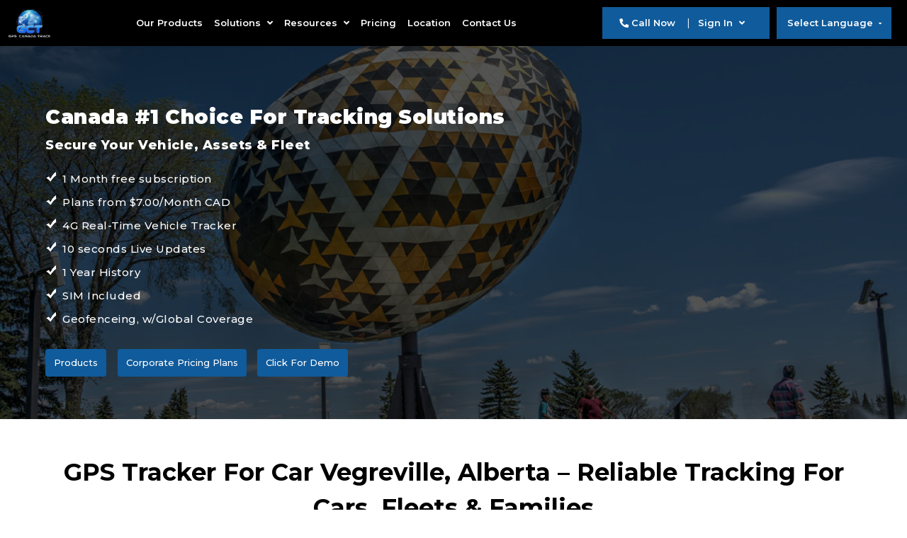

--- FILE ---
content_type: text/html; charset=UTF-8
request_url: https://www.gpscanadatrack.com/gps-canada-track-vegreville-ab.php
body_size: 11202
content:
<!DOCTYPE html>
<html>
<head>
    <!-- Meta Tag -->
    <meta charset="utf-8" />
    <meta name="viewport" content="width=device-width, initial-scale=1" />
    <!-- ENd Meta Tag -->
        <title>Gps Trackers Vegreville - The Ultimate Tracking Solution</title>
    <meta name="description" content="Whether you need to track your fleet vehicles or keep an eye on a loved one, Gps Trackers Vegreville is the perfect solution for you." />
    <!-- Favicon -->
    <link rel="icon" type="image/png" sizes="16x16" href="images/favicon.png" />
    <!-- End Favicon -->

    <!-- Css Links -->
    <link rel="stylesheet" href="https://pro.fontawesome.com/releases/v5.10.0/css/all.css" />
    <link rel="stylesheet" type="text/css" href="css/bootstrap.min.css" />
    <link rel="stylesheet" type="text/css" href="css/slick.css" />
    <link rel="stylesheet" type="text/css" href="css/style.css" />
    <link rel="stylesheet" type="text/css" href="css/responsive.css" />
    <!-- End Css Links -->
<link rel="canonical" href="https://www.gpscanadatrack.com/" />
    <!-- Google tag (gtag.js) -->
<script async src="https://www.googletagmanager.com/gtag/js?id=G-LD0P856KVQ"></script>
<script>
  window.dataLayer = window.dataLayer || [];
  function gtag(){dataLayer.push(arguments);}
  gtag('js', new Date());

  gtag('config', 'G-LD0P856KVQ');
</script>

<!-- Google tag (gtag.js) --> 
<script async src="https://www.googletagmanager.com/gtag/js?id=AW-11079850157"></script> <script> window.dataLayer = window.dataLayer || []; function gtag(){dataLayer.push(arguments);} gtag('js', new Date()); gtag('config', 'AW-11079850157'); </script>

<!-- Google Tag Manager -->
<script>(function(w,d,s,l,i){w[l]=w[l]||[];w[l].push({'gtm.start':
new Date().getTime(),event:'gtm.js'});var f=d.getElementsByTagName(s)[0],
j=d.createElement(s),dl=l!='dataLayer'?'&l='+l:'';j.async=true;j.src=
'https://www.googletagmanager.com/gtm.js?id='+i+dl;f.parentNode.insertBefore(j,f);
})(window,document,'script','dataLayer','GTM-MDVBZ6D8');</script>
<!-- End Google Tag Manager -->

</head>
<body>
    <div class="main-wrpper">
        <!-- Header Started -->
        <header>
            <div class="container-fluid">
                <nav class="navbar navbar-expand-md navbar-light">
                    <a class="navbar-brand" href="/"><img src="images/logo.png" alt="Logo" /></a>
                    <button class="navbar-toggler" type="button" data-bs-toggle="collapse" data-bs-target="#navbarTogglerDemo01" aria-controls="navbarTogglerDemo01" aria-expanded="false" aria-label="Toggle navigation">
                        <span class="navbar-toggler-icon"></span>
                    </button>
                    <div class="collapse navbar-collapse" id="navbarTogglerDemo01">

                        
                        <ul class="navbar-nav">
                            <li><a class="nav-link" href="product.php">Our Products</a></li>
                            <li class="dropdown">
                                <button class="nav-link dropdown-toggle" type="button" id="dropdownMenuButton1" data-bs-toggle="dropdown" aria-expanded="false">Solutions <i class="fas fa-angle-down"></i></button>
                                <ul class="dropdown-menu" aria-labelledby="dropdownMenuButton1">
                                    <li><a class="dropdown-item" href="vehicle-tracking-devices.php">Vehicle Tracking Devices</a></li>
                                    <li><a class="dropdown-item" href="asset-trailer-tracking.php">Asset & Trailer Tracking</a></li>
                                    <li><a class="dropdown-item" href="container-tracking.php">Container Tracking</a></li>
                                    <li><a class="dropdown-item" href="harnesses-adapters-trackers.php">Harnesses/Adapters</a></li>
                                    <li><a class="dropdown-item" href="hidden-tracking-devices.php">Hidden Tracking Devices</a></li>
                                    <li><a class="dropdown-item" href="fleet-management.php">Fleet Management</a></li>
                                     <li><a class="dropdown-item" href="financial-services.php">Financial Services</a></li>
                                    <!--<li><a class="dropdown-item" href="dog-bike-mini-trackers.php">Dog Bike & Mini Trackers</a></li>-->
                                </ul>
                            </li>
                            <li class="dropdown">
                                <button class="nav-link dropdown-toggle" type="button" id="dropdownMenuButton1" data-bs-toggle="dropdown" aria-expanded="false">Resources <i class="fas fa-angle-down"></i></button>
                                <ul class="dropdown-menu" aria-labelledby="dropdownMenuButton1">
                                    <li><a class="dropdown-item" href="/usermanual.php">User Manual</a></li>
                                    <li><a class="dropdown-item" href="/instruction.php">Instruction Videos</a></li>
                                    <li><a class="dropdown-item" href="learnmore.php">Learn More</a></li>
                                    <li><a class="dropdown-item" href="blog.php">Blog</a></li>
                                </ul>
                            </li>
                            <li><a class="nav-link" href="pricing.php">Pricing</a></li>
                            <!--<li class="dropdown">-->
                            <!--    <button class="nav-link dropdown-toggle" type="button" id="dropdownMenuButton1" data-bs-toggle="dropdown" aria-expanded="false">Sign In <i class="fas fa-angle-down"></i></button>-->
                            <!--    <ul class="dropdown-menu" aria-labelledby="dropdownMenuButton1">-->
                            <!--        <li><a target="_blank" class="dropdown-item" href="https://leads.gpscanadatrack.ca/authentication/login">User Account</a></li>-->
                            <!--        <li><a target="_blank" class="dropdown-item" href="http://trackingdashboard.gpsmyworld.com/">Tracking Dashboard</a></li>-->
                            <!--    </ul>-->
                                
                            <!--</li>-->
							<li><a class="nav-link" href="location.php">Location</a></li>
							<!--<li class="dropdown">-->
       <!--                         <button class="nav-link dropdown-toggle" type="button" id="dropdownMenuButton1" data-bs-toggle="dropdown" href="#" aria-expanded="false">Download <i class="fas fa-angle-down"></i></button>-->
       <!--                         <ul class="dropdown-menu" aria-labelledby="dropdownMenuButton1">-->
       <!--                             <li><a class="dropdown-item" href="https://play.google.com/store/apps/details?id=com.gps.my.world" target="_blank"><i class="fab fa-google-play" style="font-size:20px"></i> Android Download</a></li>-->
       <!--                             <li><a class="dropdown-item" href="https://apps.apple.com/app/gps-my-world/id6457363914" target="_blank"><i class="fab fa-apple" style="font-size:22px"></i>  Apple Download</a></li>-->
       <!--                             <li><a class="dropdown-item" href="#" id="goto-qrcode"><i class="fa fa-qrcode" style="font-size:22px"></i> QR Codes for App</a></li>-->
       <!--                         </ul>-->
       <!--                         </li>-->

                             
                            <!-- <li class="dropdown">-->
                            <!--    <button class="nav-link dropdown-toggle" type="button" id="dropdownMenuButton1" data-bs-toggle="dropdown" aria-expanded="false">About Us <i class="fas fa-angle-down"></i></button>-->
                            <!--    <ul class="dropdown-menu" aria-labelledby="dropdownMenuButton1">-->
                            <!--        <li><a class="dropdown-item" href="contact.php">Contact Us</a></li>-->
                            <!--        <li><a class="dropdown-item" href="privacy-policy.php">Privacy Policy</a></li>-->
                            <!--        <li><a class="dropdown-item" href="terms-service.php">Terms Of Service</a></li>-->
                            <!--    </ul>-->
                            <!--</li>-->
                             <li><a class="nav-link" href="contact.php">Contact Us</a></li>
                            </ul>
                            
                            <div class="d-inline-flex align-items-center login-sect1" style="padding: 0 2%;">
                              <a href="tel:18559634222" class="me-2 text-decoration-none">
                                <i class="fa fa-phone" aria-hidden="true"></i>
                                Call Now
                              </a>
                              <span class="mx-2 rtn">|</span>
                              
                              <div class="collapse navbar-collapse" id="navbarNavDropdown">
                              <ul class="navbar-nav">
                                <!-- Top-level Dropdown -->
                                <li class="nav-item dropdown">
                                  <a class="nav-link dropdown-toggle" href="#" id="mainDropdown" role="button" data-bs-toggle="dropdown" aria-expanded="false">
                                    Sign In <i class="fas fa-angle-down"></i>
                                  </a>
                                  <ul class="dropdown-menu" aria-labelledby="mainDropdown">
                                    <li><a class="dropdown-item" href="https://leads.gpscanadatrack.ca/authentication/login">User Account</a></li>
                                    <li><a class="dropdown-item" href="http://trackingdashboard.gpsmyworld.com/">Tracking Dashboard</a></li>
                                
                                    <!-- Submenu -->
                                    <li class="dropdown-submenu">
                                      <a class="dropdown-item drpst" href="#">App Download <i class="fas fa-angle-right float-end"></i></a>
                                      <ul class="dropdown-menu">
                                        <li><a class="dropdown-item" href="https://play.google.com/store/apps/details?id=com.gps.my.world" target="_blank"><i class="fab fa-google-play"></i> Android Download</a></li>
                                        <li><a class="dropdown-item" href="https://apps.apple.com/app/gps-my-world/id6457363914" target="_blank"><i class="fab fa-apple"></i> Apple Download</a></li>
                                        <li><a class="dropdown-item" href="#" id="goto-qrcode"><i class="fa fa-qrcode"></i> QR Codes for App</a></li>
                                      </ul>
                                    </li>
                                  </ul>
                                </li>

                              </ul>
                            </div>
                            </div>
                             
                             
                             
                            <select id="languageDropdown" onchange="changeLanguage(this.value)" class="notranslate">
                                <option value="" selected hidden>Select Language</option>
									<option value="en">English</option>
									<option value="fr">Français</option>
								</select>
                    </div>
                </nav>
            </div>
            <!-- Google Tag Manager (noscript) -->
<noscript><iframe src="https://www.googletagmanager.com/ns.html?id=GTM-MDVBZ6D8"
height="0" width="0" style="display:none;visibility:hidden"></iframe></noscript>
<!-- End Google Tag Manager (noscript) -->
        </header>
        <!-- Ended Header --><!-- End Header -->



<!-- banner-start -->
<div class="banner">
    
    <!-- Left Side (Carousel) -->
    <div class="carousel-container">
        <div id="city-1" class="carousel slide carousel-slide" data-bs-ride="carousel" data-bs-pause="hover">
             <!-- Carousel Controls -->
             <div class="carousel-controls">
              <div class="carousel-indicators scroll-icon">
                  
              </div>
          </div>
            <!-- Carousel Items -->
            <div class="carousel-inner">
                
                <!-- Slide 1 -->
                <div class="carousel-item active" style="background-image: linear-gradient(rgba(0,0,0,0.5), rgba(0,0,0,0.5)), url('images/vegreville_img.jpg'); 
            background-size: cover; background-position: top; padding-bottom: 40px;">
                   
                    <div class="carousel-caption bnrcls">

                         <!-- Hero Text -->
                            <div class="col-md-12">
                                <div class="banner" data-aos="fade-right" data-aos-easing="ease-out-cubic" data-aos-duration="1000">
                                <h1 class="sldrhd">Canada #1 Choice For Tracking Solutions</h1>
                                <h3 class="rts">Secure Your Vehicle, Assets & Fleet</h3>
                                <ul class="keypoint">
                                    <li>1 Month free subscription</li>
                                    <li>Plans from $7.00/Month CAD</li>
                                    <li>4G Real-Time Vehicle Tracker</li>
                                    <li>10 seconds Live Updates</li>
                                    <li>1 Year History</li>
                                    <li>SIM Included</li>
                                    <li>Geofenceing, w/Global Coverage</li>
                                </ul>
                                
                                    <div class="d-grid gap-5 d-md-block" id="banner-btn">
                                        <a class="btn btn-outline-primary btn-md rounded" href="https://www.gpscanadatrack.com/product.php">Products</a>
                                        
                                        <a class="btn btn-outline-primary btn-md rounded" href="https://www.gpscanadatrack.com/business-deals.php">Corporate Pricing Plans</a>
                                        
                                        <a class="btn btn-outline-primary btn-md rounded" href="https://trackingdashboard.gpsmyworld.com/User/Index">Click For Demo</a>
                                        
                                      </div>
                            </div>


                            </div>
                    </div>
                </div>
                
               
        </div>
    </div>

 </div>
</div>
<!-- banner-end -->


 <!-- City Page -->
        <div class="citypage-wrp">
            <div class="container">
                <div class="citypage-block head_part-sect">
                    <div class="row">
                        <div class="col-md-12 col-sm-12">
                            <h2>GPS Tracker for Car Vegreville, Alberta – Reliable Tracking for Cars, Fleets & Families</h2>
                          <p class="tgln">Start Your Free Month Today – Risk-Free, Cancel Anytime</p>
                            <div class="citypage-disc">
                                <!--<h2 style="margin-bottom: 2px;">VANCOUVER B.C.</h2>-->
                              <p>From the busy streets of Vegreville to the scenic routes in Two Hills and Tofield, keeping track of your vehicle has never been more important. Car thefts and unauthorized use are on the rise, and having a real-time GPS tracker in Vegreville ensures you always know where your car, truck, or fleet vehicle is located.</p>
                                <p>At GPS Canada Track, we provide advanced 4G LTE GPS trackers with instant alerts and accurate tracking—helping Vegreville residents and businesses stay in control.</p>
                                <p>Wide Coverage – Stay connected wherever you go, with reliable service in <a href="https://gpscanadatrack.com/gps-canada-track-beaumont-ab.php" target="_blank" rel="noopener">Beaumont</a>, <a href="https://gpscanadatrack.com/gps-canada-track-sturgeon-county-ab.php" target="_blank" rel="noopener">Sturgeon County</a>, <a href="https://gpscanadatrack.com/gps-canada-track-cold-lake-ab.php" target="_blank" rel="noopener">Cold lake</a>, <a href="https://gpscanadatrack.com/gps-canada-track-fort-mcmurray-ab.php" target="_blank" rel="noopener">Fort McMurray</a>, <a href="https://gpscanadatrack.com/gps-canada-track-fort-saskatchewan-ab.php" target="_blank" rel="noopener">Fort Saskatchewan</a>, <a href="https://gpscanadatrack.com/gps-canada-track-edmonton-ab.php" target="_blank" rel="noopener">Edmonton</a>, <a href="https://gpscanadatrack.com/gps-canada-track-leduc-ab.php" target="_blank" rel="noopener">Leduc</a>, <a href="https://gpscanadatrack.com/gps-canada-track-parkland-county-ab.php" target="_blank" rel="noopener">Parkland County</a>, <a href="https://gpscanadatrack.com/gps-canada-track-spruce-grove-ab.php" target="_blank" rel="noopener">Spruce Grove</a>, <a href="https://gpscanadatrack.com/gps-canada-track-st-albert-ab.php" target="_blank" rel="noopener">St. Albert</a>, <a href="https://gpscanadatrack.com/gps-canada-track-sherwood-park-ab.php" target="_blank" rel="noopener">Sherwood Park</a>, <a href="https://gpscanadatrack.com/gps-canada-track-nisku-ab.php" target="_blank" rel="noopener">Nisku</a>, <a href="https://gpscanadatrack.com/gps-canada-track-stony-plain-ab.php" target="_blank" rel="noopener">Stony plain</a>, <a href="https://gpscanadatrack.com/gps-canada-track-grande-prairie-ab.php" target="_blank" rel="noopener">Grande Prairie</a>, <a href="https://gpscanadatrack.com/gps-canada-track-camrose-ab.php" target="_blank" rel="noopener">Camrose</a>, <a href="https://gpscanadatrack.com/gps-canada-track-wetaskiwin-ab.php" target="_blank" rel="noopener">Wetaskiwin</a>, <a href="https://gpscanadatrack.com/gps-canada-track-bonnyville-ab.php" target="_blank" rel="noopener">Bonnyville</a>, <a href="https://gpscanadatrack.com/gps-canada-track-devon-ab.php" target="_blank" rel="noopener">Devon</a>, <a href="https://gpscanadatrack.com/gps-canada-track-peace-river-ab.php" target="_blank" rel="noopener">Peace River</a>, <a href="https://gpscanadatrack.com/gps-canada-track-morinville-ab.php" target="_blank" rel="noopener">Morinville</a>, <a href="https://gpscanadatrack.com/gps-canada-track-drayton-valley-ab.php" target="_blank" rel="noopener">Drayton Valley</a>, <a href="https://gpscanadatrack.com/gps-canada-track-athabasca-ab.php" target="_blank" rel="noopener">Athabasca</a> and surrounding communities. Enjoy strong nationwide coverage on Telus, Rogers, and Bell, plus seamless connectivity in over <a href="#supported_countries">185 countries worldwide</a></p>
                               
                               <center><img class="aligncenter" src="images/pr_img.jpg" alt="cityimg" /></center>
                               <h3 style="padding-top:4%; padding-bottom: 2%;">Why Choose GPS Canada Track in Vegreville?</h3>
                               <ul class="gps-nwsect">
                                 <li><strong>1st Month Free</strong> – Start risk-free with no upfront subscription cost.</li>
                                 <li><strong>Real-Time Tracking Every 10 Seconds</strong> – Monitor your vehicle live on desktop or mobile.</li>
                                <li><strong>Affordable Plans from Just $7 CAD/Month</strong> – No contracts, no hidden fees.</li>
                                 <li><strong>Plug & Play or Hardwired Options</strong> – Select from easy OBD2 plug-in trackers, magnetic long-battery devices, or permanent wired solutions.</li>
                                 <li><strong>Worldwide coverage</strong> – Track your vehicle anywhere with reliable 4G LTE service in 185+ countries.</li>
                                 <li><strong>Driver Safety Alerts</strong> – Get instant notifications for speeding, harsh braking, rapid acceleration, or unauthorized movement.</li>
                                 <li><strong>Free Mobile App – Track anytime, anywhere with our user-friendly iOS and Android app.</li>
                                 <li><strong>Free Demo Available</strong> – Try before you buy and see how easy GPS Canada Track works.</li>
                               </ul>
                               
                               
                                <center><img src="images/bnrst1.jpg" alt="product_img" /></center>
                               
                               <h3 style="padding-top:4%; padding-bottom: 2%;">Why You Should Get a GPS Tracker in Vegreville</h3>
                               
                               <p>Driving in and around Vegreville comes with challenges—traffic congestion, rising car theft rates, and the need to stay connected with your vehicle at all times. A GPS tracker gives you control, safety, and confidence on the road.</p>
                               
                               <p><strong>Benefits of Installing a GPS Tracker:</strong></p>

                               <ul class="gps-nwsect">
                                 <li><strong>Theft Protection & Fast Recovery</strong> – Locate your car instantly if it’s ever stolen.</li>


                                 <li><strong>Family Safety</strong> – Monitor teen or elderly drivers for safer journeys.</li>


                                 <li><strong>Fleet Management</strong> – Track routes, reduce fuel costs, and improve efficiency for business vehicles.</li>


                                 <li><strong>Insurance Perks</strong> – Some providers may offer discounts when your car is GPS-secured.</li>


                                 <li><strong>24/7 Peace of Mind</strong> – Always know your vehicle’s location—whether parked downtown, at the SkyTrain, or on a road trip.</li>
                               </ul>
                               <p>Take control of your vehicle today with GPS Canada Track—trusted by families and businesses across Vegreville and AB</p>
                               
                            </div>
                        </div>
                        
                        <div class="btn-group newbtn" style="margin-top:20px;">
                                <a href="/pricing.php" class="btn-main">Explore Subscription Plan</a>
                        </div> 
                    </div>
                </div>
            </div>
        </div>
        <!-- End City Page -->


<!-- Product Section -->
<div class="product-wrp" style="background-color: #f5f5f5; padding:40px 0;">
  <div class="container" x-data="myAlpineApp()" x-init="retrieveProducts()">
    <div class="row">
        <h2 class="prodct_sect_citypg">Our Products</h2>
      <template x-for="product in products" :key="product.product_slug">
          <div class="col-md-3 col-sm-12">
            <div class="product-box" 
                 :id="'product_' + product.product_slug" 
                 x-data="{
                   product,
                   quantity: 1,
                   hideAmazon: product.product_slug === 'gct-obd-splitter',
                   alwaysShowContact: product.product_slug === 'gct-obd-splitter'
                 }">
        
              <!-- Product Image and Info -->
              <a :href="productUrl(product.product_slug)">
                <div class="product-img">
                  <img :src="productImgUrl(product.product_image)" alt="">
                  <ul style="list-style: none; padding: 0; display: flex; justify-content: center; gap: 0px; margin-top: 10px;">
                    <li><i class="fas fa-shopping-cart"></i></li>
                    <li><i class="fas fa-link"></i></li>
                  </ul>
                </div>
                <div class="product-dt">
                  <h3 x-text="product.product_name"></h3>
                  <h4 x-html="product.product_description"></h4>
                </div>
              </a>
        
              <div class="dblswichr">
                <!-- Quantity Input -->
                <div class="text-center qntybtn">
                  <label>Unit Quantity:</label>
                  <input type="number" min="1" x-model.number="quantity" class="form-control d-inline-block" style="width: 60px;">
                </div>
        
                <!-- Action Buttons -->
                <div class="text-center mt-2">
                  <!-- Amazon Button -->
                  <a 
                    x-show="quantity <= 4 && !hideAmazon" 
                    x-cloak
                    :href="amazonLink(product.product_slug)"
                    class="btn btn-primary mt-2 amzn-btn"
                    title="Buy on Amazon"
                    target="_blank"
                  >
                    Buy Now on Amazon
                  </a>
        
                  <!-- CRM Contact Button -->
                  <a 
                    x-show="quantity > 4 || alwaysShowContact" 
                    x-cloak
                    :href="'https://leads.gpscanadatrack.ca/products/p/' + product.product_slug"
                    class="btn btn-warning mt-2"
                    :title="alwaysShowContact ? 'Contact for Order' : 'Contact us for bulk orders'"
                    target="_blank"
                  >
                    <template x-if="alwaysShowContact">
                      <span>Buy Now</span>
                    </template>
                    <template x-if="!alwaysShowContact">
                      <span>Contact for Bulk Order</span>
                    </template>
                  </a>
        
                  <!-- Message (not shown for gct-obd-splitter) -->
                  <template x-if="quantity > 4 && !alwaysShowContact">
                    <p x-cloak class="text-danger mt-1" style="font-size: 14px;">
                      For more than 4 units, please contact us directly.
                    </p>
                  </template>
                </div>
              </div>
        
            </div>
          </div>
        </template>
        
        <div class="btn-group newbtn nwrtl" style="margin-top:20px; display:flex; justify-content:center;">
            <a href="/pricing.php" class="btn-main">Explore Subscription Plan</a>
        </div> 
    </div>
  </div>
</div>
<!-- End Product Section -->



<!-- plan -->
        <div class="plan-wrp" id="supported_countries" style="padding: 50px 0 10px;">
            <div class="container">
                <div class="titlebar newpg-sectsn">
                    <h3>Worldwide GPS Coverage</h3>
                    <p>With GPS Canada Track, you’re not limited to just Vegreville or Alberta. Our GPS trackers work across Canada, the United States, Mexico, Europe, Asia, and over 185+ countries worldwide. Whether you’re driving locally, crossing the border, or traveling overseas, your vehicle stays connected.</p>

                </div>

                <div class="plan-block ctypg">
                    <p><strong>Supported Regions & Countries:</strong> </p>
                    <p>Afghanistan, Albania, Algeria, Andorra, Angola, Anguilla, Antigua and Barbuda, Argentina, Armenia, Aruba, Australia, Austria, Azerbaijan, Bahamas, Bahrain, Bangladesh, Barbados, Belarus, Belgium, Belize, Benin, Bermuda, Bhutan, Bolivia, Bonaire, Sint Eustatius and Saba, Bosnia and Herzegovina, Botswana, Brazil, British Virgin Islands, Brunei, Bulgaria, Burkina Faso, Burundi, Cambodia, Cameroon, Cape Verde, Cayman Islands, Central African Republic, Canada, Chad, Chile, China, Colombia, Congo, Costa Rica, Croatia, Cuba, Curaçao, Cyprus, Czech Republic, Democratic Republic of the Congo, Denmark, Dominica, Dominican Republic, East Timor, Ecuador, Egypt, El Salvador, Equatorial Guinea, Estonia, Eswatini, Ethiopia, Faroe Islands, Fiji, Finland, France, French Guiana, French Polynesia, Gabon, Gambia, Georgia, Germany, Ghana, Gibraltar, Greece, Greenland, Grenada, Guadeloupe, Guam, Guatemala, Guernsey, Guinea, Guinea-Bissau, Guyana, Haiti, Honduras, Hong Kong, Hungary, Iceland, India, Indonesia, Iran, Iraq, Ireland, Isle of Man, Israel, Italy, Ivory Coast, Jamaica, Japan, Jersey, Jordan, Kazakhstan, Kenya, Kosovo, Kuwait, Kyrgyzstan, Laos, Latvia, Lesotho, Liberia, Liechtenstein, Lithuania, Luxembourg, Macao, Macedonia, Madagascar, Malawi, Malaysia, Mali, Malta, Martinique, Mauritania, Mauritius, Mayotte, Mexico, Moldova, Monaco, Mongolia, Montenegro, Montserrat, Morocco, Mozambique, Myanmar, Namibia, Nauru, Nepal, Netherlands, Netherlands Antilles, New Caledonia, New Zealand, Nicaragua, Niger, Nigeria, Norway, Oman, Pakistan, Palestine, Panama, Papua New Guinea, Paraguay, Peru, Philippines, Poland, Portugal, Puerto Rico, Qatar, Reunion, Romania, Russia, Rwanda, Saint Barthelemy, Saint Kitts and Nevis, Saint Lucia, Saint Martin, Saint Vincent and the Grenadines, San Marino, Sao Tome and Principe, Saudi Arabia, Senegal, Serbia, Seychelles, Sierra Leone, Singapore, Sint Maarten, Slovakia, Slovenia, South Africa, South Korea, South Sudan, Spain, Sri Lanka, Sudan, Suriname, Sweden, Switzerland, Taiwan, Tajikistan, Tanzania, Thailand, Togo, Tonga, Trinidad and Tobago, Tunisia, Turkey, Turks and Caicos Islands, Uganda, Ukraine, United Arab Emirates, United Kingdom, United States, United States Virgin Islands, Uruguay, Uzbekistan, Vanuatu, Venezuela, Vietnam, Western Samoa, Zambia, Zimbabwe.</p>
                </div>

            </div>
        </div>
<!-- End plan -->
       

<!-- Font Awesome Icons -->
<script src="https://kit.fontawesome.com/a076d05399.js" crossorigin="anonymous"></script>

<!-- Add this in the <style> section -->
<style>
.amzn-btn {
    margin-bottom: 10px;
    font-size: 13px;
    font-weight: 500;
    line-height: 24px;
}
.dblswichr {
    background: #d6e2eb;
    padding: 0px;
    margin: 0px;
    border-top: 1px solid #949494;
    padding-top: 2%;
}
.dblswichr .btn-warning {
    color: #ffffff;
    background-color: #105b9b;
    border-color: #105b9b;
    font-size: 13px;
    font-weight: 500;
    line-height: 24px;
}
.dblswichr .text-danger {
    color: #dc3545 !important;
    font-size: 13px !important;
    font-weight: 500;
    margin: 0;
    padding: 5px 10px;
}
.dblswichr .btn-check:focus+.btn-warning, .btn-warning:focus {
    box-shadow: 0 0 0 .0rem rgba(217, 164, 6, .5);
}
.dblswichr .btn-warning {
    margin-bottom: 10px;
}
.btn-check:focus+.btn-primary, .btn-primary:focus {
    box-shadow: 0 0 0 .0rem rgba(49, 132, 253, .5);
}
.qntybtn label {
    font-size: 13px;
    font-weight: 600;
    letter-spacing: 0.50px;
    color: var(--blue);
}
.qntybtn .form-control {
    padding: 0.175rem .75rem;
    font-size: 13px;
    font-weight: 600;
    color: #212529;
    border: 1px solid var(--blue);
    background: transparent;
}
.qntybtn .form-control:focus {
    box-shadow: 0 0 0 .0rem rgba(13, 110, 253, .25);
}
</style>

<!-- AlpineJS & App Script -->
<script defer src="https://unpkg.com/alpinejs@3.5.0/dist/cdn.min.js"></script>
<script>
    var api_url = "/get-products.php";
    function myAlpineApp(){
        return {
            products: {},
            image_url: '',
            product_url: '',

            // Amazon links
            amazonLinks: {
                'gct-obd-2': 'https://a.co/d/91t7seV',
                'gct-b2': 'https://a.co/d/bItPAjl',
                'gct-12': 'https://a.co/d/cDfJu92',
                'gct-obd-splitter': 'https://www.amazon.com/dp/B004444',
                'gct-obd2-splitter-combo': 'https://a.co/d/e9xFH4H'
                // Add more as needed
            },

            async retrieveProducts() {
                let response = await (await fetch(api_url)).json();
                this.products = response.products;
                this.image_url = response.image_url;
                this.product_url = response.product_url;
            },

            productImgUrl(img){
                return this.image_url + img;
            },
            productUrl(slug){
                return this.product_url + slug;
            },
            amazonLink(slug) {
                return this.amazonLinks[slug] || 'https://www.amazon.com';
            }
        }
    }
</script>
<!-- End script -->
<!-- Popup Modal -->
    <div id="popupModal">
        <p style="font-size: 18px; font-weight: bold;">Call: <span id="phoneNumber"></span></p>
        <div style="margin-top: 15px;">
            <button id="confirmCall">Call Now</button>
            <button id="cancelCall">Cancel</button>
        </div>
    </div>

    <!-- Overlay -->
    <div id="overlay"></div>


<!-- App Download Button -->
<div class="app-btn-wrp" id="qrcode" style="background-color: #ffffff;">
    <div class="container">
        <div class="row">
            <div class="col-md-6 col-sm-12 applicn">
                <div class="app-bttn-android">
                    <h2>Download Our Android App</h2>
                    <a href="https://play.google.com/store/apps/details?id=com.gps.my.world&pli=1" target="_blank">
                       <img src="https://www.gpscanadatrack.com/images/GooglePlay.png" alt="googleapp">
                       </a>
                    <div class="qr-code">
                        <img src="https://www.gpscanadatrack.com/images/googleap.jpg" alt="androidapp">
                    </div>
                </div>
            </div>
            <div class="col-md-6 col-sm-12 applicn">
                <div class="app-bttn-apple">
                    <h2>Download Our Apple App</h2>
                    <a href="https://apps.apple.com/us/app/gps-my-world/id6457363914" target="_blank">
                       <img src="https://www.gpscanadatrack.com/images/AppStore.png" alt="googleapp"> 
                       </a>
                    <div class="qr-code">
                        <img src="https://www.gpscanadatrack.com/images/androdap.jpg" alt="appstore">
                    </div>
                </div>
            </div>
        </div>
    </div>
</div>
<!-- End Download Buttn-->


<!-- Footer Started -->
<footer>
    <div class="container">
        <div class="row">
            <div class="col-md-4 col-sm-12">
                <div class="foot-logo">
                    <a href="/" class="logo-img"><img src="images/logo.png" alt="" /></a>
                    <p>At GPS Canada Track we provide hi-tech tracking devices and asset management to cater to all of your tracking needs. From tracking your vehicle, assets, valuables, GPS Canada Track has you covered. Having the ability to track with real-time updates gives you the ability to make more informed money-saving decisions, as well as improve productivity, and boost overall safety.</p>
                    <ul>
                         <li><a href="https://www.facebook.com/people/GPS-Canada-Track/100091881279188/" target="_blank"><i class="fab fa-facebook-f"></i></a></li>
                        <li><a href="https://www.instagram.com/gctgps/" target="_blank"><i class="fab fa-instagram"></i></a></li>
                        <!--<li><a href="#" target="_blank"><i class="fab fa-linkedin-in"></i></a></li>
                        <li><a href="https://twitter.com/GPSCanadaTrack" target="_blank"><i class="fab fa-twitter"></i></a></li>-->
                        <li><a href="https://www.youtube.com/@gpscanadatrack" target="_blank"><i class="fab fa-youtube-square"></i></a></li>
                    </ul>
                </div>
            </div>
            <div class="col-md-8 col-sm-12">
                <div class="foot-rw">
                    <div class="row">
                        <div class="col-md-4 col-sm-6">
                            <div class="quick-links">
                                <h3>Solutions</h3>
                                <ul>
                                    <li><a href="vehicle-tracking-devices.php">Vehicle Tracking Devices</a></li>
                                    <li><a href="asset-trailer-tracking.php">Asset & Trailer Tracking</a></li>
                                    <li><a href="container-tracking.php">Container Tracking</a></li>
                                    <li><a href="harnesses-adapters-trackers.php">Harnesses/ Adapters</a></li>
                                    <li><a href="hidden-tracking-devices.php">Hidden Tracking Devices</a></li>
                                    <li><a href="fleet-management.php">Fleet Management</a></li>
                                    <li><a href="financial-services.php">Financial Services</a></li>
                                </ul>
                            </div>
                        </div>

                        <div class="col-md-4 col-sm-6">
                            <div class="quick-links">
                                <h3>Our Products</h3>
                                <ul>
                                    <li><a href="gct-b2.php">GCTB2</a></li>
                                    <li><a href="gct12.php">GCT12</a></li>
                                    <li><a href="gctobd2.php">GCT OBD2</a></li>
                                    <li><a href="gctobd-splitter.php">GCTOBD Splitter</a></li>
                                    <!--<li><a href="work.php">How It Works</a></li>
                                    <li><a href="pricing.php">Pricing</a></li>-->
                                </ul>
                            </div>
                        </div>

                        <div class="col-md-4 col-sm-12">
                            <div class="foot-blog">
                                <h3>Contact Info</h3>
                                <ul>
                                    <li><a href="contact.php">Contact Us</a></li>
                                    <li><a href="privacy-policy.php">Privacy     Policy</a></li>
                                    <li><a href="terms-service.php">Terms Of Service</a></li>
                                    <li><a href="refund-policy.php">Refund, Return & Cancellation</a></li>
                                    <li>
                                        <a href="tel:18559634222">
                                            <span><img src="images/icon1.svg" alt="" /></span>
                                            1-855-963-4222
                                        </a>
                                    </li>
                                    <li>
                                        <a href="mailto:info@gpscanadatrack.com">
                                            <span><img src="images/icon2.svg" alt="" /></span>
                                            info@gpscanadatrack.com
                                        </a>
                                    </li>
                                    <li>
                                        <a href="#">
                                            <span><img src="images/icon4.svg" alt="" /></span>
                                           4001 Remi Pl Burnaby, BC V5A4J8 Canada
                                    </a>
                                    </li>
                                </ul>
                            </div>
                        </div>
                    </div>
                </div>
            </div>
        </div>

        <div class="copyright">
            <p>© SINCE 2013-2025 GPS CANADA TRACK INC.</p>
        </div>
    </div>
</footer>
<!-- End Footer -->
</div>

<!--Start go to the ID section-->
<script>
document.addEventListener("DOMContentLoaded", function() {
    var gotoQrCodeLink = document.getElementById("goto-qrcode");
    var qrcodeSection = document.getElementById("qrcode");
        
    gotoQrCodeLink.addEventListener("click", function(event) {
    event.preventDefault();
    qrcodeSection.scrollIntoView({ behavior: 'smooth' });
    });
});
</script>
<!-- End ID section -->

<!--Call Button Popup-->

<script>
        // Function to handle button clicks
        function handleCallButtonClick(event, phoneNumber) {
            // Check if the device is desktop (above 767px)
            if (window.innerWidth > 767) {
                event.preventDefault(); // Prevent default link behavior

                // Show the modal and overlay
                document.getElementById('popupModal').style.display = 'block';
                document.getElementById('overlay').style.display = 'block';

                // Update the phone number in the modal
                document.getElementById('phoneNumber').textContent = phoneNumber;

                // Update the confirm button to call the correct number
                document.getElementById('confirmCall').onclick = function () {
                    window.location.href = `tel:${phoneNumber}`;
                };
            }
        }

        // Add event listeners to both buttons
        document.getElementById('callNowButton').addEventListener('click', function (event) {
            handleCallButtonClick(event, '1-855-963-4222');
        });

        document.getElementById('callNowButton1').addEventListener('click', function (event) {
            handleCallButtonClick(event, '1-855-963-4222');
        });

        // Function to close the popup
        function closePopup() {
            document.getElementById('popupModal').style.display = 'none';
            document.getElementById('overlay').style.display = 'none';
        }

        // Cancel button event
        document.getElementById('cancelCall').addEventListener('click', closePopup);

        // Overlay click event
        document.getElementById('overlay').addEventListener('click', closePopup);
    </script>
<!--End of Button popup-->

<!-- script -->
<script src="https://cdnjs.cloudflare.com/ajax/libs/jquery/3.3.1/jquery.js"></script>
<script src="js/bootstrap.bundle.min.js"></script>
<script src="js/slick.min.js"></script>
<script src="js/custom.js"></script>
<!-- End script -->

<!--Start of Tawk.to Script-->
<script type="text/javascript">
var Tawk_API=Tawk_API||{}, Tawk_LoadStart=new Date();
(function(){
var s1=document.createElement("script"),s0=document.getElementsByTagName("script")[0];
s1.async=true;
s1.src='https://embed.tawk.to/6616e358a0c6737bd12a6d05/1hr4mg4cs';
s1.charset='UTF-8';
s1.setAttribute('crossorigin','*');
s0.parentNode.insertBefore(s1,s0);
})();
</script>
<!--End of Tawk.to Script-->












<!-- Google Translate Script -->
<div id="google_translate_element"></div>
<script type="text/javascript">
    function googleTranslateElementInit() {
        new google.translate.TranslateElement({
            pageLanguage: 'en',
            includedLanguages: 'en,fr',
            autoDisplay: false
        }, 'google_translate_element');
    }

    function changeLanguage(lang) {
        var select = document.querySelector(".goog-te-combo");
        if (select) {
            select.value = lang;
            select.dispatchEvent(new Event("change"));

            // Remove the Google Translate top bar after changing language
            setTimeout(function() {
                var googleFrame = document.querySelector(".goog-te-banner-frame");
                if (googleFrame) {
                    googleFrame.style.display = "none";
                }
                document.body.style.top = "0px";
            }, 500);
        }
    }
</script>

<script type="text/javascript" src="//translate.google.com/translate_a/element.js?cb=googleTranslateElementInit"></script>

<!-- Hide Google Translate Branding & Top Bar -->
<style>
    /* Hide Google Translate toolbar */
    .goog-te-banner-frame {
        display: none !important;
    }
    body {
        top: 0px !important;
    }

    /* Hide the Google Translate widget */
    #google_translate_element {
        display: none !important;
    }
    
    /* Style for language switcher */
    .language-switcher {
        position: fixed;
        top: 10px;
        right: 20px;
        z-index: 1000;
    }

    #languageDropdown {
        padding: 5px 10px;
        font-size: 16px;
        border-radius: 5px;
        border: 1px solid #ccc;
        cursor: pointer;
        background: #fff;
    }
	.VIpgJd-ZVi9od-ORHb-OEVmcd {
    display: none;
}
/*#languageDropdown {*/
/*    padding: 5px 10px;*/
/*    font-size: 16px;*/
/*    border-radius: 5px;*/
/*    cursor: pointer;*/
/*    background: #1274fe;*/
/*    color: #fff;*/
/*	border: 1px solid #1274fe;*/
/*}*/
#languageDropdown {
    margin: 7px 10px;
    font-size: 13px;
    border-radius: 5px;
    cursor: pointer;
    background: #105b9b;
    color: #fff;
    border: 0px solid #1274fe;
    font-weight: 600;
    
    appearance: none;            /* Remove default arrow */
    -webkit-appearance: none;
    -moz-appearance: none;
    background: #105b9b url('data:image/svg+xml;utf8,<svg fill="%23fff" height="12" viewBox="0 0 24 24" width="12" xmlns="http://www.w3.org/2000/svg"><path d="M7 10l5 5 5-5z"/></svg>') no-repeat right 10px center;
    background-size: 12px;
    padding-right: 30px;         /* Space for custom arrow */
}
.navbar-light .navbar-nav .nav-link {
    padding: 13px 3px;
    font-size: 13px;
}
div#goog-gt-tt {
    display: none !important;
}

.notranslate {
    translate: no !important;
}
#languageDropdown:focus, #languageDropdown:focus-visible {
    border: none;
    outline: none;
    box-shadow: none;
}


@media (min-width: 1200px) {
    .container, .container-lg, .container-md, .container-sm, .container-xl {
        max-width: 1220px;
    }
}
</style>






<script>
  document.querySelectorAll('.dropdown-submenu > a').forEach(function (element) {
    element.addEventListener('click', function (e) {
      e.preventDefault();
      e.stopPropagation();
      let submenu = this.nextElementSibling;
      if (submenu) {
        submenu.classList.toggle('show');
      }
    });
  });

  // Close all submenus when clicking outside
  document.addEventListener('click', function () {
    document.querySelectorAll('.dropdown-submenu .dropdown-menu').forEach(function (submenu) {
      submenu.classList.remove('show');
    });
  });
</script>



<script>
  $(document).ready(function () {
    // When hovering .drpst, add the submenu-open class and set overflow
    $('.drpst').on('mouseenter', function () {
      $('.navbar-light .navbar-nav .dropdown .dropdown-menu').addClass('submenu-open').css('overflow', 'visible');
    });

    // Keep submenu open if mouse enters submenu
    $('.navbar-light .navbar-nav .dropdown .dropdown-menu').on('mouseenter', function () {
      $(this).addClass('submenu-open').css('overflow', 'visible');
    });

    // Click anywhere outside closes submenu
    $(document).on('click', function (event) {
      if (!$(event.target).closest('.drpst, .dropdown-menu').length) {
        $('.navbar-light .navbar-nav .dropdown .dropdown-menu').removeClass('submenu-open').css('overflow', '');
      }
    });
  });
</script>









</body>
</html>

--- FILE ---
content_type: text/html; charset=UTF-8
request_url: https://www.gpscanadatrack.com/get-products.php
body_size: 4700
content:
{"products":[{"id":"17","product_name":"OBD2 + Splitter Combo","product_slug":"gct-obd2-splitter-combo","product_description":"<p><strong>$28.99 CDN<\/strong><\/p>\r\n<p><span>5+ units? <a href=\"https:\/\/www.gpscanadatrack.com\/business-deals.php\">Explore Business Deals<\/a><\/span><\/p>\r\n<p>Less than 5 Units? Buy on Amazon<\/p>","product_details":"&lt;h3&gt;&lt;strong&gt;Overview&lt;\/strong&gt;&lt;\/h3&gt;\r\n&lt;p&gt;Our &lt;strong&gt;OBD2 GPS Tracker + Splitter Combo&lt;\/strong&gt; is the perfect 2-in-1 solution for real-time vehicle tracking &lt;strong&gt;without sacrificing OBD port access&lt;\/strong&gt;. Whether you&#039;re a parent monitoring teen drivers, a fleet manager tracking multiple vehicles, or a business looking to streamline diagnostics, this device is designed for &lt;strong&gt;reliable performance and convenience.&lt;\/strong&gt;&lt;\/p&gt;\r\n&lt;h3&gt;&lt;strong&gt;Key Features&lt;\/strong&gt;&lt;\/h3&gt;\r\n&lt;ul&gt;\r\n&lt;li&gt;\r\n&lt;p&gt;&lt;strong&gt;2-in-1 Combo&lt;\/strong&gt;&lt;br&gt;Includes &lt;strong&gt;GCT OBD2 GPS Tracker&lt;\/strong&gt; and &lt;strong&gt;OBD2 Splitter Cable&lt;\/strong&gt; so you can use your tracking device and scan tool or dashcam at the same time.&lt;\/p&gt;\r\n&lt;\/li&gt;\r\n&lt;li&gt;\r\n&lt;p&gt;&lt;strong&gt;Real-Time GPS Tracking (Every 10 Seconds)&lt;\/strong&gt;&lt;br&gt;Monitor live vehicle location via the &lt;strong&gt;GPS My World App&lt;\/strong&gt; (iOS\/Android) or desktop dashboard.&lt;\/p&gt;\r\n&lt;\/li&gt;\r\n&lt;li&gt;\r\n&lt;p&gt;&lt;strong&gt;4G\/3G Coverage Across North America &amp; Beyond&lt;\/strong&gt;&lt;br&gt;SIM card included. Works on all major networks like &lt;strong&gt;Rogers, Bell, Telus&lt;\/strong&gt;, and more.&lt;br&gt;Automatically switches between &lt;strong&gt;4G\/3G&lt;\/strong&gt; for best coverage&mdash;even internationally.&lt;\/p&gt;\r\n&lt;\/li&gt;\r\n&lt;li&gt;\r\n&lt;p&gt;&lt;strong&gt;Get 1st Month FREE &ndash; Plans from Just $7\/Month&lt;\/strong&gt;&lt;br&gt;Choose your plan:&lt;\/p&gt;\r\n&lt;ul&gt;\r\n&lt;li&gt;\r\n&lt;p&gt;$9.99\/month (flexible, cancel anytime)&lt;\/p&gt;\r\n&lt;\/li&gt;\r\n&lt;li&gt;\r\n&lt;p&gt;$8.25\/month (annual)&lt;\/p&gt;\r\n&lt;\/li&gt;\r\n&lt;li&gt;\r\n&lt;p&gt;$7\/month (2-year plan)&lt;br&gt;&lt;em&gt;No contracts or hidden fees. SIM card &amp; activation included.&lt;\/em&gt;&lt;\/p&gt;\r\n&lt;\/li&gt;\r\n&lt;\/ul&gt;\r\n&lt;\/li&gt;\r\n&lt;li&gt;\r\n&lt;p&gt;&lt;strong&gt;Plug &amp; Play Compatibility&lt;\/strong&gt;&lt;br&gt;Instantly works with all &lt;strong&gt;16-pin standard OBD2 ports&lt;\/strong&gt;. No tools, no setup&mdash;just plug in and go.&lt;\/p&gt;\r\n&lt;\/li&gt;\r\n&lt;li&gt;\r\n&lt;p&gt;&lt;strong&gt;Backup Battery&lt;\/strong&gt;&lt;br&gt;Built-in backup battery allows for temporary tracking if the device is unplugged.&lt;\/p&gt;\r\n&lt;\/li&gt;\r\n&lt;li&gt;\r\n&lt;p&gt;&lt;strong&gt;1-Year Trip History + Driving Behavior Reports&lt;\/strong&gt;&lt;br&gt;Track speed, routes, start\/stop times, and more&mdash;perfect for reviewing activity or auditing driver behavior.&lt;\/p&gt;\r\n&lt;\/li&gt;\r\n&lt;li&gt;\r\n&lt;p&gt;&lt;strong&gt;Unlimited Geo-Fencing &amp; Instant Alerts&lt;\/strong&gt;&lt;br&gt;Set custom geo-zones and receive instant notifications when your vehicle enters or exits designated areas.&lt;\/p&gt;\r\n&lt;\/li&gt;\r\n&lt;li&gt;\r\n&lt;p&gt;&lt;strong&gt;OBD2 Splitter &ndash; Dual Port Functionality&lt;\/strong&gt;&lt;br&gt;Run your &lt;strong&gt;GPS tracker and OBD diagnostic tool simultaneously&lt;\/strong&gt;. Ideal for mechanics, fleet managers, and users running dashcams or other telematics devices.&lt;\/p&gt;\r\n&lt;\/li&gt;\r\n&lt;\/ul&gt;\r\n&lt;p&gt;&lt;strong&gt;Specifications&lt;\/strong&gt;&lt;\/p&gt;\r\n&lt;table border=&quot;1&quot;&gt;\r\n&lt;tbody&gt;\r\n&lt;tr&gt;\r\n&lt;td&gt;Product Type&lt;\/td&gt;\r\n&lt;td&gt;OBD2 GPS Tracker + Splitter Cable&lt;\/td&gt;\r\n&lt;\/tr&gt;\r\n&lt;tr&gt;\r\n&lt;td&gt;Connectivity&lt;\/td&gt;\r\n&lt;td&gt;4G\/3G Cellular, Plug &amp; Play&lt;\/td&gt;\r\n&lt;\/tr&gt;\r\n&lt;tr&gt;\r\n&lt;td&gt;Supported Platforms&lt;\/td&gt;\r\n&lt;td&gt;GPS MY WORLD App (iOS &amp; Android), Web Browser&lt;\/td&gt;\r\n&lt;\/tr&gt;\r\n&lt;tr&gt;\r\n&lt;td&gt;Material&lt;\/td&gt;\r\n&lt;td&gt;Durable Plastic&lt;\/td&gt;\r\n&lt;\/tr&gt;\r\n&lt;tr&gt;\r\n&lt;td&gt;Dimensions&lt;\/td&gt;\r\n&lt;td&gt;49 x 34 x 39 mm&lt;\/td&gt;\r\n&lt;\/tr&gt;\r\n&lt;tr&gt;\r\n&lt;td&gt;Weight&lt;\/td&gt;\r\n&lt;td&gt;41 grams&lt;\/td&gt;\r\n&lt;\/tr&gt;\r\n&lt;tr&gt;\r\n&lt;td&gt;Battery Capacity&lt;\/td&gt;\r\n&lt;td&gt;100 mAh (Backup)&lt;\/td&gt;\r\n&lt;\/tr&gt;\r\n&lt;tr&gt;\r\n&lt;td&gt;Use Case&lt;\/td&gt;\r\n&lt;td&gt;Vehicle Tracking, Diagnostics&lt;\/td&gt;\r\n&lt;\/tr&gt;\r\n&lt;\/tbody&gt;\r\n&lt;\/table&gt;\r\n&lt;h3&gt;Warranty&lt;\/h3&gt;\r\n&lt;p&gt;&lt;span&gt;GPS Canada tracking equipment carries a lifetime warranty against defects.&nbsp;&lt;br&gt;&lt;\/span&gt;&lt;\/p&gt;\r\n&lt;h3&gt;Refund Policy&lt;\/h3&gt;\r\n&lt;p&gt;&lt;span&gt;Orders are 100% refundable for undamaged equipment shipped back to us within 30 days of purchase. &lt;a href=&quot;https:\/\/www.gpscanadatrack.com\/refund-policy.php&quot;&gt;Full refund policy.&lt;\/a&gt;&lt;\/span&gt;&lt;\/p&gt;","product_category_id":"1","rate":"18.99","rate_cad":"28.99","taxes":"","quantity_number":"100","min_ord_qty":"5","amazon_url":"https:\/\/a.co\/d\/1PAfBB2","is_digital":"0","product_image":"product_17.png","recurring":"0","recurring_type":"","custom_recurring":"0","cycles":"0"},{"id":"16","product_name":"GCT OBD2","product_slug":"gct-obd-2","product_description":"<p><strong>$19.99 CDN<\/strong><\/p>\r\n<p><span>5+ units? <a href=\"https:\/\/www.gpscanadatrack.com\/business-deals.php\">Explore Business Deals<\/a><\/span><\/p>\r\n<p>Less than 5 Units? Buy on Amazon<\/p>","product_details":"&lt;h3&gt;Overview&lt;\/h3&gt;\r\n&lt;p&gt;Track your vehicle in real-time with our compact and easy-to-use &lt;strong&gt;OBD2 GPS Tracker&lt;\/strong&gt;. Designed for fleets, families, and businesses, this plug-and-play device delivers 10-second location updates, advanced driver behavior alerts, and geo-fencing&mdash;all accessible through your phone, tablet, or computer.&lt;\/p&gt;\r\n&lt;h3&gt;&lt;strong&gt;Key Features&lt;\/strong&gt;&lt;\/h3&gt;\r\n&lt;ul&gt;\r\n&lt;li&gt;\r\n&lt;p&gt;&lt;strong&gt;1st Month FREE &ndash; Flexible Plans Starting at $7\/month&lt;\/strong&gt;&lt;br&gt;Choose the plan that fits your needs:&lt;\/p&gt;\r\n&lt;ul&gt;\r\n&lt;li&gt;\r\n&lt;p&gt;$9.99\/month (cancel anytime)&lt;\/p&gt;\r\n&lt;\/li&gt;\r\n&lt;li&gt;\r\n&lt;p&gt;$8.25\/month (annual)&lt;\/p&gt;\r\n&lt;\/li&gt;\r\n&lt;li&gt;\r\n&lt;p&gt;$7\/month (2-year plan)&lt;br&gt;&lt;em&gt;No hidden fees or contracts. SIM card &amp; activation included.&lt;\/em&gt;&lt;\/p&gt;\r\n&lt;\/li&gt;\r\n&lt;\/ul&gt;\r\n&lt;\/li&gt;\r\n&lt;li&gt;\r\n&lt;p&gt;&lt;strong&gt;Plug &amp; Play Setup &ndash; No Tools Required&lt;\/strong&gt;&lt;br&gt;Simply plug the tracker into your vehicle&rsquo;s &lt;strong&gt;OBD-II port&lt;\/strong&gt; and it&rsquo;s ready to go.&lt;\/p&gt;\r\n&lt;\/li&gt;\r\n&lt;li&gt;\r\n&lt;p&gt;&lt;strong&gt;Real-Time GPS Tracking (Every 10 Seconds)&lt;\/strong&gt;&lt;br&gt;Monitor your vehicle&rsquo;s live location using the &lt;strong&gt;GPS My World App&lt;\/strong&gt; or browser dashboard.&lt;\/p&gt;\r\n&lt;\/li&gt;\r\n&lt;li&gt;\r\n&lt;p&gt;&lt;strong&gt;4G\/3G Nationwide &amp; International Coverage&lt;\/strong&gt;&lt;br&gt;Works across &lt;strong&gt;Canada, USA&lt;\/strong&gt;, and internationally. Automatically switches between networks for best signal (Rogers, Telus, Bell &amp; others).&lt;\/p&gt;\r\n&lt;\/li&gt;\r\n&lt;li&gt;\r\n&lt;p&gt;&lt;strong&gt;Driver Behavior Monitoring + 1-Year History&lt;\/strong&gt;&lt;br&gt;View past routes, trips, speeds, and more with &lt;strong&gt;up to 12 months&lt;\/strong&gt; of history storage.&lt;\/p&gt;\r\n&lt;\/li&gt;\r\n&lt;li&gt;\r\n&lt;p&gt;&lt;strong&gt;Unlimited Geo-Fencing Alerts&lt;\/strong&gt;&lt;br&gt;Set custom zones to get notified when your vehicle enters or exits designated areas&mdash;ideal for parents, business owners, and fleet managers.&lt;\/p&gt;\r\n&lt;\/li&gt;\r\n&lt;li&gt;\r\n&lt;p&gt;&lt;strong&gt;Mobile &amp; Desktop Access&lt;\/strong&gt;&lt;br&gt;Use your smartphone, tablet, or computer to track and manage all devices in one dashboard.&lt;\/p&gt;\r\n&lt;\/li&gt;\r\n&lt;li&gt;\r\n&lt;p&gt;&lt;strong&gt;Lifetime Warranty&lt;\/strong&gt;&lt;br&gt;Backed by a &lt;strong&gt;lifetime warranty against manufacturer defects&lt;\/strong&gt;.&lt;\/p&gt;\r\n&lt;\/li&gt;\r\n&lt;\/ul&gt;\r\n&lt;hr&gt;\r\n&lt;h3&gt;&lt;strong&gt;What&rsquo;s Included&lt;\/strong&gt;&lt;\/h3&gt;\r\n&lt;ul&gt;\r\n&lt;li&gt;\r\n&lt;p&gt;OBD2 GPS Tracker Unit&lt;\/p&gt;\r\n&lt;\/li&gt;\r\n&lt;li&gt;\r\n&lt;p&gt;Pre-installed SIM Card&lt;\/p&gt;\r\n&lt;\/li&gt;\r\n&lt;li&gt;\r\n&lt;p&gt;Quick Start User Manual&lt;\/p&gt;\r\n&lt;\/li&gt;\r\n&lt;\/ul&gt;\r\n&lt;hr&gt;\r\n&lt;h3&gt;&lt;strong&gt;App Compatibility&lt;\/strong&gt;&lt;\/h3&gt;\r\n&lt;ul&gt;\r\n&lt;li&gt;\r\n&lt;p&gt;&lt;strong&gt;App Name:&lt;\/strong&gt; GPS My World&lt;\/p&gt;\r\n&lt;\/li&gt;\r\n&lt;li&gt;\r\n&lt;p&gt;&lt;strong&gt;Additional Access:&lt;\/strong&gt; Web Dashboard (sign in via &lt;a href=&quot;https:\/\/www.gpscanadatrack.com&quot;&gt;gpscanadatrack.com&lt;\/a&gt;)&lt;\/p&gt;\r\n&lt;\/li&gt;\r\n&lt;li&gt;\r\n&lt;p&gt;&lt;strong&gt;View a Demo:&lt;\/strong&gt; Click the &ldquo;Demo&rdquo; button on the dashboard login page to explore features before you buy.&lt;\/p&gt;\r\n&lt;\/li&gt;\r\n&lt;\/ul&gt;\r\n&lt;h3&gt;Technical Specifications&lt;\/h3&gt;\r\n&lt;table class=&quot;table&quot; width=&quot;733&quot;&gt;\r\n&lt;tbody&gt;\r\n&lt;tr&gt;\r\n&lt;td&gt;Dimensions&lt;\/td&gt;\r\n&lt;td&gt;1.92 x 1.33 x 1.53 inch&lt;\/td&gt;\r\n&lt;\/tr&gt;\r\n&lt;tr&gt;\r\n&lt;td&gt;Weight&lt;\/td&gt;\r\n&lt;td&gt;41 gm (per piece)&lt;\/td&gt;\r\n&lt;\/tr&gt;\r\n&lt;tr&gt;\r\n&lt;td&gt;Material Type&lt;\/td&gt;\r\n&lt;td&gt;\r\n&lt;p&gt;Plastic&lt;\/p&gt;\r\n&lt;\/td&gt;\r\n&lt;\/tr&gt;\r\n&lt;tr&gt;\r\n&lt;td&gt;Connectivity&lt;\/td&gt;\r\n&lt;td&gt;\r\n&lt;p&gt;4G\/3G Cellular&lt;\/p&gt;\r\n&lt;\/td&gt;\r\n&lt;\/tr&gt;\r\n&lt;tr&gt;\r\n&lt;td&gt;Battery Backup&lt;\/td&gt;\r\n&lt;td&gt;\r\n&lt;p&gt;Built-in (100 mAh)&lt;\/p&gt;\r\n&lt;\/td&gt;\r\n&lt;\/tr&gt;\r\n&lt;tr&gt;\r\n&lt;td&gt;Compatible Devices&lt;\/td&gt;\r\n&lt;td&gt;Smartphone, Tablet, PC&lt;\/td&gt;\r\n&lt;\/tr&gt;\r\n&lt;tr&gt;\r\n&lt;td&gt;Specific Uses&lt;\/td&gt;\r\n&lt;td&gt;\r\n&lt;p&gt;Vehicle Tracking&lt;\/p&gt;\r\n&lt;\/td&gt;\r\n&lt;\/tr&gt;\r\n&lt;\/tbody&gt;\r\n&lt;\/table&gt;\r\n&lt;h3&gt;Warranty&lt;\/h3&gt;\r\n&lt;p&gt;&lt;span&gt;GPS Canada tracking equipment carries a lifetime warranty against defects.&nbsp;&lt;br&gt;&lt;\/span&gt;&lt;\/p&gt;\r\n&lt;h3&gt;Refund Policy&lt;\/h3&gt;\r\n&lt;p&gt;&lt;span&gt;Orders are 100% refundable for undamaged equipment shipped back to us within 30 days of purchase. &lt;a href=&quot;https:\/\/www.gpscanadatrack.com\/refund-policy.php&quot;&gt;Full refund policy.&lt;\/a&gt;&lt;\/span&gt;&lt;\/p&gt;","product_category_id":"1","rate":"9.99","rate_cad":"19.99","taxes":"","quantity_number":"92","min_ord_qty":"5","amazon_url":"https:\/\/a.co\/d\/91t7seV","is_digital":"0","product_image":"product_16.png","recurring":"0","recurring_type":"","custom_recurring":"0","cycles":"0"},{"id":"13","product_name":"GCT B2","product_slug":"gct-b2","product_description":"<p><strong>$69.99 CDN<\/strong><\/p>\r\n<p><span>5+ units? <a href=\"https:\/\/www.gpscanadatrack.com\/business-deals.php\">Explore Business Deals<\/a><\/span><\/p>\r\n<p>Less than 5 Units? Buy on Amazon<\/p>","product_details":"&lt;div class=&quot;col-md-12 col-sm-12&quot;&gt;\r\n&lt;div class=&quot;prd-box&quot;&gt;\r\n&lt;h3&gt;&lt;strong&gt;Overview&lt;\/strong&gt;&lt;\/h3&gt;\r\n&lt;p&gt;The &lt;strong&gt;GCT Hidden Magnetic GPS Tracker&lt;\/strong&gt; is designed for maximum stealth, durability, and long-lasting battery performance. Whether you&#039;re securing a vehicle, trailer, or valuable asset, this rugged tracker delivers real-time location updates, anti-scan stealth mode, and over 1 year of location history&mdash;&lt;strong&gt;all accessible from your phone or computer&lt;\/strong&gt;.&lt;\/p&gt;\r\n&lt;h3&gt;&lt;strong&gt;Key Features&lt;\/strong&gt;&lt;\/h3&gt;\r\n&lt;ul&gt;\r\n&lt;li&gt;\r\n&lt;p&gt;&lt;strong&gt;Nationwide 4G Coverage + Global Support&lt;\/strong&gt;&lt;br&gt;Works seamlessly with Rogers, TELUS, and Bell across Canada, with international tracking support in the U.S. and beyond.&lt;\/p&gt;\r\n&lt;\/li&gt;\r\n&lt;li&gt;\r\n&lt;p&gt;&lt;strong&gt;Massive 10,500 mAh Rechargeable Battery&lt;\/strong&gt;&lt;br&gt;Enjoy &lt;strong&gt;up to 8 years&lt;\/strong&gt; of battery life on daily ping mode or &lt;strong&gt;130+ days&lt;\/strong&gt; on hourly tracking. Built-in &lt;strong&gt;smart power-saving&lt;\/strong&gt; adjusts based on your update settings.&lt;\/p&gt;\r\n&lt;\/li&gt;\r\n&lt;li&gt;\r\n&lt;p&gt;&lt;strong&gt;Stealth Mode + Anti-Scan Technology&lt;\/strong&gt;&lt;br&gt;Undetectable in sleep mode, this unit uses an &lt;strong&gt;ultra-low-power CPU&lt;\/strong&gt; and enhanced acquisition timer for discreet tracking.&lt;\/p&gt;\r\n&lt;\/li&gt;\r\n&lt;li&gt;\r\n&lt;p&gt;&lt;strong&gt;Built-In Magnet + Waterproof Casing&lt;\/strong&gt;&lt;br&gt;Mount the tracker in seconds using its &lt;strong&gt;industrial-strength magnet&lt;\/strong&gt;. The &lt;strong&gt;IPX5 waterproof shell&lt;\/strong&gt; ensures performance even in harsh Canadian weather.&lt;\/p&gt;\r\n&lt;\/li&gt;\r\n&lt;li&gt;\r\n&lt;p&gt;&lt;strong&gt;Real-Time Tracking + 12-Month Location History&lt;\/strong&gt;&lt;br&gt;Track your asset live and access &lt;strong&gt;up to 1 year&lt;\/strong&gt; of historical data for accountability and analytics.&lt;\/p&gt;\r\n&lt;\/li&gt;\r\n&lt;li&gt;\r\n&lt;p&gt;&lt;strong&gt;Unlimited Geo-Fencing + Instant Alerts&lt;\/strong&gt;&lt;br&gt;Set custom zones and receive real-time alerts when your vehicle enters or exits predefined areas.&lt;\/p&gt;\r\n&lt;\/li&gt;\r\n&lt;li&gt;\r\n&lt;p&gt;&lt;strong&gt;GPS My World App (iOS &amp; Android)&lt;\/strong&gt;&lt;br&gt;Our free mobile app is Canadian-designed and user-friendly. Easily view locations, set intervals, and manage multiple devices from your phone or web dashboard.&lt;\/p&gt;\r\n&lt;\/li&gt;\r\n&lt;li&gt;\r\n&lt;p&gt;&lt;strong&gt;Professional Installation Support Across Canada&lt;\/strong&gt;&lt;br&gt;Need help installing? We offer access to &lt;strong&gt;30+ installation locations nationwide&lt;\/strong&gt;. Contact us to book an appointment near you.&lt;\/p&gt;\r\n&lt;\/li&gt;\r\n&lt;li&gt;\r\n&lt;p&gt;&lt;strong&gt;Try Before You Commit &ndash; View Live Demo&lt;\/strong&gt;&lt;br&gt;Click the &lt;strong&gt;&ldquo;Demo&rdquo;&lt;\/strong&gt; button on the login page at &lt;a href=&quot;https:\/\/www.gpscanadatrack.com&quot;&gt;gpscanadatrack.com&lt;\/a&gt; to preview the tracking dashboard and features.&lt;\/p&gt;\r\n&lt;\/li&gt;\r\n&lt;\/ul&gt;\r\n&lt;hr&gt;\r\n&lt;h3&gt;&lt;strong&gt;What&rsquo;s Included&lt;\/strong&gt;&lt;\/h3&gt;\r\n&lt;ul&gt;\r\n&lt;li&gt;\r\n&lt;p&gt;Magnetic GPS Tracker&lt;\/p&gt;\r\n&lt;\/li&gt;\r\n&lt;li&gt;\r\n&lt;p&gt;Pre-installed SIM Card&lt;\/p&gt;\r\n&lt;\/li&gt;\r\n&lt;li&gt;USB Charging Cable&lt;\/li&gt;\r\n&lt;li&gt;\r\n&lt;p&gt;User Manual&lt;\/p&gt;\r\n&lt;\/li&gt;\r\n&lt;li&gt;\r\n&lt;p&gt;Magnet Mount&lt;\/p&gt;\r\n&lt;\/li&gt;\r\n&lt;\/ul&gt;\r\n&lt;hr&gt;\r\n&lt;h3&gt;&lt;strong&gt;Technical Specifications&lt;\/strong&gt;&lt;\/h3&gt;\r\n&lt;table border=&quot;1&quot;&gt;\r\n&lt;tbody&gt;\r\n&lt;tr&gt;\r\n&lt;td&gt;&lt;strong&gt;Battery Capacity&lt;\/strong&gt;&lt;\/td&gt;\r\n&lt;td&gt;10,500 mAh&lt;\/td&gt;\r\n&lt;\/tr&gt;\r\n&lt;tr&gt;\r\n&lt;td&gt;&lt;strong&gt;Battery Life&lt;\/strong&gt;&lt;\/td&gt;\r\n&lt;td&gt;Up to 8 years (based on ping interval)&lt;\/td&gt;\r\n&lt;\/tr&gt;\r\n&lt;tr&gt;\r\n&lt;td&gt;&lt;strong&gt;Connectivity&lt;\/strong&gt;&lt;\/td&gt;\r\n&lt;td&gt;4G\/3G Cellular&lt;\/td&gt;\r\n&lt;\/tr&gt;\r\n&lt;tr&gt;\r\n&lt;td&gt;&lt;strong&gt;Waterproof Rating&lt;\/strong&gt;&lt;\/td&gt;\r\n&lt;td&gt;IPX5&lt;\/td&gt;\r\n&lt;\/tr&gt;\r\n&lt;tr&gt;\r\n&lt;td&gt;&lt;strong&gt;Live Update Rate&lt;\/strong&gt;&lt;\/td&gt;\r\n&lt;td&gt;Adjustable&lt;\/td&gt;\r\n&lt;\/tr&gt;\r\n&lt;tr&gt;\r\n&lt;td&gt;&lt;strong&gt;Mount Type&lt;\/strong&gt;&lt;\/td&gt;\r\n&lt;td&gt;Magnetic&lt;\/td&gt;\r\n&lt;\/tr&gt;\r\n&lt;tr&gt;\r\n&lt;td&gt;&lt;strong&gt;Dimensions&lt;\/strong&gt;&lt;\/td&gt;\r\n&lt;td&gt;4.4 x 2.8 x 1 inch&lt;\/td&gt;\r\n&lt;\/tr&gt;\r\n&lt;tr&gt;\r\n&lt;td&gt;&lt;strong&gt;Supported Apps&lt;\/strong&gt;&lt;\/td&gt;\r\n&lt;td&gt;GPS My World (iOS, Android), Web Portal&lt;\/td&gt;\r\n&lt;\/tr&gt;\r\n&lt;tr&gt;\r\n&lt;td&gt;&lt;strong&gt;Use Case&lt;\/strong&gt;&lt;\/td&gt;\r\n&lt;td&gt;\r\n&lt;p&gt;Vehicles, Containers, Trailers, Assets&lt;\/p&gt;\r\n&lt;\/td&gt;\r\n&lt;\/tr&gt;\r\n&lt;\/tbody&gt;\r\n&lt;\/table&gt;\r\n&lt;div class=&quot;_tableContainer_80l1q_1&quot;&gt;\r\n&lt;div class=&quot;_tableWrapper_80l1q_14 group flex w-fit flex-col-reverse&quot;&gt;\r\n&lt;div class=&quot;sticky end-(--thread-content-margin) h-0 self-end select-none&quot;&gt;\r\n&lt;div class=&quot;absolute end-0 flex items-end&quot;&gt;&lt;\/div&gt;\r\n&lt;\/div&gt;\r\n&lt;\/div&gt;\r\n&lt;\/div&gt;\r\n&lt;\/div&gt;\r\n&lt;\/div&gt;\r\n&lt;div class=&quot;col-md-12 col-sm-12&quot;&gt;\r\n&lt;div class=&quot;prd-box&quot;&gt;\r\n&lt;div class=&quot;col-md-12 col-sm-12&quot;&gt;\r\n&lt;div class=&quot;prd-box&quot;&gt;\r\n&lt;h3&gt;Warranty&lt;\/h3&gt;\r\n&lt;\/div&gt;\r\n&lt;\/div&gt;\r\n&lt;div class=&quot;col-md-12 col-sm-12&quot;&gt;\r\n&lt;div class=&quot;prd-box&quot;&gt;\r\n&lt;p&gt;GPS Canada tracking equipment carries a 1-year warranty against defects.&lt;\/p&gt;\r\n&lt;h3&gt;Refund Policy&lt;\/h3&gt;\r\n&lt;p&gt;Orders are 100% refundable for undamaged equipment shipped back to us within 30 days of purchase.&lt;span&gt;&nbsp;&lt;\/span&gt;&lt;a href=&quot;https:\/\/www.gpscanadatrack.com\/refund-policy.php&quot;&gt;Full refund policy.&lt;\/a&gt;&lt;\/p&gt;\r\n&lt;\/div&gt;\r\n&lt;\/div&gt;\r\n&lt;\/div&gt;\r\n&lt;\/div&gt;","product_category_id":"1","rate":"49.99","rate_cad":"69.99","taxes":"","quantity_number":"100","min_ord_qty":"5","amazon_url":"https:\/\/a.co\/d\/bItPAjl","is_digital":"0","product_image":"product_13.png","recurring":"0","recurring_type":"","custom_recurring":"0","cycles":"0"},{"id":"12","product_name":"GCT 12","product_slug":"gct-12","product_description":"<p><strong>$19.99 CDN<\/strong><\/p>\r\n<p><span>5+ units? <a href=\"https:\/\/www.gpscanadatrack.com\/business-deals.php\">Explore Business Deals<\/a><\/span><\/p>\r\n<p>Less than 5 Units? Buy on Amazon<\/p>","product_details":"&lt;h3&gt;&lt;strong&gt;Overview&lt;\/strong&gt;&lt;\/h3&gt;\r\n&lt;p&gt;The &lt;strong&gt;GCT12 Wired GPS Tracker&lt;\/strong&gt; is designed for permanent, hidden installation&mdash;ideal for &lt;strong&gt;commercial fleets, business vehicles, and anti-theft monitoring&lt;\/strong&gt;. Powered directly by your vehicle, it eliminates the need for recharging and ensures &lt;strong&gt;uninterrupted tracking&lt;\/strong&gt; 24\/7.&lt;\/p&gt;\r\n&lt;h3&gt;&lt;strong&gt;Key Features&lt;\/strong&gt;&lt;\/h3&gt;\r\n&lt;ul&gt;\r\n&lt;li&gt;\r\n&lt;p&gt;&lt;strong&gt;Hardwired for Continuous Power&lt;\/strong&gt;&lt;br&gt;Permanently installed to your vehicle&rsquo;s power system, the GCT12 offers &lt;strong&gt;consistent real-time tracking&lt;\/strong&gt; without worrying about battery life.&lt;\/p&gt;\r\n&lt;\/li&gt;\r\n&lt;li&gt;\r\n&lt;p&gt;&lt;strong&gt;Pre-Activated &amp; Ready to Use&lt;\/strong&gt;&lt;br&gt;Comes with a &lt;strong&gt;pre-installed SIM card&lt;\/strong&gt; and is &lt;strong&gt;ready out of the box&lt;\/strong&gt;. Just install and start tracking.&lt;\/p&gt;\r\n&lt;\/li&gt;\r\n&lt;li&gt;\r\n&lt;p&gt;&lt;strong&gt;4G\/3G Coverage Across Canada, USA &amp; Internationally&lt;\/strong&gt;&lt;br&gt;Seamless coverage using Rogers, TELUS, Bell, and other major networks. Automatically connects to the best available signal.&lt;\/p&gt;\r\n&lt;\/li&gt;\r\n&lt;li&gt;\r\n&lt;p&gt;&lt;strong&gt;Real-Time Tracking + 12-Month Location History&lt;\/strong&gt;&lt;br&gt;Monitor your vehicle&rsquo;s live location and access up to &lt;strong&gt;1 year of past routes&lt;\/strong&gt; for audit, safety, and operational tracking.&lt;\/p&gt;\r\n&lt;\/li&gt;\r\n&lt;li&gt;\r\n&lt;p&gt;&lt;strong&gt;Instant Alerts&lt;br&gt;&lt;\/strong&gt;Get notified in real time for s&lt;span&gt;peed violations, g&lt;\/span&gt;&lt;span&gt;eo-fence entry\/exit and much more.&lt;\/span&gt;&lt;\/p&gt;\r\n&lt;\/li&gt;\r\n&lt;li&gt;\r\n&lt;p&gt;&lt;strong&gt;Hidden Installation = Tamper-Resistant&lt;\/strong&gt;&lt;br&gt;The tracker installs under the dashboard for &lt;strong&gt;discreet tracking&lt;\/strong&gt; and theft prevention. Hard to locate and even harder to remove.&lt;\/p&gt;\r\n&lt;\/li&gt;\r\n&lt;li&gt;\r\n&lt;p&gt;&lt;strong&gt;Canadian Support + 30+ Installation Locations&lt;\/strong&gt;&lt;br&gt;Need help? We offer professional installation support at &lt;strong&gt;30+ certified locations&lt;\/strong&gt; across Canada.&lt;\/p&gt;\r\n&lt;\/li&gt;\r\n&lt;li&gt;\r\n&lt;p&gt;&lt;strong&gt;Try Before You Commit &ndash; View a Live Demo&lt;\/strong&gt;&lt;br&gt;Experience our tracking software firsthand. Click the &lt;strong&gt;&ldquo;Demo&rdquo;&lt;\/strong&gt; button on the login page at &lt;a href=&quot;https:\/\/www.gpscanadatrack.com&quot;&gt;gpscanadatrack.com.&lt;\/a&gt;&lt;\/p&gt;\r\n&lt;\/li&gt;\r\n&lt;\/ul&gt;\r\n&lt;hr&gt;\r\n&lt;h3&gt;&lt;strong&gt;What&rsquo;s Included&lt;\/strong&gt;&lt;\/h3&gt;\r\n&lt;ul&gt;\r\n&lt;li&gt;\r\n&lt;p&gt;Wired GPS Tracker&lt;\/p&gt;\r\n&lt;\/li&gt;\r\n&lt;li&gt;\r\n&lt;p&gt;Pre-installed SIM Card&lt;\/p&gt;\r\n&lt;\/li&gt;\r\n&lt;li&gt;\r\n&lt;p&gt;Hardwire Cable Set&lt;\/p&gt;\r\n&lt;\/li&gt;\r\n&lt;li&gt;\r\n&lt;p&gt;User Manual&lt;\/p&gt;\r\n&lt;\/li&gt;\r\n&lt;\/ul&gt;\r\n&lt;hr&gt;\r\n&lt;h3&gt;&lt;strong&gt;Specifications&lt;\/strong&gt;&lt;\/h3&gt;\r\n&lt;div class=&quot;_tableContainer_80l1q_1&quot;&gt;&lt;\/div&gt;\r\n&lt;table class=&quot;table&quot; width=&quot;733&quot;&gt;\r\n&lt;tbody&gt;\r\n&lt;tr&gt;\r\n&lt;td&gt;&lt;strong&gt;Connectivity&lt;\/strong&gt;&lt;\/td&gt;\r\n&lt;td&gt;4G\/3G Cellular&lt;\/td&gt;\r\n&lt;\/tr&gt;\r\n&lt;tr&gt;\r\n&lt;td&gt;&lt;strong&gt;Tracking Update Rate&lt;\/strong&gt;&lt;\/td&gt;\r\n&lt;td&gt;Real-Time (Configurable Intervals)&lt;\/td&gt;\r\n&lt;\/tr&gt;\r\n&lt;tr&gt;\r\n&lt;td&gt;&lt;strong&gt;Installation&lt;\/strong&gt;&lt;\/td&gt;\r\n&lt;td&gt;\r\n&lt;p&gt;Hardwired &ndash; Permanent Power Supply&lt;\/p&gt;\r\n&lt;\/td&gt;\r\n&lt;\/tr&gt;\r\n&lt;tr&gt;\r\n&lt;td&gt;&lt;strong&gt;Power Backup&lt;\/strong&gt;&lt;\/td&gt;\r\n&lt;td&gt;\r\n&lt;p&gt;110 mAh Battery&lt;\/p&gt;\r\n&lt;\/td&gt;\r\n&lt;\/tr&gt;\r\n&lt;tr&gt;\r\n&lt;td&gt;&lt;strong&gt;Material&lt;\/strong&gt;&lt;\/td&gt;\r\n&lt;td&gt;Durable Plastic&lt;\/td&gt;\r\n&lt;\/tr&gt;\r\n&lt;tr&gt;\r\n&lt;td&gt;&lt;strong&gt;Waterproof&lt;\/strong&gt;&lt;\/td&gt;\r\n&lt;td&gt;\r\n&lt;p&gt;Yes&lt;\/p&gt;\r\n&lt;\/td&gt;\r\n&lt;\/tr&gt;\r\n&lt;tr&gt;\r\n&lt;td&gt;&lt;strong&gt;Dimensions&lt;\/strong&gt;&lt;\/td&gt;\r\n&lt;td&gt;\r\n&lt;p&gt;3.6 x 1.5 x 0.70 inch&lt;\/p&gt;\r\n&lt;\/td&gt;\r\n&lt;\/tr&gt;\r\n&lt;tr&gt;\r\n&lt;td&gt;&lt;strong&gt;Weight&lt;\/strong&gt;&lt;\/td&gt;\r\n&lt;td&gt;\r\n&lt;p&gt;60 grams&lt;\/p&gt;\r\n&lt;\/td&gt;\r\n&lt;\/tr&gt;\r\n&lt;\/tbody&gt;\r\n&lt;\/table&gt;\r\n&lt;h3&gt;&lt;\/h3&gt;\r\n&lt;h3&gt;&lt;strong&gt;Warranty&lt;\/strong&gt;&lt;\/h3&gt;\r\n&lt;p&gt;GPS Canada tracking equipment carries a lifetime warranty against defects.&lt;\/p&gt;\r\n&lt;h3&gt;&lt;strong&gt;Refund Policy&lt;\/strong&gt;&lt;\/h3&gt;\r\n&lt;p&gt;&lt;span&gt;Orders are 100% refundable for undamaged equipment shipped back to us within 30 days of purchase.&nbsp;&lt;\/span&gt;&lt;a href=&quot;https:\/\/www.gpscanadatrack.com\/refund-policy.php&quot;&gt;Full refund policy.&lt;\/a&gt;&lt;\/p&gt;","product_category_id":"1","rate":"9.99","rate_cad":"19.99","taxes":"","quantity_number":"100","min_ord_qty":"5","amazon_url":"https:\/\/a.co\/d\/cDfJu92","is_digital":"0","product_image":"product_12.png","recurring":"0","recurring_type":"","custom_recurring":"0","cycles":"0"}],"product_url":"https:\/\/leads.gpscanadatrack.ca\/products\/p\/","image_url":"https:\/\/leads.gpscanadatrack.ca\/modules\/products\/uploads\/"}

--- FILE ---
content_type: text/css
request_url: https://www.gpscanadatrack.com/css/style.css
body_size: 16415
content:
@import url("https://fonts.googleapis.com/css2?family=Montserrat:wght@100;200;300;400;500;600;700;800;900&display=swap");

/* **** Color Variables **** */
:root {
    --white: #ffffff;
    --black: #000000;
    --blue: #0063ae;
    --text: #5A5A5C;
    --text1: #fafafa;
    --text2: #090505;
    --text3: #455a64;
    --active: #01589b;
    --footbg: #e0f1ff;
    --inputbg: #f5f5f5;
}
/* **** End Color Variables **** */

* {
    margin: 0;
    padding: 0;
    text-decoration: none;
    list-style: none;
}

a:hover,
a:focus,
a:active {
    text-decoration: none;
}

ol,
ul {
    margin: 0;
    padding: 0;
}
img {
    display: block;
}
body {
    font-family: "Montserrat", sans-serif;
    font-size: 14px;
    font-weight: 400;
    color: var(--black);
    text-decoration: none;
}

a {
    transition: 0.4s linear;
    -webkit-transition: 0.4s linear;
    text-decoration: none;
}
.main-wrpper{
    width: 100%;
    height: 100%;
    overflow: hidden;
}
/*.container, .container-lg, .container-md, .container-sm, .container-xl, .container-xxl{
    max-width: 1440px;
}*/
/* **** Header **** */
header {
    position: inherit;
    top: 0px;
    left: 0;
    right: 0;
    background: var(--black);
    padding: 10px 0;
    z-index: 120;
    transition: 0.4s linear;
    -webkit-transition: 0.4s linear;
}
.navbar .container .navbar-brand,
.navbar .container-fluid .navbar-brand {
    margin-left: 0;
}
.navbar-brand {
    float: none;
    height: auto;
    padding: 0;
}
.navbar-brand img {
    max-width: 100%;
    height: 95px;
}
.navbar {
    background: transparent;
    position: relative;
    width: 100%;
    left: 0;
    top: 0;
    border: none;
    border-radius: 0;
    margin: 0;
    padding: 0;
    z-index: 120;
    transition: 0.4s linear;
    -webkit-transition: 0.4s linear;
}
.navbar-light .navbar-nav {
    margin-left: auto;
}
.navbar-light .navbar-nav li {
    margin-right: 20px;
}
.navbar-light .navbar-nav li:last-child {
    margin-right: 0;
}
.navbar-light .navbar-nav .nav-link {
    padding: 12px 10px;
    color: var(--white);
    font-size: 16px;
    font-weight: 600;
    background: transparent;
    border: none;
    box-shadow: none;
    outline: none;
    text-transform: capitalize;
    -ms-transition: all 0.3s ease;
    -o-transition: all 0.3s ease;
    -webkit-transition: all 0.3s ease;
    transition: all 0.3s ease;
}
.navbar-light .navbar-nav .nav-link i {
    padding-left: 5px;
}
.navbar-light .navbar-nav .nav-link:after {
    display: none;
}
.navbar .navbar-nav li.active .nav-link {
    color: var(--blue);
}
.navbar .navbar-nav li a:focus,
.navbar .navbar-nav li a:hover,
.navbar .navbar-nav li a:hover {
    color: var(--blue);
}
.navbar .navbar-nav .active a,
.navbar .navbar-nav .active a:focus,
.navbar .navbar-nav .active a:hover {
    color: var(--blue);
}
.navbar-light .navbar-nav .nav-link:focus,
.navbar-light .navbar-nav .nav-link:hover {
    color: #06a8f2;
}
.navbar-light .navbar-nav .nav-link:active {
    color: #06a8f2;
}

.navbar-light .navbar-nav .nav-link.head-btn{
    background: var(--blue);
    color: var(--white);
    padding: 12px 25px;
    border-radius: 4px;
}
.navbar-light .navbar-nav .nav-link.head-btn:hover{
    background-color: var(--white);
    color: var(--blue);
}
.navbar-light .navbar-nav .dropdown .dropdown-menu{
    padding: 0;
    border: none;
    box-shadow: 0 0 9px rgba(0, 0, 0, 0.2);
    border-radius: 10px;
    overflow: hidden;
}
.navbar-light .navbar-nav .dropdown .dropdown-menu li{
    margin: 0;
}
.navbar-light .navbar-nav .dropdown .dropdown-menu .dropdown-item{
    color: var(--black);
    font-size: 13px;
    display: block;
    padding: 10px 15px;
    font-weight: 500;
    background: transparent;
    border: none;
}
.navbar-light .navbar-nav .dropdown .dropdown-menu .dropdown-item:hover{
    background:var(--blue);
    color: #fff;
}

/* **** End Header **** */

/* **** toggler **** */
.navbar-light .navbar-toggler {background-color: transparent;border-radius: 0;outline: none;box-shadow: none;border: none;height: 40px;width: 50px;padding: 0;}
.navbar-light .navbar-toggler:focus {box-shadow: none;outline: none; }
.navbar-light .navbar-toggler .navbar-toggler-icon {background-image: unset;}
.navbar-toggler:active, .navbar-toggler:focus { outline: none; }
.navbar-light .navbar-toggler-icon {width: 24px;height: 18px;background-image: none;position: relative;border-bottom: 2px solid var(--white);transition: all 300ms linear;}
.navbar-light .navbar-toggler-icon:after,
.navbar-light .navbar-toggler-icon:before {width: 24px;position: absolute;height: 2px;background-color: var(--white);top: 0;left: 0;content: "";z-index: 2;transition: all 300ms linear;}
.navbar-light .navbar-toggler-icon:after {top: 8px;}
.navbar-toggler[aria-expanded="true"] .navbar-toggler-icon:after {transform: rotate(45deg);}
.navbar-toggler[aria-expanded="true"] .navbar-toggler-icon:before {transform: translateY(8px) rotate(-45deg);}
.navbar-toggler[aria-expanded="true"] .navbar-toggler-icon {border-color: transparent;}
/* **** End toggler **** */


/* ***** Fix Header **** */
header.nav-new {
    position: fixed;
    top: 0;
    left: 0;
    width: 100%;
    background: var(--white);
    box-shadow: 0 5px 15px rgb(0 0 0 / 10%);
    -ms-transition: all 0.3s ease;
    -o-transition: all 0.3s ease;
    -webkit-transition: all 0.3s ease;
    transition: all 0.3s ease;
}
header.nav-new .navbar {
    border-radius: 0;
    box-shadow: none;
}
/* ***** End Fix Header **** */

/* **** Hero ***** */
.hero-wrp {
    width: 100%;
    position: relative;
    margin: 81px 0 0;
}
.hero-wrp .container-fluid {
    padding: 0;
}
.hero-wrp .video-box {
    height: auto;
    width: 100%;
    position: relative;
}
.hero-wrp .video-box:before{
    position: absolute;
    content: "";
    height: 100%;
    width: 100%;
    top: 0;
    left: 0;
    right: 0;
    bottom: 0;
    background: var(--black);
    opacity: .50;
}
.hero-wrp .video-box video {
    height: auto;
    width: 100%;
   /* object-fit: cover;
    object-position: bottom;*/
}

.hero-wrp .hero-dt{
    position: absolute;
    left: 0;
    right: 0;
    top: 30%;
    z-index: 5;
    -webkit-transform: translate(0, -50%);
    transform: translate(0, -50%);
}
.hero-wrp .hero-dt h1{
    font-size: 40px;
    font-weight: 700;
    color: var(--white);
    margin: 0 0 25px;
    text-transform: capitalize;
}

.hero-wrp .hero-dt h2{
    font-size: 40px;
    font-weight: 700;
    color: var(--white);
    margin: 0 0 25px;
    text-transform: capitalize;
}
.hero-wrp .hero-dt h3{
    font-size: 20px;
    color: var(--white);
    font-weight: 600;
    margin: 0 0 30px;
}
.hero-wrp .hero-dt ul{
    display: flex;
    align-items: center;
}
.hero-wrp .hero-dt ul li{
    margin-right: 25px;
}
.hero-wrp .hero-dt ul li:last-child{
    margin: 0;
}
.hero-wrp .hero-dt ul li .btn-main:hover{
    color: var(--black);
    background: var(--white);
}
.hero-wrp .hero-dt ul li .btn-main1{
    border-color: var(--white);
    color: var(--white);
    padding: 10px 25px;
}
.hero-wrp .hero-dt ul li .btn-main1:hover{
    border-color: var(--blue);
}


.hero-wrp .hero-details {
    position: relative;
    margin-top: -104px;
}
.hero-wrp .hero-details .requestdemo {
    margin: 0 auto;
    background: var(--blue);
    border-radius: 15px;
    padding: 40px 60px;
    background-size: cover;
    background-position: center;
    background-repeat: no-repeat;
}
.hero-wrp .hero-details .requestdemo .row {
    align-items: center;
}
.hero-wrp .hero-details .requestdemo h2 {
    font-size: 40px;
    font-weight: bold;
    color: var(--white);
    margin: 0 0 10px;
}
.hero-wrp .hero-details .requestdemo h3 {
    font-size: 22px;
    color: var(--white);
    font-weight: bold;
    margin: 0 0 25px;
}
.hero-wrp .hero-details .requestdemo h4 {
    font-size: 16px;
    color: var(--white);
    font-weight: 400;
    margin: 0;
}
.hero-wrp .hero-details .requestdemo h4 a {
    color: var(--white);
    text-decoration: underline;
}
.hero-wrp .hero-details .requestbtn {
    border-radius: 40px;
    border: 2px solid var(--white);
    font-weight: 600;
    font-size: 20px;
    color: var(--white);
    padding: 15px 30px;
    display: table;
    margin-left: auto;
    margin-right: 0;
}
.hero-wrp .hero-details .requestbtn i {
    padding-right: 5px;
}
.hero-wrp .hero-details .requestbtn:hover {
    color: var(--blue);
    background: var(--white);
}
/* **** End Hero ***** */

.btn-main {
    font-size: 18px;
    font-weight: 600;
    background: var(--blue);
    border-radius: 8px;
    color: var(--white);
    padding: 12px 35px;
    display: table;
}
.btn-main:hover {
    background: var(--black);
    color: var(--white);
}

.btn-main1 {
    font-size: 18px;
    font-weight: 600;
    /*background: var(--blue);*/
    border: 2px solid var(--blue);
    border-radius: 8px;
    color: var(--blue);
    padding: 12px 35px;
    display: table;
}
.btn-main1:hover {
    background: var(--blue);
    color: var(--white);
}

/* ***** growing **** */
.get-start-wrp{
    padding: 60px 0;
}
.get-start-wrp h2{
    font-size: 40px;
    font-weight: bold;
    color: var(--black);
    text-transform: capitalize;
    margin: 0 0 45px;
    text-align: center;
}
.get-start-wrp h3{
    font-size:26px;
    font-weight:600;
    color: var(--black);
    text-transform: capitalize;
    margin: 0 0 15px;
}
.get-start-wrp p{
    font-size:14px;
    font-weight:500;
    line-height: 24px;
    color: var(--black);
    /*text-transform: capitalize;*/
    margin: 0 0 15px;
}
.get-start-wrp ul{
    margin: 25px 0 25px;
}
.get-start-wrp ul li{
    padding: 5px 0 5px 15px;
    position: relative;
    font-size: 15px;
    font-weight: normal;
    color: var(--black);
    display: block;
}
.get-start-wrp ul li:before{
    position: absolute;
    content: '';
    width: 6px;
    height: 6px;
    background: #000;
    opacity: 0.70;
    border-radius: 50%;
    top: 12px;
    left: 0;
}
.get-start-wrp .btn-group{
    display: flex;
    align-items: center;
}
.get-start-wrp .btn-group .btn-main{
    margin-right: 15px;
}
.get-start-wrp .btn-group .btn-main:last-child{
    margin: 0;
}
.growing-wrp {
    padding: 100px 0;
}
.growing-wrp .row {
    align-items: center;
}
.growing-wrp .growing-img img {
    max-width: 100%!important;
}
.growing-wrp .growing-img.growing-img2 img{
    margin-left: auto;
    margin-right: 0;
    display: table;
}
.growing-wrp .growing-info h2 {
    font-size: 40px;
    font-weight: bold;
    color: var(--black);
    text-transform: capitalize;
    margin: 0 0 30px;
}
.growing-wrp .growing-info h3 {
    font-size: 20px;
    font-weight: 700;
    color: var(--black);
    text-transform: capitalize;
    margin: 0 0 10px;
}
.growing-wrp .growing-info p {
    font-size: 14px;
    line-height: 26px;
    color: #000;
    margin: 0 0 20px;
    font-weight: 500;
}
.growing-wrp .growing-info .btn-main1 {
    margin: 35px 0 0;
}
/* ***** End growing **** */

.titlebar h2 {
    font-size: 40px;
    font-weight: bold;
    color: var(--black);
    text-align: center;
    text-transform: capitalize;
    margin: 0 0 30px;
}
.titlebar p {
    font-size: 20px;
    line-height: 34px;
    color: var(--text);
    text-align: center;
    margin: 0 0 50px;
    font-weight: 500;
}

/* **** Solutions **** */
.solutions-wrp {
    padding: 100px 0 100px;
}
.solutions-wrp ul {
    display: flex;
    flex-wrap: wrap;
    align-items: center;
    margin: 0 -15px;
}
.solutions-wrp ul li {
    width: 50%;
    padding: 0 15px;
    margin: 0 0 20px;
}
.solutions-wrp ul li a {
    display: flex;
    align-items: flex-start;
    padding: 30px 10px 30px 20px;
    border-radius: 10px;
    height: 100%;
    -webkit-transition: all 0.5s ease 0s;
    transition: all 0.5s ease 0s;
}
.solutions-wrp ul li a span img {
    width: 50px;
    margin-right: 18px;
    -webkit-transition: all 0.5s ease 0s;
    transition: all 0.5s ease 0s;
}
.solutions-wrp ul li a h2 {
    font-size: 26px;
    font-weight: bold;
    color: var(--black);
    margin: 0 0 15px;
}
.solutions-wrp ul li a p {
    font-size: 16px;
    font-weight: 500;
    color: var(--text);
    margin: 0;
}
.solutions-wrp ul li a:hover {
    background: var(--blue);
    box-shadow: 0 0 30px rgb(0 0 0 / 40%);
}
.solutions-wrp ul li a:hover h2 {
    color: var(--white);
}
.solutions-wrp ul li a:hover p {
    color: var(--white);
}
.solutions-wrp ul li a:hover span img {
    filter: brightness(0) invert(1);
}
/* **** End Solutions **** */

/* **** Features **** */
.feature-wrp {
    padding: 100px 0;
    background: #f5f5f5;
}
.feature-wrp .titlebar h2 {
    margin: 0 0 60px;
}
.feature-wrp .nav-tabs {
    border: none;
    display: flex;
    align-items: center;
    background: var(--blue);
    border-radius: 8px;
    border: 2px solid var(--active);
    margin: 0 0 60px;
}
.feature-wrp .nav-tabs li {
    width: 14.28%;
    border-right: 2px solid var(--active);
}
.feature-wrp .nav-tabs li:last-child {
    margin: 0;
    border: none;
}
.feature-wrp .nav-tabs .nav-link {
    border: none;
    font-size: 16px;
    color: var(--white);
    text-align: center;
    font-weight: 500;
    padding: 12px 12px;
    background: transparent;
    border-radius: 0;
    min-height: 80px;
    display: flex;
    align-items: center;
    justify-content: center;
    width: 100%;
    margin: 0;
    border-radius: 8px;
}
.feature-wrp .nav-tabs .nav-item.show .nav-link,
.feature-wrp .nav-tabs .nav-link.active {
    background: var(--white);
    color: var(--active);
}
.feature-wrp .row {
    align-items: center;
}
.feature-wrp .map-box {
    width: 100%;
    border-radius: 8px;
}
.feature-wrp .map-box img {
    max-width: 100%;
    border-radius: 8px;
}
.feature-wrp .map-box iframe {
    height: 100%;
    width: 100%;
    border-radius: 8px;
}
.feature-wrp .features-info {
    padding-left: 50px;
    text-align: center;
}
.feature-wrp .features-info h2 {
    font-size: 30px;
    font-weight: bold;
    color: var(--black);
    margin: 0 0 30px;
}
.feature-wrp .features-info p {
    font-size: 18px;
    font-weight: 500;
    color: var(--text);
    margin: 0;
}
/* **** End Features **** */

/* **** connect **** */
.connect-wrp .row {
    align-items: flex-end;
}
.connect-wrp ul {
    margin: 30px 0 0;
}
.connect-wrp ul li {
    font-size: 16px;
    line-height: 26px;
    color: var(--text);
    margin: 0 0 5px;
    font-weight: 500;
    padding-left: 25px;
    position: relative;
}
.connect-wrp ul li:before {
    position: absolute;
    content: "";
    height: 8px;
    width: 8px;
    border-radius: 100%;
    background: var(--text);
    top: 8px;
    left: 0;
}
.connect-wrp .growing-img img {
    margin-left: auto;
    margin-right: 0;
}
/* **** End connect **** */

/* **** Footer **** */
footer {
    background: var(--footbg);
    padding: 60px 0 20px;
}
footer .logo-img img {
    max-width: 100%;
    height: 50px;
    margin: 0 0 15px;
}
footer .foot-logo p {
    font-size: 13px;
    color: var(--text);
    font-weight: 500;
    line-height: 22px;
    margin: 0 0 15px;
}
footer .foot-logo ul {
    display: flex;
    align-items: center;
}
footer .foot-logo ul li {
    margin-right: 10px;
}
footer .foot-logo ul li:last-child {
    margin: 0;
}
footer .foot-logo ul li a {
    font-size:16px;
    color: var(--white);
    height: 40px;
    width: 40px;
    border-radius: 4px;
    display: flex;
    align-items: center;
    justify-content: center;
    background: var(--blue);
}
footer .foot-logo ul li a:hover {
    background: var(--black);
    color: var(--white);
}

footer h3 {
    font-size: 20px;
    font-weight: 700;
    color: var(--black);
    margin: 0 0 20px;
}
footer .quick-links {
    display: table;
    margin-left: 60px;
}
footer .quick-links ul li {
    margin: 0 0 10px;
}
footer .quick-links ul li:last-child {
    margin: 0;
}
footer .quick-links ul li a {
    font-size: 14px;
    font-weight: 600;
    color: var(--text);
    text-transform: capitalize;
}
footer .quick-links ul li a:hover {
    color: var(--blue);
}
footer .foot-blog ul li {
    margin: 0 0 10px;
}
footer .foot-blog ul li a {
    display: flex;
    align-items: center;
    font-size: 14px;
    font-weight: 600;
    color: var(--text);
   /* text-transform: capitalize;*/
}
footer .foot-blog ul li a span {
    height: 35px;
    min-width:35px;
    width: 35px;
    background: var(--blue);
    margin-right: 10px;
    border-radius: 8px;
    display: flex;
    align-items: center;
    justify-content: center;
}
footer .foot-blog ul li a span img{
    filter: brightness(0) invert(1);
    max-width: 50%;
}
footer .foot-blog ul li a:hover{
    color: var(--blue);
}
footer .foot-blog ul li a h3 {
    font-size: 20px;
    font-weight: 600;
    color: var(--black);
    margin: 0 0 5px;
    -webkit-transition: all 0.3s linear;
    transition: all 0.3s linear;
}
footer .foot-blog ul li a p {
    font-size: 15px;
    color: var(--black);
    font-weight: 500;
    margin: 0;
}
footer .foot-blog ul li a:hover h3 {
    color: var(--blue);
}
footer .copyright {
    padding: 20px 0 0;
    margin: 20px 0 0;
    border-top: 1px solid var(--blue);
}
footer .copyright p {
    font-size: 15px;
    color: var(--black);
    font-weight: 500;
    text-align: center;
    margin: 0;
}
/* **** End Footer **** */

/* **** Inner Banner **** */
.inner-banner {
    margin: 0px 0 0;
    background-image: url("../images/inner-banner.png");
    background-size: cover;
    background-position: center;
    background-repeat: no-repeat;
    display: flex;
    align-items: center;
    justify-content: center;
    height: 250px;
    position: relative;
}
.inner-banner:before {
    position: absolute;
    content: "";
    left: 0;
    right: 0;
    top: 0;
    bottom: 0;
    height: 100%;
    width: 100%;
    background: var(--blue);
    opacity: 0.3;
}
.solutions-pgwrp{
    height: 450px;
    background-image: url("../images/vehicle-tracking-devices-banner.jpg");    
}
.solutions-pgwrp:before{
    background: #000;
}

.inner-banner .banner-detail {
    margin: 0 auto;
    display: table;
    position: relative;
    z-index: 6;
}
.inner-banner .banner-detail h2 {
    font-size: 46px;
    font-weight: bold;
    color: var(--white);
    margin: 0 0 30px;
    text-align: center;
}
.inner-banner .banner-detail ul {
    display: flex;
    align-items: center;
    justify-content: center;
}
.inner-banner .banner-detail ul li {
    font-size: 16px;
    color: var(--white);
    font-weight: 500;
    margin-right: 30px;
    position: relative;
}
.inner-banner .banner-detail ul li a {
    color: var(--white);
}
.inner-banner .banner-detail ul li:after {
    font-family: "Font Awesome 5 Pro";
    content: "\f105";
    position: absolute;
    color: var(--white);
    font-size: 16px;
    font-weight: 500;
    right: -20px;
    top: 0;
}
.inner-banner .banner-detail ul li:last-child:after {
    display: none;
}
.inner-banner .banner-detail ul li:last-child {
    margin: 0;
}
/* **** ENd Inner Banner **** */

/* **** tracking **** */
.tracking-wrp {
    padding: 50px 0;
}
.tracking-wrp .tracking-block {
    padding: 50px 0;
}
.tracking-wrp .tracking-block .row {
    align-items: center;
}
.tracking-wrp .tracking-block img {
    max-width: 100%;
    margin: 0;
    border-radius: 10px;
}
.tracking-wrp .tracking-block .tracking-dt {
    padding-left: 30px;
}
.tracking-wrp .even-tracking-block .tracking-dt {
    padding: 0 30px 0 0;
}
.tracking-wrp .tracking-block .tracking-dt h2 {
    font-size: 28px;
    font-weight: bold;
    color: var(--black);
    text-transform: capitalize;
    margin: 0 0 30px;
}
.tracking-wrp .tracking-block .tracking-dt p {
    font-size: 16px;
    line-height: 26px;
    color: var(--text);
    margin: 0 0 20px;
    font-weight: 500;
}
.tracking-wrp .tracking-block .tracking-dt ul {
    margin: 0 0 20px;
}
.tracking-wrp .tracking-block .tracking-dt ul li {
    font-size: 16px;
    line-height: 26px;
    color: var(--text);
    margin: 0 0 5px;
    font-weight: 500;
    padding-left: 25px;
    position: relative;
}
.tracking-wrp .tracking-block .tracking-dt ul li:before {
    position: absolute;
    content: "";
    height: 8px;
    width: 8px;
    border-radius: 100%;
    background: var(--text);
    top: 8px;
    left: 0;
}
.tracking-wrp .tracking-block .tracking-dt ul li:last-child {
    margin: 0;
}
/* **** End tracking **** */

/* **** Effeciency **** */
.effeciency-wrp {
    padding: 100px 0;
}
.effeciency-wrp .row {
    align-items: center;
}
.effeciency-wrp .effeciency-info {
    padding-right: 50px;
}
.effeciency-wrp h2 {
    font-size: 28px;
    font-weight: bold;
    color: var(--black);
    text-transform: capitalize;
    margin: 0 0 30px;
}
.effeciency-wrp p {
    font-size: 16px;
    line-height: 26px;
    color: var(--text);
    margin: 0 0 20px;
    font-weight: 500;
}
.effeciency-wrp ul li {
    font-size: 16px;
    line-height: 26px;
    color: var(--text);
    margin: 0 0 5px;
    font-weight: 500;
    padding-left: 25px;
    position: relative;
}
.effeciency-wrp ul li:last-child {
    margin: 0;
}
.effeciency-wrp ul li:before {
    position: absolute;
    content: "";
    height: 8px;
    width: 8px;
    border-radius: 100%;
    background: var(--text);
    top: 8px;
    left: 0;
}
.effeciency-wrp ul li:last-child {
    margin: 0;
}
.effeciency-wrp img {
    border-radius: 10px;
    max-width: 100%;
}
/* **** End Effeciency **** */

/* **** monitoring-wrp **** */
.monitoring-wrp {
    padding: 100px 0;
}
.monitoring-wrp .row {
    align-items: center;
}
.monitoring-wrp h2 {
    font-size: 28px;
    font-weight: bold;
    color: var(--black);
    text-transform: capitalize;
    margin: 30px 0;
}
.monitoring-wrp p {
    font-size: 16px;
    line-height: 26px;
    color: var(--text);
    margin: 0 0 20px;
    font-weight: 500;
}
.monitoring-wrp ul li {
    font-size: 16px;
    line-height: 26px;
    color: var(--text);
    margin: 0 0 5px;
    font-weight: 500;
    padding-left: 25px;
    position: relative;
}
.monitoring-wrp ul li:last-child {
    margin: 0;
}
.monitoring-wrp ul li:before {
    position: absolute;
    content: "";
    height: 8px;
    width: 8px;
    border-radius: 100%;
    background: var(--text);
    top: 8px;
    left: 0;
}
.monitoring-wrp ul li:last-child {
    margin: 0;
}
/* **** Emd monitoring-wrp **** */

/* ***** mobile-telematics-wrp **** */
.mobile-telematics-wrp {
    padding: 100px 0 50px;
}
.mobile-telematics-wrp .telematics-info {
    width: 75%;
    margin: 0 auto 50px;
}
.mobile-telematics-wrp .telematics-info h2 {
    font-size: 28px;
    font-weight: bold;
    color: var(--black);
    text-transform: capitalize;
    margin: 0 0 30px;
    text-align: center;
}
.mobile-telematics-wrp .telematics-info p {
    font-size: 16px;
    line-height: 26px;
    color: var(--text);
    margin: 0 0 20px;
    font-weight: 500;
    text-align: center;
}
.mobile-telematics-wrp .mobile-telematics-block {
    padding: 50px 0;
}
.mobile-telematics-wrp .mobile-telematics-block .telematics-dt {
    padding-left: 30px;
}
.mobile-telematics-wrp .even-telematics-block .telematics-dt {
    padding: 0 30px 0 0;
}
.mobile-telematics-wrp .mobile-telematics-block .row {
    align-items: center;
}
.mobile-telematics-wrp .mobile-telematics-block img {
    max-width: 100%;
    border-radius: 10px;
}
.mobile-telematics-wrp .mobile-telematics-block h2 {
    font-size: 28px;
    font-weight: bold;
    color: var(--black);
    text-transform: capitalize;
    margin: 0 0 30px;
}
.mobile-telematics-wrp .mobile-telematics-block p {
    font-size: 16px;
    line-height: 26px;
    color: var(--text);
    margin: 0 0 20px;
    font-weight: 500;
}
/* ***** End mobile-telematics-wrp **** */

/* ***** mobile-telematics-wrp **** */
.monitoring-wrp {
    padding: 100px 0;
}
.monitoring-wrp .monitoring-block {
    /*padding: 50px 0;*/
}
.monitoring-wrp .monitoring-block .row {
    align-items: center;
    margin: 0;
}
.monitoring-wrp .monitoring-block .col-md-6 {
    padding: 0;
}
.monitoring-wrp .monitoring-block img {
    max-width: 100%;
    border-radius: 0;
    min-height: 600px;
    object-position: center;
    object-fit: cover;
}
.monitoring-wrp .monitoring-block .monitoring-dt {
    padding-left: 30px;
}
.monitoring-wrp .even-monitoring-block .monitoring-dt {
    padding: 0 30px 0 0;
}
.monitoring-wrp .monitoring-block h2 {
    font-size: 28px;
    font-weight: bold;
    color: var(--black);
    text-transform: capitalize;
    margin: 0 0 30px;
}
.monitoring-wrp .monitoring-block p {
    font-size: 16px;
    line-height: 26px;
    color: var(--text);
    margin: 0 0 20px;
    font-weight: 500;
}
/* ***** End mobile-telematics-wrp **** */

/* **** technology-wrp *** */
.technology-wrp {
    padding:  0 0 100px;
}
.technology-wrp .technology-info {
    width: 75%;
    margin: 0 auto 50px;
}
.technology-wrp .technology-info h2 {
    font-size: 28px;
    font-weight: bold;
    color: var(--black);
    text-transform: capitalize;
    margin: 0 0 30px;
    text-align: center;
}
.technology-wrp .technology-info p {
    font-size: 16px;
    line-height: 26px;
    color: var(--text);
    margin: 0 0 20px;
    font-weight: 500;
    text-align: center;
}

.technology-wrp .technology-bix {
    padding: 20px;
    box-shadow: 0 0 9px rgba(0, 0, 0, 0.1);
    border-radius: 15px;
    height: 100%;
    -webkit-transition: all 0.3s linear;
    transition: all 0.3s linear;
}
.technology-wrp .technology-bix .icon-box {
    height: 100px;
    width: 100px;
    border-radius: 10px;
    display: flex;
    align-items: center;
    justify-content: center;
    padding: 20px;
    background: var(--blue);
    margin: 0 0 30px;
    font-size: 40px;
    color: var(--white);
    -webkit-transition: all 0.3s linear;
    transition: all 0.3s linear;
}
.technology-wrp .technology-bix .icon-box img {
    max-width: 100%;
    filter: brightness(0) invert(1);
    -webkit-transition: all 0.3s linear;
    transition: all 0.3s linear;
}
.technology-wrp .technology-bix h2 {
    font-size: 20px;
    font-weight: bold;
    color: var(--black);
    text-transform: capitalize;
    margin: 0 0 15px;
    -webkit-transition: all 0.3s linear;
    transition: all 0.3s linear;
}
.technology-wrp .technology-bix p {
    font-size: 15px;
    line-height: 26px;
    color: var(--text);
    margin: 0 0 20px;
    font-weight: 500;
    -webkit-transition: all 0.3s linear;
    transition: all 0.3s linear;
}
.technology-wrp .technology-block a:hover .technology-bix {
    background: var(--blue);
}
.technology-wrp .technology-block a:hover .technology-bix .icon-box {
    background: var(--white);
    color: var(--blue);
}
.technology-wrp .technology-block a:hover .technology-bix .icon-box img {
    filter: unset;
}
.technology-wrp .technology-block a:hover .technology-bix h2 {
    color: var(--white);
}
.technology-wrp .technology-block a:hover .technology-bix p {
    color: rgba(255, 255, 255, 0.8);
}
/* **** End technology-wrp *** */

/* **** Contact **** */
.contact-wrp {
    padding: 100px 0;
}
.contact-wrp .contact-info {
    padding: 0 0 100px;
}
.contact-wrp .contact-info ul {
    display: flex;
    align-items: center;
    margin: 0 -15px;
}
.contact-wrp .contact-info ul li {
    padding: 0 15px;
    width: 33.33%;
}
.contact-wrp .contact-info ul li a {
    padding: 26px 10px;
    background: var(--text1);
    border: 1px solid rgba(0, 0, 0, 0.1);
    border-radius: 24px;
    display: flex;
    align-items: center;
    font-weight: 600;
    font-size: 16px;
    line-height: 20px;
    /*text-transform: capitalize;*/
    color: var(--text2);
    position: relative;
}
.contact-wrp .contact-info ul li a:before {
    position: absolute;
    content: "";
    left: 0;
    top: 0;
    right: 0;
    bottom: 0;
    height: 100%;
    width: 100%;
    background: var(--blue);
    box-shadow: 0px 64.8148px 46.8519px rgba(0, 0, 0, 0.0151852);
    border-radius: 24px;
    opacity: 0;
    -webkit-transition: all 0.3s linear;
    transition: all 0.3s linear;
}
.contact-wrp .contact-info ul li a:hover {
    color: var(--white);
}
.contact-wrp .contact-info ul li a:hover:before {
    opacity: 1;
}
.contact-wrp .contact-info ul li a span {
    display: flex;
    align-items: center;
    justify-content: center;
    margin-right: 10px;
    height: 66px;
    width: 66px;
    min-width: 66px;
    border-radius: 100%;
    background: var(--white);
    border-radius: 100%;
}
.contact-wrp .contact-info ul li a .cnt-info {
    display: flex;
    align-items: center;
    position: relative;
    z-index: 5;
}
.contact-wrp .contact-info ul li a .cnt-info img {
    max-width: 100%;
    filter: brightness(0) invert(0);
    -webkit-transition: all 0.3s linear;
    transition: all 0.3s linear;
}
.contact-wrp .contact-info ul li a:hover .cnt-info img {
    filter: unset;
}

.contact-wrp .contact-block .row {
    align-items: center;
}
.contact-wrp .contact-block .titlebar h2 {
    text-align: left;
    font-size: 25px;
    margin: 0 0 15px;
}
.contact-wrp .contact-block .titlebar p {
    font-size: 16px;
    text-align: left;
    line-height: 24px;
}
.contact-wrp .contact-block .form-group {
    margin: 0 0 20px;
}
.contact-wrp .contact-block .form-group .form-control {
    font-weight: 500;
    font-size: 16px;
    color: var(--text3);
    padding: 15px 27px;
    background:var(--inputbg);
    border-radius: 10px;
    box-shadow: none;
    outline: none;
    border: none;
    resize: none;
}
.contact-wrp .contact-block button {
    background: var(--blue);
    box-shadow: 0px 20px 35px rgba(46, 57, 142, 0.1);
    border-radius: 10px;
    border: none;
    padding: 17px 65px;
    font-weight: 400;
    font-size: 18px;
    line-height: 27px;
    text-align: center;
    color: var(--white);
    display: table;
    margin-left: auto;
    margin-right: 0;
    display: table;
    position: relative;
    -webkit-transition: all 0.3s linear;
    transition: all 0.3s linear;
}
.contact-wrp .contact-block button:hover {
    background: var(--black);
    color: var(--white);
}
.contact-wrp .contact-block .contact-form img {
    max-width: 100%;
    margin-left: auto;
    margin-right: 0;
}
/* **** End Contact **** */

/* **** construction **** */
.construction-wrp {
    padding: 100px 0;
}
.construction-wrp h2 {
    font-size: 28px;
    font-weight: bold;
    color: var(--black);
    text-transform: capitalize;
    margin: 0 0 30px;
}
.construction-wrp p {
    font-size: 16px;
    line-height: 26px;
    color: var(--text);
    margin: 0 0 20px;
    font-weight: 500;
}
.construction-wrp ul {
    margin: 0 0 30px;
}
.construction-wrp ul li {
    font-size: 16px;
    line-height: 26px;
    color: var(--text);
    margin: 0 0 15px;
    font-weight: 500;
    padding-left: 25px;
    position: relative;
}
.construction-wrp ul li:last-child {
    margin: 0;
}
.construction-wrp ul li:before {
    position: absolute;
    content: "";
    height: 8px;
    width: 8px;
    border-radius: 100%;
    background: var(--text);
    top: 8px;
    left: 0;
}
.construction-wrp ul li:last-child {
    margin: 0;
}

.construction-wrp h3 {
    font-size: 20px;
    font-weight: bold;
    color: var(--black);
    text-transform: capitalize;
    margin: 50px 0 30px;
}
.construction-wrp ul.solutions-info {
    margin: 0 0 0 30px;
}
.construction-wrp ul.solutions-info li {
    margin: 0 0 10px;
}
/* **** End construction **** */

/* **** Industry **** */
.industry-wrp {
    padding: 100px 0;
}
.industry-wrp .industry-info {
    /*width: 65%;*/
    margin: 0 auto 100px;
}
.industry-wrp .industry-info h2 {
    font-size: 28px;
    font-weight: bold;
    color: var(--black);
    text-transform: capitalize;
    margin: 0 0 30px;
    text-align: center;
}
.industry-wrp .industry-info p {
    font-size: 16px;
    line-height: 26px;
    color: var(--text);
    margin: 0 0 20px;
    font-weight: 500;
    text-align: center;
}

.industry-wrp .industry-block .row {
    align-items: center;
}
.industry-wrp .industry-block .col-md-6 {
    padding: 0;
}
.industry-wrp .industry-block .industry-dt {
    padding: 0 20px 0 30px;
}
.industry-wrp .industry-block .industry-dt h2 {
    font-size: 28px;
    font-weight: bold;
    color: var(--black);
    text-transform: capitalize;
    margin: 0 0 30px;
}
.industry-wrp .industry-block .industry-dt .dt-box{
    margin: 0 0 30px;
}
.industry-wrp .industry-block .industry-dt .dt-box:last-child{
    margin: 0;
}
.industry-wrp .industry-block .industry-dt .dt-box h3 {
    font-size: 20px;
    font-weight: bold;
    color: var(--black);
    text-transform: capitalize;
    margin: 0 0 10px;
}
.industry-wrp .industry-block .industry-dt p {
    font-size: 14px;
    line-height: 28px;
    color: #000;
    margin: 0 0 20px;
    font-weight: 500;
}
.industry-wrp .industry-block .industry-dt ul li {
    font-size: 14px;
    line-height: 28px;
    color: #000;
    margin: 0 0 5px;
    font-weight: 500;
    padding-left: 20px;
    position: relative;
}
.industry-wrp .industry-block .industry-dt ul li:before {
    position: absolute;
    content: "";
    height: 6px;
    width: 6px;
    border-radius: 100%;
    background: var(--text);
    top: 8px;
    left: 0;
}
.industry-wrp .industry-block .industry-img{
    width: 100%;
    background: var(--inputbg);
}
.industry-wrp .industry-block .industry-img img{
    max-width: 100%;
    margin: 0 auto;
}

.industry-wrp .even-industry-block .industry-dt {
    padding: 0 0 0 50px;
}
/* **** End Industry **** */

/* **** even-effeciency-block **** */
.finance-wrp {
    padding: 100px 0 50px;
}
.finance-wrp .effeciency-block {
    padding: 50px 0;
}
.finance-wrp .effeciency-block.even-effeciency-block .effeciency-info {
    padding: 0 0 0 30px;
}
/* **** End even-effeciency-block **** */

/* **** benefits **** */
.benefits-wrp {
    padding: 0 0 100px;
}
.benefits-wrp .titlebar {
    margin: 0 0 50px;
}
.benefits-wrp .routing-box {
    padding: 25px;
    box-shadow: 0 0 9px rgba(0, 0, 0, 0.1);
    border-radius: 15px;
    height: calc(100% - 30px);
    display: flex;
    align-items: flex-start;
    -webkit-transition: all 0.3s linear;
    transition: all 0.3s linear;
}
.benefits-wrp .routing-box .icon-box {
    height: 100px;
    width: 100px;
    min-width: 100px;
    border-radius: 10px;
    display: flex;
    align-items: center;
    justify-content: center;
    padding: 20px;
    background: var(--blue);
    margin: 0 15px 0 0;
    -webkit-transition: all 0.3s linear;
    transition: all 0.3s linear;
}
.benefits-wrp .routing-box .icon-box img {
    max-width: 100%;
    filter: brightness(0) invert(1);
    -webkit-transition: all 0.3s linear;
    transition: all 0.3s linear;
}
.benefits-wrp .routing-box h2 {
    font-size: 20px;
    font-weight: bold;
    color: var(--black);
    text-transform: capitalize;
    margin: 0 0 10px;
    -webkit-transition: all 0.3s linear;
    transition: all 0.3s linear;
}
.benefits-wrp .routing-box p {
    font-size: 15px;
    line-height: 26px;
    color: var(--text);
    margin: 0 0 20px;
    font-weight: 500;
    -webkit-transition: all 0.3s linear;
    transition: all 0.3s linear;
}
/* **** End benefits **** */

/* **** telematics **** */
.telematics-wrp {
    padding: 100px 0;
}
.telematics-wrp h2 {
    font-size: 36px;
    font-weight: bold;
    color: var(--black);
    text-transform: capitalize;
    margin: 0 0 20px;
}
.telematics-wrp h3 {
    font-size: 26px;
    font-weight: bold;
    color: var(--black);
    text-transform: capitalize;
    margin: 0 0 30px;
}
.telematics-wrp p {
    font-size: 16px;
    line-height: 26px;
    color: var(--text);
    margin: 0 0 20px;
    font-weight: 500;
}
/* **** End telematics **** */



/* **** connect **** */
.connect-wrp{
    padding: 100px 0;
}
.connect-wrp .connect-info{
    width: 75%;
    margin: 0 auto 50px;
}
.connect-wrp .connect-info h2{
    font-size: 36px;
    font-weight: bold;
    color: var(--black);
    text-transform: capitalize;
    margin: 0 0 20px;
    text-align: center;
}
.connect-wrp .connect-info p{
     font-size: 16px;
    line-height: 26px;
    color: var(--text);
    margin: 0 0 20px;
    font-weight: 500;
    text-align: center;
}
.connect-wrp .connect-box{
    padding: 30px 25px;
    border-radius: 20px;
    box-shadow: 0 0 9px rgba(0, 0, 0, 0.1);
    height: 100%;
    margin: 0 0 30px;
    text-align: center;
}
.connect-wrp .connect-box .box-icon{
    height: 100px;
    width: 100px;
    background: var(--blue);
    border-radius: 100%;
    margin: 0 auto 15px;
    display: flex;
    align-items: center;
    justify-content: center;
    padding: 20px;
}
.connect-wrp .connect-box .box-icon img{
    max-width: 100%;
    filter: brightness(0) invert(1);

}
.connect-wrp .connect-box h2{
    font-size: 22px;
    line-height: 30px;
    font-weight: bold;
    color: var(--black);
    text-transform: capitalize;
    margin: 0 0 15px;
}
.connect-wrp .connect-box p{
    font-size: 16px;
    line-height: 26px;
    color: var(--text);
    margin: 0;
    font-weight: 500;
    min-height: 110px;
}
/* **** End connect **** */


/* **** industriesRow **** */
.industries-wrp{
    padding: 0 0 100px;
}
.industries-wrp .slick-slide {
    margin: 0 10px;
}
.industries-wrp .slick-list {
    margin: 0 -10px;
}
.industries-wrp .slider-box a{
    display: block;
    position: relative;
}
.industries-wrp .slider-box img{
    width: 100%;
    border-radius: 10px;
    height: 270px;
    object-fit: cover;
    object-position: center;
}
.industries-wrp .slider-box a .box-info{
    background:rgba(1, 88, 155, 0.6);
    padding: 20px;
    text-align: center;
    position: absolute;
    left: 0;
    right: 0;
    bottom: 0;
    height: 100%;
    width: 100%;
    display: flex;
    align-items: center;
    justify-content: center;
    border-radius: 10px;
    transform: scale(0);
    opacity: 0;
    visibility: hidden;
    -webkit-transition: all 0.3s linear;
    transition: all 0.3s linear;
}
.industries-wrp .slider-box a:hover .box-info{
    transform: scale(1.0);
    opacity: 1;
    visibility: visible;
}
.industries-wrp .slider-box a .box-info h2{
    font-size: 26px;
    margin: 0 0 30px;
    padding: 0 0 15px;
    font-weight: bold;
    color: var(--white);
    position: relative;
}
.industries-wrp .slider-box a .box-info h2:before{
    position: absolute;
    content: "";
    height: 4px;
    width: 60px;
    background: var(--white);
    border-radius: 4px;
    bottom: 0;
    left: 50%;
    -webkit-transform: translate(-50%, 0);
    transform: translate(-50%, 0);
}
.industries-wrp .slider-box a .box-info p{
    font-size: 16px;
    font-weight: 500;
    color: var(--white);
    text-align: center;
    margin: 0;
}

.industries-wrp .slick-prev,
.industries-wrp .slick-next{
    position: absolute;
    left: -70px;
    font-size: 0;
    border: none;
    box-shadow: none;
    outline: none;
    top: 50%;
    z-index: 9;
    -webkit-transform: translate(0, -50%);
    transform: translate(0, -50%);
}
.industries-wrp .slick-next{
    left: auto;
    right: -70px;
}
.industries-wrp .slick-prev:before,
.industries-wrp .slick-next:before {
    position: absolute;
    content: "\f060";
    height: 50px;
    width: 50px;
    background: var(--blue);
    border-radius: 100%;
    left: 0;
    top: -10px;
    display: flex;
    align-items: center;
    box-shadow: 3px 1px 9px rgba(0, 0, 0, 0.1);
    justify-content: center;
    font-family: "Font Awesome 5 Pro";
    font-weight: 600;
    font-size:18px;
    color: var(--white);
    -webkit-transition: all 0.3s linear;
    transition: all 0.3s linear;
}
.industries-wrp .slick-next:before {
    content: "\f061";
    left: auto;
    right: 0px;
}
.industries-wrp .slick-prev:hover:before,
.industries-wrp .slick-next:hover:before {
    background:var(--black);
    color: var(--white);
}
/* **** End industriesRow **** */



/* **** brading **** */
.brading-wrp{
    padding: 0 0 100px;
}
.brading-wrp .titlebar h2{
    margin: 0 0 50px;
}
.brading-wrp .nav-tabs {
    border: none;
    display: flex;
    align-items: center;
    background: var(--blue);
    border-radius: 50px;
    padding: 5px;
    width: fit-content;
    margin: 0 auto 40px;
    width: 50%;
}
.brading-wrp .nav-tabs li {
    width: 33.33%;
}
.brading-wrp .nav-tabs li:last-child {
    margin: 0;
    border: none;
}
.brading-wrp .nav-tabs .nav-link {
    border: none;
    font-size: 18px;
    color: var(--white);
    text-align: center;
    font-weight: 500;
    padding: 12px 20px;
    background: transparent;
    border-radius: 30px;
    display: flex;
    align-items: center;
    justify-content: center;
    width: 100%;
    margin: 0;
}
.brading-wrp .nav-tabs .nav-item.show .nav-link,
.brading-wrp .nav-tabs .nav-link.active {
    background: var(--white);
    color: var(--active);
}
.brading-wrp .brading-block .row{
    align-items: center;
}
.brading-wrp .brading-block h2 {
    font-size: 28px;
    font-weight: bold;
    color: var(--black);
    text-transform: capitalize;
    margin: 0 0 30px;
}
.brading-wrp .brading-block p {
    font-size: 16px;
    line-height: 26px;
    color: var(--text);
    margin: 0 0 20px;
    font-weight: 500;
}
.brading-wrp .brading-block ul li {
    font-size: 16px;
    line-height: 26px;
    color: var(--text);
    margin: 0 0 5px;
    font-weight: 500;
    padding-left: 25px;
    position: relative;
}
.brading-wrp .brading-block ul li:last-child {
    margin: 0;
}
.brading-wrp .brading-block ul li:before {
    position: absolute;
    content: "";
    height: 8px;
    width: 8px;
    border-radius: 100%;
    background: var(--text);
    top: 8px;
    left: 0;
}
.brading-wrp .brading-block ul li:last-child {
    margin: 0;
}
.brading-wrp .brading-block img {
    border-radius: 10px;
    max-width: 100%;
}
/* **** End brading **** */


/* **** Map **** */
.map-wrp{
    position: relative;
    width: 100%;
    height: 500px;
}
.map-wrp .container-fluid{
    padding: 0;
}
.map-wrp iframe{
    height: 500px;
    width: 100%;
}
.map-wrp .map-block{
    border-radius: 20px;
    box-shadow: 0 0 9px rgb(0 0 0 / 10%);
    background: var(--white);
    padding: 30px 20px;
    width: 50%;
    position: absolute;
    left: 50%;
    border-radius: 30px;
    bottom: 40px;
    -webkit-transform: translate(-50%, 0);
    transform: translate(-50%, 0);
}
.counter-box h3{
    font-size: 40px;
    color: var(--blue);
    font-weight: bold;
    margin: 0 0 10px;
    text-transform: capitalize;
    text-align: center;
}
.counter-box p{
    font-size: 20px;
    color: var(--black);
    font-weight: 600;
    margin: 0;
    text-transform: capitalize;
    text-align: center;
}
/* **** End Map **** */


/* ***** contact-title **** */
.contact-wrpper{
    position: relative;
    padding: 100px 0;
}
.contact-wrpper .contact-title{
    background: var(--blue);
    padding: 100px 50px 300px;
    border-radius: 20px;
}
.contact-wrpper .contact-title h3{
    color: var(--white);
    text-align: center;
}
.contact-wrpper .contact-title h2{
    color: var(--white);
}
.contact-wrpper .contact-form{
    background: var(--white);
    padding: 75px;
    border-radius: 20px;
    width: 75%;
    margin: -250px auto 0;
    box-shadow: 0 0 9px rgba(0, 0, 0, 0.1);
}
.contact-wrpper .contact-form .form-group {
    margin: 0 0 20px;
}
.contact-wrpper .contact-form .form-group .form-control {
    font-weight: 500;
    font-size: 16px;
    color: var(--text3);
    padding: 15px 27px;
    background:var(--inputbg);
    border-radius: 10px;
    box-shadow: none;
    outline: none;
    border: none;
    resize: none;
}
.contact-wrpper .contact-form button {
    background: var(--blue);
    box-shadow: 0px 20px 35px rgba(46, 57, 142, 0.1);
    border-radius: 10px;
    border: none;
    padding: 17px 65px;
    font-weight: 400;
    font-size: 18px;
    line-height: 27px;
    text-align: center;
    color: var(--white);
    display: table;
    margin-left: auto;
    margin-right: 0;
    display: table;
    position: relative;
    -webkit-transition: all 0.3s linear;
    transition: all 0.3s linear;
}
.contact-wrpper .contact-form button:hover {
    background: var(--black);
    color: var(--white);
}
/* **** Ebd contact-title ***** */


/* **** Video **** */
.video-wrp{
    padding: 0 0 120px;
}
.video-wrp .video-box{
    height: 720px;
    border-radius: 20px;
    box-shadow: 0 0 9px rgba(0, 0, 0, 0.1);
}
.video-wrp .video-box video{
    height: 100%;
    width: 100%;
    border-radius: 20px;
    object-fit: cover;
    object-position: center;
}
/* **** End Video **** */


.international-wrp .titlebar p{
    margin: 0 0 100px;
}
.international-wrp .row{
    align-items: center;
}
.international-info h4{ 
    font-size: 18px;
    font-weight: 600;
    color: var(--blue);
    margin: 0 0 10px;
    text-transform: capitalize;
}
.international-info h2{
    font-size: 30px;
    line-height: 40px;
    font-weight: 700;
    color: var(--black);
    margin: 0 0 80px;
}
.international-info ul{
    display: flex;
    flex-wrap: wrap;
}
.international-info ul li{
    width: 50%;
    display: flex;
    align-items: center;
    font-size: 18px;
    font-weight: 500;
    color: var(--text);
    margin: 0 0 15px;
}
.international-info ul li img{
    width: 28px;
    margin-right: 12px;
}
.international-img img{
    width: 100%;
}


.growing-info ul{
    margin: 0 0 40px;
}
.growing-info ul li{
    font-size: 18px;
    font-weight: 600;
    color: var(--black);
    padding: 10px 0;
    border-bottom: 1px solid rgba(0, 0, 0, 0.2);
    margin: 0 0 10px;
    display: flex;
    align-items: center;
}
.growing-info ul li:last-child{
    margin: 0;
}
.growing-info ul li span{
    margin: 0;
    color: var(--blue);
    margin-left: auto;
}

.contact-growing-wrp .growing-info .btn-box{
    display: flex;
    align-items: center;
    margin: 0 0 30px;
}
.contact-growing-wrp .growing-info .btn-main1{
    margin: 0 0 0 20px;
    padding: 10px 35px;
}
.contact-growing-wrp .growing-info h5{
    font-size: 20px;
    color: var(--text2);
    font-weight: 600;
    margin: 0;
}
.contact-growing-wrp .growing-info h5 a{
    color: var(--blue);
}



/* **** faq **** */
.faq-wrp{
    padding: 100px 0 100px;
    background: #f5f5f5;
}
.faq-wrp .accordion{
    width: 75%;
    margin: 0 auto;
}
.faq-wrp .accordion .accordion-item {
    margin: 0;
    background-color: transparent;
    border: none;
    background: #fff;
    margin: 0 0 20px;
    box-shadow: 0 0 9px rgba(0, 0, 0, 0.2);
    border-radius: 10px;
    padding: 25px 35px;
}
.faq-wrp .accordion .accordion-item .accordion-button {
    font-size: 16px;
    color: #000;
    padding: 0;
    font-weight: 600;
    background-color: transparent;
    position: relative;
}
.faq-wrp .accordion .accordion-item .accordion-button:not(.collapsed) {
    background-color: transparent;
    box-shadow: none;
    color: unset;
}
.faq-wrp .accordion .accordion-item .accordion-button:focus {
    box-shadow: none;
}
.faq-wrp .accordion .accordion-item .accordion-button::after {
    display: none;
}
.faq-wrp .accordion .accordion-item .accordion-button:before {
    position: absolute;
    content: "\f078";
    font-family: "Font Awesome 5 Pro";
    right: 0;
    top: 50%;
    font-size: 20px;
    color: #000;
    height: 30px;
    width: 30px;
    display: flex;
    align-items: center;
    justify-content: center;
    text-align: center;
    -webkit-transform: translate(0, -50%);
    transform: translate(0, -50%);
    -webkit-transition: all 0.3s linear;
    transition: all 0.3s linear;
}
.faq-wrp .accordion .accordion-item .accordion-button.collapsed:before {
    content: "\f054";
    font-family: "Font Awesome 5 Pro";
}
.faq-wrp .accordion .accordion-body {
    padding: 25px 0 0;
}
.faq-wrp .accordion .accordion-body p {
    font-size: 14px;
    font-weight: 500;
    color: var(--black);
    margin: 0;
    line-height: 28px;
    padding-bottom: 1%;
}
.faq-wrp .accordion .accordion-body p a{
    color: var(--blue);
}


/* ***** reviews-wrp ***** */
.reviews-wrp{
    padding: 100px 0 100px;
}
.reviews-wrp .reviews-box{
    padding: 20px;
    background: #fff;
    border-radius: 10px;
    text-align: center;
    box-shadow: 0 0 25px rgba(0, 0, 0, 0.1);
    height: 100%;
}
.reviews-wrp .reviews-box img{
    max-width: 100%;
    margin: 0 auto 15px;
}
.reviews-wrp .reviews-box span{
    font-size: 40px;
    margin: 0 auto 10px;
    color: var(--blue);
}
.reviews-wrp .reviews-box h3{
    font-size: 20px;
    font-weight: 600;
    margin: 0;
    text-transform: capitalize;
    margin: 0 0 20px;
}
.reviews-wrp .reviews-box p{
    font-size: 15px;
    font-weight: 500;
    margin: 0;
    color: var(--text3);
    font-style: italic;
}
/* ***** End reviews-wrp ***** */

.technology-information{
    padding: 100px 0 0;
}
.technology-information .info-box{
    padding-left: 45px;
    position: relative;
    margin: 0 0 50px;
}
.technology-information .info-box:before{
    position: absolute;
    content: "";
    height: 60px;
    width: 60px;
    left: 0;
    top: -5px;
    content: "\f33b";
    color: var(--blue);
    font-size: 30px;
    font-family: "Font Awesome 5 Pro";
    font-weight: 900;
}
.technology-information .info-box h4{
    font-size: 24px;
    font-weight: bold;
    margin: 0 0 10px;
    color: var(--black);
}
.technology-information .info-box p{
    font-size: 16px;
    color: var(--text3);
    font-weight: 600;
    margin: 0;
}
.trackers-industry-wrp.industry-wrp .industry-block .industry-img img{width: 100%;}
.industry-wrp .industry-block .industry-img.industry-img2 img{width: 100%;}


/* ***** product **** */
.product-wrp{
    padding: 100px 0;
}
.product-wrp .form-group{
    display: flex;
    align-items: center;
    justify-content: flex-end;
    margin: 0 0 30px;
}
.product-wrp .form-group label{
    font-weight: 600;
    color: var(--text2);
    font-size: 16px;
    margin: 0 12px 0 0;
}
.product-wrp .form-group .form-control{
    font-weight: 600;
    color: #000;
    font-size: 16px;
    padding: 10px 15px;
    width: 270px;
    box-shadow: none;
    outline: none;
    border-radius: 4px;
    border: 1px solid var(--text1);
    background-color: var(--inputbg);
}
select.form-control {
    width: 100%;
    display: inline-block;
    margin: 0 0;
    -webkit-appearance: none;
    background-image: url(../images/down-arrow.svg) !important;
    background-repeat: no-repeat;
    background-size: 10px;
    background-position: center right 15px;
}

.product-box{
    background-color: var(--inputbg);
    border: 2px solid  var(--inputbg);
    cursor: pointer;
}
.product-box .product-img{
    position: relative;
    overflow: hidden;
   /* padding: 15px;*/
    padding: 0 0 15px 0;
}
.product-box .product-img img{
    max-width: 100%;
    -webkit-transition: all 0.3s linear;
    transition: all 0.3s linear;
}
.product-box .product-img ul{
    display: flex;
    align-items: center;
    position: absolute;
    left: 0;
    right: 0;
    bottom: -100px;
    -webkit-transition: all 0.3s linear;
    transition: all 0.3s linear;
}
.product-box:hover .product-img img{
    opacity: 0.3;
}
.product-box:hover .product-img ul{
    bottom: 0;
}
.product-box .product-img ul:before{
    position: absolute;
    content: "";
    left: 50%;
    top: 0;
    bottom: 0;
    height: 100%;
    width: 1px;
    background: #fff;
}
.product-box .product-img ul li{
    width: 50%;
    display: block;
    background: var(--blue);
    font-size: 20px;
    padding: 10px;
    color: var(--white);
    text-align: center;
    -webkit-transition: all 0.3s linear;
    transition: all 0.3s linear;
}
.product-box .product-img ul li:hover{
    background: var(--black);
    color: var(--white);
}
.product-box .product-img img{
    width: 100%;
}
.product-box .product-dt{
    padding: 15px;
    background: #fff;
}
.product-box .product-dt h4{
    font-size: 15px;
    font-weight: 600;
    color: #000;
    text-align: center;
    margin: 0 0 10px;
}
.product-box .product-dt h3{
    font-size: 18px;
    font-weight: 800;
    color: #000;
    text-align: center;
    margin: 0;
    text-transform: uppercase;
}
/* ***** End product **** */


/* **** plan **** */
.plan-wrp{
    padding: 100px 0 50px;
}
.plan-wrp .plan-block{
    padding: 0 0 50px;
}
.plan-wrp .plan-block .row{
    justify-content: center;
}
.plan-wrp .plan-block .plan-title h2{
    font-size: 20px;
    font-weight: 500;
    margin: 0 0 30px;
    color: var(--black);
}
.plan-wrp .plan-block .plan-title h2 strong{
    font-weight: 700;
    font-size: 24px;
}
.plan-wrp .titlebar p{
    margin: 0 0 15px;
}
.plan-block .row{
    justify-content: center;
}
.plan-wrp p{
    font-size: 15px;line-height: 24px;
    color: #333;
}
.plan-wrp .plan-block .plan-box{
    background: var(--inputbg);
    padding: 35px;
    border-radius: 10px;
    border: 1px solid rgba(0, 0, 0, 0.1);
    text-align: center;
    margin: 15px 0 30px;
    -webkit-transition: all 0.3s linear;
    transition: all 0.3s linear;
}
.plan-wrp .plan-block .plan-box h3{
    font-size: 24px;
    font-weight: bold;
    text-transform: uppercase;
    margin: 0 0 10px;
    -webkit-transition: all 0.3s linear;
    transition: all 0.3s linear;
}
.plan-wrp .plan-block .plan-box h2{
    font-size: 32px;
    font-weight: 500;
    margin: 0 0 20px;
    padding: 0 0 20px;
    border-bottom: 1px solid var(--blue);
    color: var(--blue);
    -webkit-transition: all 0.3s linear;
    transition: all 0.3s linear;
}
.plan-wrp .plan-block .plan-box h2 span{
    font-size: 20px;
    vertical-align: top;
    margin: 0 5px 0 0;
}
.plan-wrp .plan-block .plan-box h2 small{
    font-size: 20px;
}
.plan-wrp .plan-block .plan-box h6{
    font-size: 16px;
    font-weight: 600;
    color: var(--black);
    margin: 0 0 25px;
    -webkit-transition: all 0.3s linear;
    transition: all 0.3s linear;
}
.plan-wrp .plan-block .plan-box ul{
    margin: 0 0 30px;
}
.plan-wrp .plan-block .plan-box ul li{
    font-size: 16px;
    font-weight: 600;
    color: var(--text3);
    padding: 0 0 10px;
    margin: 0 0 10px;
    border-bottom: 1px solid rgba(0, 0, 0, 0.1);
    -webkit-transition: all 0.3s linear;
    transition: all 0.3s linear;
}
.plan-wrp .plan-block .plan-box ul li:last-child{
    margin: 0;
    padding: 0;
    border: none;
}
.plan-wrp .plan-block .plan-box .btn-main {
    display: inline;
    text-align: center;
    padding: 10px 15px;
    transition: all 0.3s linear;
    font-size: 13px;
}
.plan-wrp .plan-block .plan-box:hover,
.plan-wrp .plan-block .plan-box.active{
    background: var(--blue);
    color: var(--white);
}
.plan-wrp .plan-block .plan-box:hover h2,
.plan-wrp .plan-block .plan-box.active h2{
    color: var(--white);
}
.plan-wrp .plan-block .plan-box:hover h6,
.plan-wrp .plan-block .plan-box.active h6{
    color: var(--white);
}
.plan-wrp .plan-block .plan-box:hover ul li,
.plan-wrp .plan-block .plan-box.active ul li{
    color: rgba(255, 255, 255, 0.8);
    border-color: rgba(255, 255, 255, 0.3);
}
.plan-wrp .plan-block .plan-box:hover .btn-main,
.plan-wrp .plan-block .plan-box.active .btn-main{
    background: var(--white);
    color: var(--blue);
}
.plan-wrp .plan-block .plan-box.active .btn-main:hover{
    background: var(--black);
    color: var(--white);
}
.plan-wrp .plan-info{
    padding: 50px 0 0;
}
.plan-wrp .plan-info p{
    font-size: 18px;
    font-weight: 500;
    color: var(--text3);
    line-height: 28px;
    text-align: center;
}
/* **** End plan **** */

/* **** plan-table **** */
.plan-table{
    padding: 0 0 100px;
}
.plan-table .table{
    margin: 0;
    border: 1px solid rgba(0, 0, 0, 0.1);
}
.plan-table .table tbody tr td{
    font-size: 16px;
    font-weight: 500;
    padding: 12px 20px;
    border: 1px solid rgba(0, 0, 0, 0.1);
    vertical-align: middle;
    text-align: center;
}
/* **** End plan-table **** */


/* **** prodct-detail **** */
.product-detail-wrp{
    padding: 100px 0;
}
.product-detail-wrp .product-img{
    background: var(--inputbg);
}
.product-detail-wrp .product-img img{
    width: 80%;
    margin: 0 auto;
}
.product-detail-wrp .product-dt{
    padding-left: 30px;
}
.product-detail-wrp .product-dt h2{
    font-size: 34px;
    font-weight: bold;
    color: var(--black);
    margin: 0 0 15px;
}
.product-detail-wrp .product-dt h5{
    font-size: 20px;
    font-weight: 700;
    color: var(--blue);
}
.product-detail-wrp .product-dt .form-group{
    margin: 0 0 30px;
    display: flex;
    align-items: center;
}
.product-detail-wrp .product-dt .form-group button{
    border: none;
    -webkit-transition: all 0.3s linear;
    transition: all 0.3s linear;
}
.product-detail-wrp .product-dt .form-group .form-control{
    font-size: 18px;
    font-weight: 600;
    background: var(--inputbg);
    border-radius: 8px;
    color: var(--black);
    padding: 11px 15px;
    display: table;
    width: 100px;
    margin: 0 15px 0 0;
    box-shadow: none;
    outline:none;
}

.product-detail-wrp .product-dt h6{
    font-size: 20px;
    color: var(--text2);
    font-weight: 600;
    margin: 0 0 25px;
}
.product-detail-wrp .product-dt h6 a{
    color: var(--blue);
    font-weight: 700;
}
.product-detail-wrp .product-dt h6 a:hover{
    color: var(--black);
}
.product-detail-wrp .product-dt p{
    font-size: 16px;
    font-weight: 500;
    color: var(--black);
    margin: 0;
}

.product-filter{
    margin: 25px 0;
}
.product-filter ul{
    display: flex;
    align-items: center;
}
.product-filter ul li{
    margin-right: 20px;
}
.product-filter ul li:last-child{
    margin: 0;
}

.redio-box [type="radio"]:checked,
.redio-box [type="radio"]:not(:checked) {
    position: absolute;
    left: -9999px;
}
.redio-box [type="radio"]:checked + label,
.redio-box [type="radio"]:not(:checked) + label {
    position: relative;
    padding-left: 28px;
    cursor: pointer;
    line-height: 20px;
    display: inline-block;
    color: var(--text3);
    font-weight: 500;
    font-size: 16px;
}
.redio-box [type="radio"]:checked + label:before,
.redio-box [type="radio"]:not(:checked) + label:before {
    content: '';
    position: absolute;
    left: 0;
    top: 0;
    width: 18px;
    height: 18px;
    border: 1px solid #ddd;
    border-radius: 100%;
    background: #fff;
}
.redio-box [type="radio"]:checked + label:after,
.redio-box [type="radio"]:not(:checked) + label:after {
    content: '';
    width: 12px;
    height: 12px;
    background: var(--blue);
    position: absolute;
    top: 3px;
    left: 3px;
    border-radius: 100%;
    -webkit-transition: all 0.2s ease;
    transition: all 0.2s ease;
}
.redio-box [type="radio"]:not(:checked) + label:after {
    opacity: 0;
    -webkit-transform: scale(0);
    transform: scale(0);
}
.redio-box [type="radio"]:checked + label:after {
    opacity: 1;
    -webkit-transform: scale(1);
    transform: scale(1);
}


.prd-box{
    margin: 40px 0 0;
}
.prd-box h3{
    font-size: 30px;
    font-weight: 700;
    color: var(--black);
    margin: 0 0 20px;
    text-transform: capitalize;
}
.prd-box h3 a{
    font-size: 30px;
    font-weight: 700;
    color: var(--blue);
    margin: 0 0 20px;
    text-transform: capitalize;
}
.prd-box p{
    font-size: 16px;
    font-weight: 500;
    color: var(--black);
    margin: 0 0 15px;
}
.prd-box p a{
    color: var(--blue);
}
.prd-box p:last-child{
    margin: 0;
}
.prd-box ul{
    padding-left: 15px;
}
.prd-box ul li{
    font-size: 16px;
    font-weight: 500;
    color: var(--black);
    margin: 0 0 5px;
    list-style: disc;
}
.prd-box .table{
    margin: 0;
    border: 1px solid rgba(0, 0, 0, 0.1);
}
.prd-box .table tbody tr td{
    font-size: 16px;
    font-weight: 500;
    padding: 12px 20px;
    border: 1px solid rgba(0, 0, 0, 0.1);
    vertical-align: middle;
}
/* **** End product-detail **** */


/* **** Related Products **** */
.related-products-wrp{
    padding: 0 0 100px;
}
.related-products-wrp .titlebar h2{
    margin: 0 0 60px;
}
/* **** End Related Products **** */


/* **** product-woosg-wrp **** */
.product-woosg-wrp{
    padding: 0 0 30px;
}
.product-woosg-wrp ul{margin: 0 0 20px;}
.product-woosg-wrp h5{
    margin: 0;
}
.product-woosg-wrp .row{
    align-items: center;
}
.product-woosg-wrp .btn-main{
    margin-left: auto;
}
.product-woosg-wrp ul li{
    padding: 0 0 10px;
    margin: 0 0 10px;
    border-bottom: 1px solid rgba(0, 0, 0, 0.1);
    display: flex;
    align-items: center;
    position: relative;
}
.product-woosg-wrp ul li .woosg-img{
    display: block;
    width: 100px;
    padding: 10px;
    background: var(--inputbg);
    margin-right: 15px;
}
.product-woosg-wrp ul li .woosg-img img{
    max-width: 100%;
}
.product-woosg-wrp ul li a{
    font-size: 16px;
    font-weight: 600;
    color: var(--blue);
    display: block;
}
.product-woosg-wrp ul li span.price{
    font-size: 16px;
    font-weight: 600;
    color: var(--black);
    display: block;
}
.product-woosg-wrp ul li .number-input{
    font-size: 18px;
    font-weight: 600;
    background: var(--inputbg);
    border-radius: 8px;
    color: var(--black);
    padding: 11px 15px;
    display: table;
    width: 100px;
    box-shadow: none;
    outline:none;
    position: absolute;
    right: 0;
    top: 50%;
    -webkit-transform: translate(0, -50%);
    transform: translate(0, -50%);
}
.variation-box{
    margin: 10px 0 0;
    padding: 10px;
    border: 1px solid rgba(0, 0, 0, 0.1);
    border-radius: 8px;
}
.variation-box label{
    font-size: 14px;
    font-weight: 500;
    color: #000;
    margin: 0 0 5px;
}
.variation-box select.form-control{
    font-size: 14px;
    border: none;
    font-weight: 500;
    background-color: var(--inputbg);
    border-radius: 8px;
    color: var(--black);
    padding: 8px 15px;
    box-shadow: none;
    outline:none;
    width: 270px;
    display: block;
}
/* **** End product-woosg-wrp **** */

.features-block{
    padding: 30px 30px;
    background: #fff;
    box-shadow: 0 3px 6px rgba(0, 0, 0,0.05);
    margin: 0 0 30px;
}
.features-block img{
    margin: 0 auto 25px;
}
.features-block h3{
    font-size: 16px;
    font-weight: bold;
    color: #111;
    text-align: center;
    margin: 0 0 15px;
}
.features-block p{
    font-size: 14px;
    line-height: 22px;
    text-align: center;
    color: #333;
    margin: 0;
    min-height: 100px;
}

.privacy-wrapper{
    padding: 60px 0;
}
.privacy-wrapper p{
    font-size: 15px;
    font-weight: normal;
    color: #333;
    line-height: 24px;
    margin: 0 0 20px;
}
a[href="dog-bike-mini-trackers.html"] {
    display: none !important;
}

/*City Page CSS*/

.citypage-wrp {
    padding: 50px 0;
}
.citypage-wrp .citypage-block .citypage-disc p {
    font-size: 14px;
    line-height: 28px;
    color: #000;
    margin: 0 0 20px;
    font-weight: 500;
    /*text-align: justify;*/
}
.solutions-citypgwrp {
    height: 450px;
}

.citypage-disc h2 {
    font-size: 30px;
    font-weight: bold;
    line-height: 38px;
    margin-bottom: 10px!important;
}

.inner-citypgbanner {
    margin: 68px 0 0;
    background-image: url(../images/merit.jpg);
    background-size: cover;
    background-position: bottom;
    background-repeat: no-repeat;
    display: flex;
    align-items: center;
    justify-content: center;
    height: 450px;
    position: relative;
}
.inner-citypgbanner .citypgbanner-detail h2 {
    font-size: 46px;
    font-weight: bold;
    color: var(--white);
    margin: 0 0 30px;
    text-align: center;
}
.inner-citypgbanner .citypgbanner-detail ul {
    display: flex;
    align-items: center;
    justify-content: center;
}
.inner-citypgbanner .citypgbanner-detail ul li {
    font-size: 16px;
    color: var(--white);
    font-weight: 500;
    margin-right: 10px;
    position: relative;
}
.inner-citypgbanner .citypgbanner-detail h3 {
    font-weight: 700;
    color: var(--white);
    margin: 0 0 25px;
    text-transform: capitalize;
    text-align: center;
    font-size: 22px;
    margin-bottom: 10px;
    letter-spacing: 1.5px;
}
.inner-citypgbanner .citypgbanner-detail ul li a {
    color: var(--white);
}
.hwitwrk h2 {
    font-size: 40px;
    font-weight: bold;
    color: var(--black);
    text-transform: capitalize;
    margin: 0 0 10px;
    text-align: center;
}



.product-wrp {
    padding: 0px;
}
.product-wrp .product-block .row {
    align-items: center;
}
.product-wrp .product-block .col-md-6 {
    padding: 0;
}
.product-wrp .product-block .product-dt {
    padding-right: 50px;
}
.product-wrp .product-block .product-dt h2 {
    font-size: 28px;
    font-weight: bold;
    color: var(--black);
    text-transform: capitalize;
    margin: 0 0 10px;
}
.product-wrp .product-block .product-dt p {
    font-size: 16px;
    line-height: 26px;
    color: var(--text);
    margin: 0 0 20px;
    font-weight: 500;
    text-align: justify;
}
.product-wrp .product-block .product-img {
    width: 100%;
}
.product-wrp .product-block .product-img img {
    width: auto;
}
.produc1 {
    margin-bottom: 50px!important;
}
.produc2 {
    margin-bottom: 50px!important;
}
.produc3 {
    margin-bottom: 50px!important;
}
.citypage-wrp .citypage-block .citypage-disc ol li
 {
    line-height: 26px;
    color: #000000;
    margin: 0 0 0px;
    text-align: justify;
    list-style: inside;
    list-style-type: auto;
    font-weight: 600;
    font-size: 17px;
    letter-spacing: 1px;
    padding-bottom: 0px;
    margin-bottom: 2px;
}
.get-start-wrp .inrpg p {
    font-size: 14px;
    font-weight: 500;
    line-height: 28px;
    color: #000;
    margin: 0 0 15px;
}
.get-start-wrp .inrpg ol li {
    font-size: 16px;
    font-weight: 600;
    line-height: 26px;
    color: var(--text);
    margin: 0 0 15px;
    list-style: inside;
    list-style-type: auto;
}
.growing-info.grow-sec {
    text-align: center;
}
.plan-wrp .ctypg p {
    font-size: 14px;
    line-height: 28px;
    color: #000000;
    letter-spacing: 0.50px;
    font-weight:500;
}
.industry-wrp .industry-block .industry-img.indsimg {
    width: 100%;
    background: transparent;
}
.navbar-light .navbar-nav li {
    margin-right: 10px;
}
.navbar-light .navbar-nav .nav-link.head-btn {
    padding: 12px 12px;
}
.navbar-light .navbar-nav .nav-link {
    padding: 13px 6px;
    font-size: 14px;
}
.inner-citypgbanner .citypgbanner-detail p {
    font-size: 16px;
    color: var(--white);
    font-weight: 500;
    margin-right: 10px;
    position: relative;
    text-align: center;
}
.get-start-wrp .inrpg ol li {
    line-height: 26px;
    color: #000000;
    margin: 0 0 0px;
    text-align: justify;
    list-style: inside;
    list-style-type: auto;
    font-weight: 600;
    font-size: 16px;
    margin-bottom: 6px;
    letter-spacing: 1px;
}
.citypage-wrp .citypage-block .citypage-disc p a {
    color: #0063ae;
}
.inner-banner.locpg {
    margin: 0px 0 0;
    background-image: url(../images/inner-banner.png);
    background-size: cover;
    background-position: center;
    background-repeat: no-repeat;
    display: flex;
    align-items: center;
    justify-content: center;
    height: 250px;
    position: relative;
}
.inner-banner.locpg .banner-detail h2 {
    font-size: 46px;
    font-weight: bold;
    color: var(--white);
    margin: 0 0 0px;
    text-align: center;
}
.localst h4 {
    font-size: 18px;
    font-weight: 600;
    overflow: hidden;
}
.localst h4 a {
    color: #126db1;
}
.localst ul li {
    list-style-image: url(/images/loct.png);
    font-size: 15px;
    line-height: 34px;
    list-style-position: inside;
    font-weight: 500;
}
.localst ul li a {
    color: #141414;
}
.product-box {
    margin-top: 5%;
}
/*End Of City Page*/

.industry-dt.indus-nwchng ol li {
    list-style: decimal;
    font-size: 16px;
    line-height: 26px;
    color: var(--text);
    margin: 0 0 5px;
    font-weight: 500;
    padding-left: 20px;
    position: relative;
    padding-bottom: 2%;
}
.industry-dt.indus-nwchng p {
    font-size: 16px;
    line-height: 26px;
    font-weight: 500;
    color: var(--text);
}

.effeciency-block.indus-nwchng ol li {
    list-style: decimal;
    font-size: 16px;
    line-height: 26px;
    color: var(--text);
    margin: 0 0 5px;
    font-weight: 500;
    padding-left: 20px;
    position: relative;
    padding-bottom: 2%;
}
.hero-wrp .hero-dt.lnding-pg h2 {
    font-size: 30px;
    font-weight: 700;
    color: var(--white);
    margin: 0 0 11px;
    text-transform: capitalize;
}
.inner-citypgbanner .citypgbanner-detail.lnding-pg h2 {
    font-size: 30px;
    margin: 0 0 14px;
}
.inner-citypgbanner .citypgbanner-detail.lnding-pg h3 {
    font-size: 20px;
}

section.inner-citypgbanner.landing-pgsec {
   /* margin: 0 0 0 0;*/
   height: 468px;
   padding: 15% 0 0 0;
}
.citypage-wrp.landing-pg-wrp1 {
    padding: 0px 0 0px 0;
}

/*Installer page*/
.lst2 {float: left; overflow: hidden;}
.lst2 img.aligncenter {margin-bottom: 5px; width: 100%;}

.lst3 {float: right; padding: 2% 1% 2% 3%; min-height: 150px;}
.lst1 {
    border: 1px solid #bdbdbd;
    overflow: hidden;
    margin-bottom: 0px;
    padding: 2% 1%;
    box-shadow: 0px 0px 6px 0.3px rgba(0, 0, 0, 0.09);
}
.features-block .lst3 h3 {
    font-size: 16px;
    font-weight: bold;
    color: #111;
    text-align: left;
    margin: 0 0 10px;
    text-transform: uppercase;
    color: #0d6efd;
}
.features-block .lst3 h6 {
    text-align: left;
    color: #333;
    font-size: 14px;
}
.features-block .lst3 p {
    font-size: 14px;
    line-height: 22px;
    text-align: left;
    color: #333;
    margin: 0;
    min-height: auto;
}
.inner-banner.insg {
    margin: 69px 0 0;
}
.features-block.nwinst p {
    text-align: left;
}

.features-block.nwinst p {
    font-weight: 500;
	min-height: auto;
	}

.features-block.nwinst ul {
    min-height: 100px;
}

.nwinst h4 a {
    color: #000000;
}

.nwinst ul p a {
    color: #0063ad;
}
a.btn-main2 {
    font-size: 16px;
    font-weight: 600;
    background: var(--blue);
    border-radius: 8px;
    color: #ffffff;
    padding: 12px 20px;
    display: table;
}
a.btn-main2:hover {
    font-size: 16px;
    font-weight: 600;
    background: transparent;
    border: 2px solid #ffffff;
    border-radius: 8px;
    color: #fefefe;
    padding: 12px 20px;
    display: table;
}
.btn-main {
    font-size: 16px;
}
a.btn-main.btn-extr {
    background: #0063ae36;
    border: 2px solid #fff;
}
i.fas.fa-phone {
    content: '\e8f4';
    transform: rotate(100deg)!important;
}
.hero-wrp .hero-dt .btn-main {
    font-size: 14px;
    font-weight: 500;
}
.hero-wrp .hero-dt .btn-main1 {
    font-size: 14px;
    font-weight: 500;
}
.hero-wrp .hero-dt .btn-main2 {
    font-size: 14px;
    font-weight: 500;
}
.butnsec {
    display: flex;
    justify-content: center;
    align-items: center;
}
.industry-wrp .industry-block .industry-dt .product-dt p {
    margin-bottom: 5px;
}
.product-box .product-dt {padding: 10px 4px;}
.product-box .product-dt h4 {font-size: 14px;}
/*
#product_gct-b2 .product-dt {background: var(--blue); color: #fff;}
#product_gct-b2 .product-dt h3 {color: #fff;}
#product_gct-b2 .product-dt h4 {color: #fff; line-height: 23px; font-weight: 500;}
#product_gct-b2:hover .product-dt {border-top: 1px solid #fff;}
#product_gct-b2 .product-dt:hover {background: #000000;}
#product_gct-b2 {border: 1px solid #0063ae6b; box-shadow: 0px 0px 6px 0.3px #0000005c; transition: .5s linear; background: #fff;}
#product_gct-b2:hover {border: 1px solid #00000063;}

#product_gct-10 .product-dt {background: var(--blue); color: #fff;}
#product_gct-10 .product-dt h3 {color: #fff;}
#product_gct-10 .product-dt h4 {color: #fff; line-height: 23px; font-weight: 500;}
#product_gct-10:hover .product-dt {border-top: 1px solid #fff;}
#product_gct-10 .product-dt:hover {background: #000000;}
#product_gct-10 {border: 1px solid #0063ae6b; box-shadow: 0px 0px 6px 0.3px #0000005c; transition: .5s linear; background: #fff;}
#product_gct-10:hover {border: 1px solid #00000063;}
*/
.get-start-wrp.pointr ul li {font-weight: 600; letter-spacing: 0.50px;  font-size: 18px; line-height: 28px;}
.get-start-wrp.pointr ul {margin: 0px 0 0px;}
.refndpol h3 {font-size: 30px; font-weight: bold; line-height: 38px; margin-bottom: 10px!important;}
.refndpol h4 {line-height: 26px; color: #000000; margin: 0 0 0px; text-align: left; font-weight: 600; font-size: 20px; margin-bottom: 10px; letter-spacing: 1px;}

.titlebar.appstr ul {display: flex; justify-content: center; align-items: center;}
.titlebar.appstr ul li {padding-left: 25px;}
.demobtnmob {display: none;}
/*
#product_gct-obd-1 .product-dt {background: var(--blue); color: #fff;}
#product_gct-obd-1 .product-dt h3 {color: #fff;}
#product_gct-obd-1 .product-dt h4 {color: #fff; line-height: 23px; font-weight: 500;}
#product_gct-obd-1 .product-dt:hover {background: #000;}
#product_gct-obd-1 {border: 1px solid #0063ae6b; box-shadow: 0px 0px 6px 0.3px #0000005c; transition: .5s linear; background: #fff;}
#product_gct-12 .product-dt {background: var(--blue); color: #fff;}
#product_gct-12 .product-dt h3 {color: #fff;}
#product_gct-12 .product-dt h4 {color: #fff; line-height: 23px; font-weight: 500;}
#product_gct-12 .product-dt:hover {background: #000;}
#product_gct-12 {border: 1px solid #0063ae6b; box-shadow: 0px 0px 6px 0.3px #0000005c; transition: .5s linear; background: #fff;}
#product_gct-12 .product-dt h4 span:first-of-type {text-decoration: line-through;}
#product_gct-10 .product-dt h4 span {text-decoration: line-through;}
#product_gct-b2 .product-dt h4 span {text-decoration: line-through;}
#product_gct-obd-1 .product-dt h4 span {text-decoration: line-through;}
*/

.product-box {
    border: 1px solid #0000006b;
    box-shadow: 0px 0px 6px 0.3px #0000005c;
    transition: .5s linear;
    background: #fff;
}
.product-box .product-dt {
    padding: 10px 4px;
    min-height: 131px;
    background: #87a9c557;
    color: #fff;
}
.product-box .product-dt h4 {
    font-size: 14px;
    line-height: 23px;
    font-weight: 500;
}
.product-box .product-dt h4 strong {
    color: #dc3545;
}
.related-products-wrp .product-box .product-dt {
    padding: 10px 4px;
    min-height: auto;
    background: #87a9c557;
    color: #fff;
}
.privcypolcls ul li {
    list-style: disc;
    list-style-position: inside;
    line-height: 28px;
    font-size: 16px;
}
ol.trmsrvs li {
    list-style: lower-latin!important;
    font-size: 15px;
    line-height: 28px;
    color: #333;
    list-style-position: inside!important;
    margin-bottom: 1%;
}
ol.trmsrvs {
    margin-bottom: 10px;
}

ol.trmsrvsct li {
    list-style: upper-latin!important;
    font-size: 15px;
    line-height: 28px;
    color: #333;
    list-style-position: inside!important;
    margin-bottom: 1%;
}
ol.trmsrvsct {
    margin-bottom: 10px;
}
ol.trmsrvsct li ul li {
    padding-top: 0px;
    padding-bottom: 0px;
}
ol.trmsrvsct li ul {
    margin-top: 0px;
    margin-bottom: 0px;
    padding-left: 1%;
}
.vdpgs h4 {
    font-weight: 600;
    text-align: center;
    font-size: 17px;
    text-transform: capitalize;
    color: #064676;
    line-height: 26px;
}
.vdpgs {
    padding-top: 2%;
}
.usrmnal {
    display: ruby;
}
.vdpgs.usrmnal h4 {
    font-weight: 600;
    text-align: center;
    font-size: 15px;
    text-transform: capitalize;
    color: #064676;
    line-height: 24px;
}

/*Blog Page*/
.blg-sect{background:#f9f9f9; transition:.5s linear;border:0;}
.blg-sect .blg-item {border: 1px solid #3063ad; margin-bottom: 10px;}
.blg-sect .blg-discrip,.blg-sect .blg-title{padding:10px;text-align:center}a.btn-rd{text-align:center;justify-content:center;display:inherit;margin-bottom:10px;font-weight:600;text-transform:uppercase;color:#0063ad}.blg-sect .blg-title h3 a{font-size:15px;font-weight:600;color:#0063ad;margin-top:5%;text-transform:unset;line-height:26px}.blg-discrip p{font-size:15px;line-height:28px}.blg-sect:hover{background:#fff}.inner-banner .banner-detail h1{font-size:46px;font-weight:700;color:var(--white);margin:0 0 30px;text-align:center}


/*Single Blog CSS*/
.singblg-discrip ol.mtr li,.singblg-discrip ul li,ol.mtrinr li{padding-bottom:18px;font-size:16px}.inner-banner .banner-detail h1{font-size:22px; letter-spacing: 0.50px; font-weight:700;color:var(--white);margin:0;text-align:left;float:left}.singleblg-title h3{font-weight:700;font-size:24px}.singblg-discrip img{display:block;text-align:center; width: 100%; margin:10px auto}.singblg-discrip p{font-size:16px;line-height:28px}.singblg-discrip h3{font-size:19px;font-weight:700;margin-bottom:1%;margin-top:2%}.singblg-discrip h4{font-size:16px;font-weight:700}.singblg-discrip ul li{line-height:28px;list-style:disc inside}.singblg-discrip ol.mtr li{line-height:28px;list-style:upper-alpha inside}ol.mtrinr{margin-left:20px}ol.mtrinr li{list-style:auto inside!important}main{display:flex}article{flex:3;padding-left:20px}aside{flex:1;position:sticky;position:-webkit-sticky;top:20px;padding:10px;border:1px solid #ccc;height:fit-content}aside nav ul{list-style-type:none;padding:0 0 0 15px}aside nav ul li{margin-bottom:23px;list-style:circle}aside nav ul li a{font-weight:600;text-decoration:none;color:#000}aside nav ol li a{font-size:14px!important}aside nav ol{padding-left:12px;padding-top:15px}aside nav ol li{list-style:auto}aside nav ul li a:hover{color:#007bff}.singblg-discrip ol.mtr li, .singblg-discrip ul li, ol.mtrinr li {letter-spacing: 0.50px; font-size: 14px; font-weight: 500;}.singblg-discrip p {font-size: 14px; line-height: 28px; letter-spacing: 0.50px; color: #000; font-weight: 500;}


/* Popup Modal Styling */
        #popupModal {
            display: none;
            position: fixed;
            top: 50%;
            left: 50%;
            transform: translate(-50%, -50%);
            background: white;
            padding: 20px;
            border-radius: 8px;
            border: 1px solid #ccc;
            box-shadow: 0px 4px 10px rgba(0, 0, 0, 0.3);
            z-index: 1000;
            text-align: center;
        }

        /* Overlay Styling */
        #overlay {
            display: none;
            position: fixed;
            top: 0;
            left: 0;
            width: 100%;
            height: 100%;
            background: rgba(0, 0, 0, 0.5);
            z-index: 999;
        }

        /* Button in Popup */
        #confirmCall,
        #cancelCall {
            padding: 10px 20px;
            color: white;
            border: none;
            border-radius: 4px;
            cursor: pointer;
        }

        #confirmCall {
            background: #0dcaf0;
        }

        #confirmCall:hover {
            background: #0dcaf0;
        }

        #cancelCall {
            background: #0063b8;
            margin-left: 10px;
        }

        #cancelCall:hover {
            background: #0063b8;
        }
        
        ul.indu-sect1 {
            display: flex;
            justify-content: center;
        }
        
        ul.indu-sect1 li {
            margin-right: 25px;
        }
        
        
        

.plan-wrp .plan-block .plan-box.slvr:hover {
    background: #898989!important;
    color: var(--white);
}

.plan-wrp .plan-block .plan-box.gold:hover {
    background: #e2a431!important;
    color: var(--white);
}

.plan-wrp .plan-block .plan-box.pltnm:hover {
    background: #1d99f3!important;
    color: var(--white);
}


.plan-box.highlight {
        animation: up-down 2s ease-in-out infinite alternate-reverse both;
}
.plan-wrp .plan-block .plan-box.slvr h2 {
    color: #686666;
}
.plan-wrp .plan-block .plan-box.slvr:hover h2 {
    color: #ffffff;
    border-bottom: 1px solid #fff;
}
.plan-wrp .plan-block .plan-box.slvr h3{
    color: #686666;
}
.plan-wrp .plan-block .plan-box.slvr:hover h3{
    color: #fff;
}

.plan-wrp .plan-block .plan-box.gold h2 {
    color: #e2a431;
}
.plan-wrp .plan-block .plan-box.gold:hover h2 {
    color: #ffffff;
    border-bottom: 1px solid #fff;
}
.plan-wrp .plan-block .plan-box.gold h3{
    color: #e2a431;
}
.plan-wrp .plan-block .plan-box.gold:hover h3{
    color: #fff;
}

.plan-wrp .plan-block .plan-box.pltnm h2 {
    color: #1d99f3;
}
.plan-wrp .plan-block .plan-box.pltnm:hover h2 {
    color: #ffffff;
    border-bottom: 1px solid #fff;
}
.plan-wrp .plan-block .plan-box.pltnm h3{
    color: #1d99f3;
}
.plan-wrp .plan-block .plan-box.pltnm:hover h3{
    color: #fff;
}

.most-popular {
    display: inline-block;
    background-color: #e2a431;
    color: #fff;
    font-size: 12px;
    font-weight: 500;
    text-transform: uppercase;
    padding: 5px 10px;
    border-radius: 14px;
    position: absolute;
    top: -15px;
    left: 50%;
    transform: translateX(-50%);
    z-index: 10;
    box-shadow: 0 4px 6px rgba(0, 0, 0, 0.1);
}
.plan-box.gold {
    position: relative;
}

.plan-box.pltnm {
    position: relative;
}
.most-valuble {
    display: inline-block;
    background-color: #1d99f3;
    color: #fff;
    font-size: 12px;
    font-weight: 500;
    text-transform: uppercase;
    padding: 5px 10px;
    border-radius: 14px;
    position: absolute;
    top: -15px;
    left: 50%;
    transform: translateX(-50%);
    z-index: 10;
    box-shadow: 0 4px 6px rgba(0, 0, 0, 0.1);
}
.plan-box.gold {
    position: relative;
}

span.ctylink {
    color: #0063ae;
}


.product-wrp-homesec4 .product-img-home.indsimg-home img {
    width: 100%;
}


/*Business Discount Page CSS Start*/
.titlebar.businessdl p {
    font-size: 15px !important;
    line-height: 28px !important;
    color: #000000;
    text-align: center;
    margin: 0 0 20px;
    font-weight: 500;
    letter-spacing: 0.50px;
}

p.prod_discrptn {
    color: #000;
    text-align: center;
    font-size: 13px;
    font-weight: 500;
}
.qntybtn label
 {
    font-size: 13px;
    font-weight: 600;
    letter-spacing: 0.50px;
    color: var(--blue);
}
.qntybtn .form-control {
    padding: 0.175rem .75rem;
    font-size: 13px;
    font-weight: 600;
    color: #212529;
    border: 1px solid var(--blue);
    background: transparent;
}

.product-box.busniss-pg-nw:hover .product-img img {
    opacity: 0.6;
}
.table-responsive.bins-page th {
    letter-spacing: 0.50px;
    color: #0a9d3e;
    font-size: 16px;
}
.table-responsive.bins-page td {
    color: #0c0c0c;
    font-weight: 500;
}

p.prod_discrptn.business_pg_nw {
    color: #0a9d3e;
    text-align: center;
    font-size: 12px;
    font-weight: 600;
    line-height: 18px;
    letter-spacing: 0.50px;
}
.btn-primary.businesspg-btn
 {
    color: #fff !important;
    background-color: #105b9b !important;
    border-color: #105b9b !important;
    font-size: 13px;
    letter-spacing: 0.50px;
    font-weight: 500;
}
.btn-primary.businesspg-btn:hover {
    color: #fff !important;
    background-color: #2883d0 !important;
    border-color: #2883d0 !important;
}
.btn-warning.business_pgbtn {
    color: #000 !important;
    background-color: #43bf8d !important;
    border-color: #43bf8d !important;
    font-size: 13px;
    letter-spacing: 0.50px;
    font-weight: 500;
}
.btn-warning.business_pgbtn:hover
 {
    color: #000 !important;
    background-color: #ffca2c !important;
    border-color: #ffc720 !important;
}
p.sbscrptn {
    font-size: 14px;
    line-height: 24px;
    color: #0a9d3e;
    font-weight: 800;
    letter-spacing: 0.50px;
    text-transform: uppercase;
    margin-bottom: 0px;
}

.plan-wrp .plan-block .plan-box.gold:hover p.sbscrptn
 {
    color: #ffffff;
}

.plan-wrp .plan-block .plan-box.slvr:hover p.sbscrptn
 {
    color: #ffffff;
}

.plan-wrp .plan-block .plan-box.pltnm:hover p.sbscrptn
 {
    color: #ffffff;
}
.citypage-disc.business_pg_ctiy h2 {
    font-size: 26px;
    font-weight: bold;
    line-height: 38px;
    margin-bottom: 10px !important;
    text-align: left;
}

.citypage-disc.business_pg_ctiy ul.bus_btn {
    display: flex;
    text-align: center;
}

.citypage-disc.business_pg_ctiy ul.bus_btn li:before{
    display:none!important;
}
.citypage-disc.business_pg_ctiy ul.bus_btn li a {
    font-size: 13px;
}
.citypage-disc.business_pg_ctiy li.demobtn.brts1
 {
    margin-left: 12px;
}

.citypage-disc.business_pg_ctiy.mktrs {
    display: flex;
    justify-content: center;
    align-items: center;
    text-align: center;
}

.titlebar.businessdl h2 {
    margin-bottom: 0px;
}
.title-bus p
 {
    margin: 0 auto 20px;
    font-size: 15px;
    color: #000000;
    font-weight: 500;
    line-height: 28px;
}

.title-bus ul li
 {
    list-style: circle;
    line-height: 28px;
    font-size: 16px;
    letter-spacing: 0.50px;
}

.title-bus ol li
 {
    list-style: decimal;
    line-height: 28px;
    font-size: 16px;
    letter-spacing: 0.50px;
}

.title-bus ol li ul {
    padding-left: 1.5%;
}
.title-bus ol li ul li
 {
    list-style: circle;
}
.title-bus ol
 {
    padding-top: 2%;
}

.prod-trp h2 {
    font-weight: 800;
    margin-bottom: 15px;
    color: #000000;
    font-size: 27px;
    letter-spacing: 0.50px;
}

.prod-trp p {
    margin: 0 auto 20px;
    font-size: 15px;
    color: #000000;
    font-weight: 500;
    line-height: 28px;
}

.form-control.busns-pg
 {
    margin-bottom: 15px;
}

.product-box .product-dt h4 p a {
    background: #0d6efd;
    color: #fff;
    padding: 4px 5px 5px 5px;
    font-size: 13px;
    border-radius: 2px;
}
.product-box .product-dt h4 p a:hover
 {
    background: #1261d7;
}

/*End Business Discount Page CSS*/







@media screen and (max-width: 767px) and (min-width: 320px) {
    
aside {
    display: none;
}
.inner-banner .banner-detail h1 {
    font-size: 22px;
    line-height: 30px;
}
article {
    padding-left: 0px;
}
.inner-banner.hrts-sect {
    margin: 0px 0 0;
    padding: 100px 0;
}
.blg-sect {
    background: #f9f9f9;
    /*box-shadow: 0 0 6px .3px #212121;*/
    transition: .5s linear;
    border: 0;
    padding: 0 !important;
    width: 94%;
    margin-left: 3% !important;
    margin-right: 3%;
}
}






/*New Home Page*/
section#hmstrt h2 {
    margin-bottom: 5px;
}
section#hmstrt h5 {
    text-align: center;
    margin-bottom: 4%;
}
section#hmstrt h5 {
    text-align: center;
    margin-bottom: 4%;
    font-size: 17px;
    letter-spacing: 0.50px;
    color: #0063ae;
}
.hero-wrp #hero-dt-new {
    top: 60%;
}

.growing-wrp-newpg {
    display: flex;
}

.growing-wrp-newpg .industry-dt {
    background-color: #0063b8;
    color: white;
    padding: 15px 2% 20px 9%;
    display: flex;
    flex-direction: column;
    justify-content: center;
}
.growing-wrp-newpg .industry-dt h2 {
    color: #fff;
    font-weight: 700;
    font-size: 28px;
    margin-bottom: 4%;
}
.growing-wrp-newpg .industry-dt h3 {
    font-size: 16px;
    color: #fff;
    font-weight: 700;
}
.growing-wrp-newpg .industry-dt p {
    color: #fff;
}
.growing-wrp-newpg .industry-dt .dt-box {
    padding-bottom: 35px;
}
.growing-wrp-newpg .btn-main {
    background: #0dcaf0;
    border-radius: 8px;
    color: var(--white);
    padding: 12px 35px;
    display: table;
}
.industry-wrp-new {
    padding: 50px 0;
}
.line-container {
    width: 100%;
    height: 2px;
    display: flex;
	margin-bottom: 2%;
}
.part1 {
    width: 26%;
    background-color: #0063b8;
}
.part2 {
    width: 84%;
    background-color: #04040433;
}
.product-sectn h5 {
    font-size: 15px;
    text-transform: uppercase;
    line-height: 28px;
}
.product-sectn h2 {
    font-size: 64px;
    font-weight: 600;
    color: var(--black);
    text-transform: capitalize;
    margin: 0 0 10px;
    text-align: left;
    line-height: 76px;
}

.sectionlg {
    position: relative;
    width: 100%;
    /*min-height: 100vh;*/
    padding: 50px 0;
}
        .sticky {
            position: sticky;
            top: 0;
            z-index: 10;
        }
		.product-wrp-homesec1 .product-img-home.indsimg-home img {
			width: 100%;
		}
		.product-wrp-homesec2 .product-img-home.indsimg-home img {
			width: 100%;
		}
		.product-wrp-homesec3 .product-img-home.indsimg-home img {
			width: 100%;
		}
		.product-wrp-homesec4 .product-img-home.indsimg-home img {
			width: 100%;
		}
		div#prduct-sect1 {
			background: #0063b8;
			z-index: 0;
		}
		div#prduct-sect2 {
			background: beige;
			z-index: 1;
		}
		div#prduct-sect3 {
			background: #0063b8;
			z-index: 3;
		}
		div#prduct-sect4 {
			background: beige;
			z-index: 4;
		}
		.product-block-home {
			background: #fff;
		}
		.product-dt-home h5 {
			font-size: 15px;
			color: #0063b8;
			font-weight: 700;
			line-height: 28px;
			margin-bottom: 25px;
		}
		.product-dt-home h3 {
			font-size: 23px;
			font-weight: 700;
			border-bottom: 1px solid #555;
			padding-bottom: 10px;
			margin-bottom: 25px;
		}
		.product-dt-home h2 {
			font-weight: 700;
			color: #333;
			line-height: 38px;
			font-size: 30px;
			margin-bottom: 20px;
		}
		.product-dt-home p {
			font-size: 16px;
			line-height: 28px;
			margin-top: 30px;
			margin-bottom: 30px;
		}
		
		.product-wrp-homesec1 .product-block-home .product-dt-home {
			padding-right: 20px;
			padding-left: 20px;
			padding-top: 40px;
			padding-bottom: 20px;
		}
		.product-wrp-homesec2 .product-block-home .product-dt-home {
			padding-right: 20px;
			padding-left: 20px;
			padding-top: 40px;
			padding-bottom: 20px;
		}
		.product-wrp-homesec3 .product-block-home .product-dt-home {
			padding-right: 20px;
			padding-left: 20px;
			padding-top: 40px;
			padding-bottom: 20px;
		}
		
		.product-dt-home .btn-main1 {
			font-size: 15px !important;
			font-weight: 600;
			border: 2px solid var(--blue);
			border-radius: 8px;
			color: var(--blue);
			padding: 10px 24px;
			display: table;
		}
		.product-dt-home .btn-main1:hover {
			color: #fff;
		}
.monitering-wrp-new {
    padding: 50px 0;
	z-index: 4;
    position: relative;
}
.line-container-moniter {
    width: 100%;
    height: 2px;
    display: flex;
	margin-bottom: 2%;
}
.part1-moniter {
    width: 26%;
    background-color: #0063b8;
}
.part2-moniter {
    width: 84%;
    background-color: #ffffff;
}
.monitering-sectn h5 {
    font-size: 15px;
    text-transform: uppercase;
    line-height: 28px;
	color:#fff;
}
.monitering-sectn h2 {
    font-size: 64px;
    font-weight: 600;
    color: var(--black);
    text-transform: capitalize;
    margin: 0 0 10px;
    text-align: left;
    line-height: 76px;
	color:#fff;
}
.get-start-wrp-hm {
    padding: 30px 10px 10px 10px;
}
.faq-wrp-hm {
    padding: 50px 0 50px;
    background: #0063ae;
}

.faq-wrp-hm .accordion {
    width: 75%;
    margin: 0 auto;
}

.faq-wrp-hm .accordion .accordion-item {
    margin: 0;
    background-color: transparent;
    border: none;
    background: #fff;
    margin: 0 0 20px;
    box-shadow: 0 0 9px rgba(0, 0, 0, 0.2);
    border-radius: 10px;
    padding: 25px 35px;
}
.faq-wrp-hm .titlebar h2 {
    color: #fff;
}
.faq-wrp-hm  .accordion .accordion-item .accordion-button:not(.collapsed) {
    background-color: transparent;
    box-shadow: none;
    color: unset;
}
.faq-wrp-hm .accordion .accordion-item .accordion-button {
    font-size: 16px;
    color: #000;
    padding: 0;
    font-weight: 600;
    background-color: transparent;
    position: relative;
}
.faq-wrp-hm .accordion .accordion-body p {
    font-size: 15px;
    font-weight: 500;
    color: var(--black);
    margin: 0;
    line-height: 28px;
    padding-bottom: 1%;
}

.contact-wrp .newsletter {
    background-color: #0063ae4a;
    padding: 40px 20px;
    text-align: center;
    margin-top: 25%;
}
.contact-wrp .newsletter h2 {
    color: #333;
    margin-bottom: 20px;
    float: left;
    font-size: 25px;
    font-weight: 700;
}
.contact-wrp .newsletter .form-control {
    border-radius: 0;
}
.contact-wrp .newsletter .btn {
    background-color: #84c529;
    color: white;
    border-radius: 0;
    display: block;
    padding: 7px 15px;
    font-weight: 700;
}
.contact-wrp .newsletter .btn:hover {
    background-color: #2a9f6b;
}
.contact-wrp .newsletter label {
	display: flex;
}
.contact-subs {
    display: flex;
}
.get-start-wrp-hm .features-block {
    padding: 30px 30px;
    background: #fff;
    margin: 0 0 30px;
    box-shadow: 0px 0px 6px .1px #212121;
    transition: .5s linear;
    min-height: 340px;
}
.faq-wrp-hm .accordion.hmpgfq {
    width: 100%;
}

.app-btn-wrp {
    padding: 50px 0 50px;
    border-bottom: 1px solid #0063ae;
}
.app-btn-wrp .app-btn-apple {
    display: flex;
    justify-content: center;
}
.app-btn-apple img {
    padding: 0 12px;
}

    .applicn {
    flex: 1;
    text-align: center;
    padding: 20px;
}

.applicn h2 {
    font-size: 1.5em;
    margin-bottom: 20px;
}

.applicn a img {
    width: 200px;
    height: auto;
    margin-bottom: 20px;
}

.qr-code img {
    width: 150px;
    height: auto;
    margin-top: 20px;
}
.app-bttn-android img {
    justify-content: center;
    display: inline-block;
}
.app-bttn-apple img {
    justify-content: center;
    display: inline-block;
}
.app-bttn-android {
    width: 100%;
    max-width: 1000px;
    margin: 0px auto;
    padding: 20px;
    /*background-color: #e0f1ff;*/
    background-color: #fff;
    box-shadow: 0px 1px 30px rgba(0, 0, 0, 0.5);
}
.app-bttn-apple {
    width: 100%;
    max-width: 1000px;
    margin: 0px auto;
    padding: 20px;
    /*background-color: #e0f1ff;*/
    background-color: #fff;
    box-shadow: 0px 1px 30px rgba(0, 0, 0, 0.5);
}

@media (max-width: 768px) {
    .row {
        flex-direction: column;
        align-items: center;
    }

    .column {
        margin-bottom: 40px;
    }
}

.product-btn {
    display: flex;
}
.product-btn a.btn-main {
    margin-left: 2%;
}


@media (min-width: 820px) and (max-width: 1180px) {
.btn-main {
    font-size: 18px;
}
.product-dt-home .btn-main1 {
    padding: 10px 11px;
}

}
@media (min-width: 768px) and (max-width: 991px) {
    footer .col-md-4 {
        width: 100%;
}
footer .col-md-8 .foot-rw .col-md-4 {
    width: 100%;
    margin-top: 5%;
}
.get-start-wrp-hm .features-block {
   min-height: 460px !important;
}

.hero-wrp .hero-dt.vncvrpg {
    top: 35%;
}

.title-bus ul
 {
    margin-left: 2.5%;
}
.title-bus ol
 {
    margin-left: 2.5%;
}

.citypage-disc.business_pg_ctiy h2
 {
    font-size: 20px;
    line-height: 28px;
}

}


@media screen and (max-width: 1024px) and (min-width: 768px) {
.get-start-wrp.pointr ul {
    margin: 0px 0 0px 20px;
}
.get-start-wrp h2 {
    font-size: 32px;
}	
.growing-wrp-newpg .industry-dt {
    padding: 20px 2% 20px 2%!important;
}
.growing-wrp-newpg .industry-dt .dt-box {
    padding-bottom: 5px;
}
.product-sectn h2 {
    font-size: 42px;
    line-height: 50px;
}
.product-dt-home h5 {
    margin-bottom: 5px;
}
.product-dt-home h3 {
    font-size: 18px;
    font-weight: 700;
    border-bottom: 1px solid #555;
    padding-bottom: 5px;
    margin-bottom: 5px;
}
.product-dt-home h2 {
    font-size: 21px!important;
    margin-bottom: 5px;
}
.product-dt-home p {
    font-size: 15px;
    margin-bottom: 10px;
}
.product-dt-home .btn-main1 {
    padding: 6px 15px;
}
.product-wrp-homesec1 .product-block-home .product-dt-home {
    padding-top: 20px;
}
.sectionlg {
    min-height: auto;
}
.monitering-sectn h2 {
    font-size: 42px;
    line-height: 50px;
}
.features-block {
    padding: 30px 15px;
    background: #fff;
    box-shadow: 0 3px 6px rgba(0, 0, 0, 0.05);
    margin: 0 0 30px;
    min-height: 300px !important;
}
.industry-wrp-new {
    padding: 50px 0 10px 0;
}
.monitering-wrp-new {
    padding: 50px 0 20px 0;
}
.faq-wrp-hm .accordion {
    width: 92%;
}
.hero-wrp #hero-dt-new {
    top: 35%;
}
.hero-wrp .hero-dt.vncvrpg {
    top: 35%;
}
}
@media screen and (min-width: 641px) and (max-width: 767px) {
#hmstrt {
    padding: 10px 0 10px 0 !important;
}
.growing-wrp-newpg .growing-img img {
    width: 100%!important;
}
}
@media screen and (min-width: 320px) and (max-width: 640px) {
.app-btn-wrp .app-btn-apple {
    display: grid;
    justify-content: center;
}
.app-btn-apple img {
    padding: 8px 8px;
}
.product-btn {
    display: block;
}

.product-btn a.btn-main {
    margin-left: 0%;
    margin-top: 2%;
}

.product-dt-home .btn-main1 {
    font-size: 14px !important;
    padding: 6px 20px;
}
#hmstrt {
    padding: 10px 0 10px 0 !important;
}
.growing-wrp-newpg .growing-img img {
    width: 100%!important;
}
}

@media screen and (max-width: 767px) and (min-width: 320px) {
.growing-wrp-newpg {
  display: contents!important;
}
section.get-start-wrp.pointr {
    padding: 20px 0 !important;
}
.get-start-wrp.pointr ul {
    margin: 0px 10px 0px 20px;
}
section#hmstrt h5 {
    font-size: 14px!important;
    line-height: 22px!important;
}
.product-sectn h2 {
    font-size: 35px;
    font-weight: 700;
    line-height: 43px;
}
.monitering-sectn h2 {
	font-size: 35px;
    font-weight: 700;
    line-height: 43px;
}
.monitering-wrp-new {
    padding: 30px 0 10px 0;
}
.industry-wrp-new {
    padding: 30px 0 10px 0;
}
.contact-subs {
    display: contents;
}
.contact-wrp .newsletter {
    margin-top: 0%;
}
.contact-wrp .newsletter label {
    display: flex;
    justify-content: left;
    text-align: left;
}
.faq-wrp-hm .accordion .accordion-item {
    padding: 15px 10px;
}
.faq-wrp-hm .accordion .accordion-item .accordion-button {
    font-size: 14px;
}
.faq-wrp-hm .accordion .accordion-body p {
    font-size: 14px;
    line-height: 25px;
}
.faq-wrp-hm .accordion {
    width: 90%;
}
.accordion-button::after {
    width: 1.10rem;
    height: 1.10rem;
}
.product-dt-home h3 {
    font-size: 20px;
	margin-bottom: 15px;
}
.product-dt-home h2 {
    line-height: 28px;
    font-size: 24px;
}
.product-dt-home p {
    font-size: 15px;
    line-height: 24px;
    margin-top: 15px;
}
.sectionlg {
    min-height: auto;
}

}

@media (min-width: 576px) and (max-width: 767px) {
.get-start-wrp-hm .row {
   flex-direction: unset;
}
.get-start-wrp-hm .col-sm-6 {
     width: 50%;
}
.get-start-wrp-hm .features-block {
    min-height: 320px;
}
footer .row {
   flex-direction: unset;
}
footer .col-sm-6 {
     width: 50%;
}


}

@media (max-width: 768px) {
    .row {
        flex-direction: unset;
        align-items: normal;
    }
}
@media (min-width: 768px) and (max-width: 1024px) {
.product-block-home .btn-main {
    padding: 12px 12px;
	font-size: 15px !important;
}
.product-dt-home .btn-main1 {
    padding: 6px 5px;
    font-size: 15px !important;
    align-items: center;
    display: flex;
}    
.app-bttn-android h2 {
    font-size: 18px;
    font-weight: 600;
}
.app-bttn-apple h2 {
    font-size: 18px;
    font-weight: 600;
}

}

@media (min-width: 768px) and (max-width: 991px) {
    footer .col-md-8 .foot-rw .col-md-4 {
        width: 50%;
    }
}
@media (min-width: 992px) and (max-width: 1280px) {
.get-start-wrp-hm .features-block {
        min-height: 330px !important;
    }
}






/*Location page accordian*/
.city-grid {
    display: grid;
    grid-template-columns: repeat(auto-fill, minmax(200px, 1fr)); 
    gap: 10px;
    list-style: none;
    padding: 0;
    margin: 0;
}
.city-grid li {
    background: transparent;
    padding: 8px 12px;
    border-radius: 5px;
    text-align: left;
}
.city-grid li a {
    text-decoration: none;
    color: #333;
    font-weight: 500;
}
.accordion-button a {
    text-decoration: none;
    color: inherit;
    width: 100%;
    display: block;
    font-weight: 600;
}
.accordion-button:focus {
    z-index: 3;
    border-color: transparent;
    box-shadow: 0 0 0 .25rem rgb(255 255 255 / 25%);
}

.accordion-item.btn-sect-acrding {
    margin-top: 20px;
}

.btn-sect-acrding button.accordion-button.collapsed {
    background: #e0f1ff;
}
.loctn-hd-mn{
    font-weight: 700;
    font-size: 27px;
    line-height: 28px;
    color: #0063ad;
    margin-top: 3%;
}
.login-sect1 a {
    color: #fff!important;
    font-weight: 600!important;
    font-size: 13px;
}

.login-sect1 span.mx-2.rtn {
    color: #fff;
}
.fa-phone {
    transform: rotate(90deg);
    display: inline-block; 
}


.login-sect1 a.dropdown-item {
    color: #000 !important;
    font-size: 15px;
    display: block;
    padding: 10px 15px;
    font-weight: 500 !important;
    background: transparent;
    border: none;
}

.login-sect1 a.dropdown-item:hover {
    color: #fff !important;
}

.dropdown-toggle-appmgt:after{
    display:none;
}
.dropdown-toggle-appmgt i.fas.fa-angle-down {
    float: right;
    display: flex;
    align-items: center;
    margin-top: 3%;
}
/*End Accordian*/







/* Positioning for nested submenu */
.dropdown-submenu {
  position: relative;
}

.dropdown-submenu > .dropdown-menu {
  top: 0;
  left: 100%;
  margin-left: 0;
  margin-top: -1px;
  display: none;
}

.dropdown-submenu:hover > .dropdown-menu {
  display: block;
}



/* Show submenu on hover for desktop */
@media (min-width: 992px) {
  .dropdown-submenu:hover > .dropdown-menu {
    display: block;
  }

}


.dropdown-submenu {
  position: relative;
}

.dropdown-submenu > .dropdown-menu {
  top: 0;
  left: auto;
  right: 100%; /* Push submenu to the left of parent */
  margin-top: 0;
}







/*header {*/
/*    background: #1586e6e3;*/
/*}*/
.navbar-light .navbar-nav {
    padding-right: 10%;
}
.login-sect1 {
    background: #105b9b;
}
#languageDropdown {
    margin: 0px 10px!important;
    padding: 13px 26px 13px 15px !important;
    border-radius: 0px !important;
}

.login-sect1 .dropdown .dropdown-menu {
    border-radius: 0px!important;
}
/*.navbar-light .navbar-nav .nav-link:focus, .navbar-light .navbar-nav .nav-link:hover {*/
/*    color: #000;*/
/*}*/



@media screen and (max-width: 767px) and (min-width: 320px) {
    #languageDropdown {
    padding: 13px 26px 13px 15px !important;
    border-radius: 0px !important;
    width: 100%;
    margin: 0 0 0 0 !important;
}
}



.refndpol1 h2
 {
    font-size: 26px;
    font-weight: bold;
    color: #000000;
    margin: 0 0 0 0px;
    text-align: left;
    padding-bottom: 10px;
    line-height: 34px;
}

.refndpol1 h3
 {
    font-size: 22px;
    line-height: 28px;
    font-weight: bold;
    color: #000000;
    margin: 0 0 0 0px;
    text-align: left;
    padding-bottom: 10px;
}
.refndpol1 h4
 {
    font-size: 18px;
    line-height: 28px;
    font-weight: bold;
    color: #000000;
    margin: 0 0 0 0px;
    text-align: left;
    padding-bottom: 10px;
}

.refndpol1 ul li {
    list-style: circle;
    line-height: 28px;
    list-style-position: inside;
}

.refndpol1 ol li {
    list-style: decimal;
	line-height: 28px;
    list-style-position: inside;
}






.hero-wrp .hero-dt ul.keypoint {
    color: #fff;
    display: block;
    margin-bottom: 16px;
}
.hero-wrp .hero-dt ul.keypoint li {
    margin-right: 25px;
    line-height: 28px;
    padding-bottom: 5px;
    letter-spacing: 0.50px;
    font-weight: 500;
    font-size: 15px;
    /*list-style: circle;*/
    list-style-image: url(https://www.gpscanadatrack.com/images/arrow.png);
    list-style-position: inside;
}
.hero-wrp .hero-dt h3.rts
 {
    font-size: 20px;
    color: var(--white);
    font-weight: 600;
    margin: 0 0 12px;
}

.hero-wrp .hero-dt.vncvrpg {
    top: 45%;
}

p.tgln {
    text-align: center;
    font-weight: 800;
    font-size: 18px;
    color: #0063ae;
}

.head_part-sect p.tgln {
    text-align: center;
    font-weight: 800;
    font-size: 18px;
    color: #0063ae;
    margin-bottom: 30px;
}

.plan-wrp .plan-block.ctypg {
    padding: 0 0 0px !important;
}





@media screen and (max-width: 640px) and (min-width: 320px) {
    
.hero-wrp .hero-dt ul.keypoint {
    color: #fff;
    display: block;
}

.hero-wrp .hero-dt ul.keypoint li {
    margin-right: 25px;
    line-height: 12px;
    padding-bottom: 5px;
    letter-spacing: 0.50px;
    font-weight: 500;
    font-size: 11px;
    list-style: circle;
    list-style-position: inside;
}
.hero-wrp .hero-dt.vncvrpg h3.rts
 {
    font-size: 15px;
}
    .hero-wrp .hero-dt.vncvrpg h2 {
        font-size: 13px;
        margin-bottom: 2px;
    }
.hero-wrp .hero-dt.vncvrpg h3.rts
 {
    margin: 0 0 4px;
}

.hero-wrp .hero-dt ul.keypoint
 {
    color: #fff;
    display: block;
    margin-bottom: 4px;
}
}


@media (max-width: 447px) {
    .hero-wrp .hero-dt ul li .btn-main {
        font-size: 9px !important;
    }
    .hero-wrp .hero-dt.vncvrpg h3.rts {
        font-size: 11px;
    }
    .hero-wrp .hero-dt ul.keypoint {
        margin-bottom: 0px;
        margin-top: 9px;
    }
    .hero-wrp .hero-dt .rtlp {
        margin-bottom: 6px;
    }
    
.citypage-wrp .citypage-block .citypage-disc p {
    font-size: 14px;
}
}





/*768 menu*/
@media (min-width: 850px) and (max-width: 991px) {

.navbar-light .navbar-nav {
    padding-right: 10%;
}

}

@media (min-width: 768px) and (max-width: 991px) {
    .navbar-light .navbar-nav .nav-link {
        font-size: 10px !important;
    }
    
        .d-inline-flex {
        display: inline-flex !important;
    }
    
    .login-sect1 a {
    font-size: 10px;
}

#languageDropdown {
    margin: 7px 10px;
    font-size: 11px;
}

.hero-wrp {
        margin: 0px 0 0 !important;
    }
.hero-wrp .hero-dt h2 {
    font-size: 30px;
    font-weight: 700;
    color: var(--white);
    margin: 0 0 10px;
    text-transform: capitalize;
}
.hero-wrp .hero-dt.vncvrpg {
    top: 32%;
}
.d-inline-flex.align-items-center.login-sect1 {
        display: flex !important;
    }
#languageDropdown {
    margin: 0px 7px !important;
    font-size: 11px !important;
	}
.strpt1 {
    padding-top: 0% !important;
}

}

@media (min-width: 992px) and (max-width: 1024px) {
    .navbar-light .navbar-nav .nav-link {
    padding: 13px 3px !important;
        font-size: 13px !important;
    }
    
    .navbar-light .navbar-nav {
    padding-right: 1%;
}
}


@media screen and (max-width: 480px) and (min-width: 320px) {
    .btn-main {
        padding: 3px 5px !important;
    }
    
    .hero-wrp .hero-dt.vncvrpg h3.rts {
        margin: 0 0 0px;
    }
    
    .hero-wrp .hero-dt.vncvrpg h2 {
        margin-bottom: 2px;
    }
    
    .banner h1.sldrhd {
        font-size: 15px;
        }
        
  .banner .keypoint li {
        font-size: 14px;
    }
}
/*End 768*/

@media screen and (max-width: 480px) and (min-width: 320px) {
    .hero-wrp .hero-dt ul.keypoint li {
     padding-bottom: 3px !important;
        }
}
       
    @media screen and (max-width: 767px) and (min-width: 641px) {    
    .hero-wrp .hero-dt ul.keypoint li {
    padding-bottom: 0px !important;
    }
}
   
    @media (min-width: 768px) and (max-width: 991px) {
    #languageDropdown {
        font-size: 10px !important;
    }
}


@media (min-width: 1025px) and (max-width: 1105px) {
    .navbar-light .navbar-nav .nav-link {
        font-size: 11px !important;
    }
}




@media screen and (max-width: 447px) and (min-width: 320px) {
    .hero-wrp .hero-dt ul.keypoint li {
        font-size: 10px;    
    }
        .hero-wrp .hero-dt ul.keypoint {
        margin-top: 0px;
    }
   
}
       
       
@media (min-width: 320px) and (max-width: 767px) {
    .demobtn {
        display: block!important;
    }
}



h2.prodct_sect_citypg {
    font-size: 40px!important;
    font-weight: bold!important;
    color: var(--black)!important;
    text-transform: capitalize!important;
    margin: 0 0 45px!important;
    text-align: center!important;
}

p.tgln_price {
    text-align: center;
    font-weight: 800;
    font-size: 23px !important;
    color: #0063ae;
    margin-bottom: 34px !important;
}






















/* banner */
.banner .carousel-item{
    min-height: 80vh;
    background-position: center;
    background-size: cover;
    position: relative;
    z-index: 1;
}

.banner .carousel-item::before{
    content: '';
    position: absolute;
    left: 0;
    top: 0;
    width: 100%;
    height: 100%;
    z-index: -1;
}
.banner .carousel-item .container{
    position: absolute;
    left: 50%;
    top: 50%;
    transform: translate(-50%, -50%);

}
.banner-1 {
    padding-top: 70px;
}

.banner .carousel-item h2 {
    font-size: 20px;
    color: #FFF;
    margin: 0px 0px 25px 0px;
    opacity: 0;
    padding-bottom: 1%;
}

.banner .carousel-item p{
    font-size: 16px;
    margin: 0;
    color: rgb(255, 255, 255);
    opacity: 0;
    padding: 0px 0px 20px 0px;
    line-height: 28px;
    font-weight: 400;
    letter-spacing: 0.5px;
}

.banner .carousel-item.active h2{
    animation: fadeInLeft 0.5s ease forwards;
}

.banner .carousel-item.active p{
    animation: fadeInRight 0.5s ease forwards;
}

@keyframes fadeInLeft{
    0%{
        opacity: 1;
        transform: translateX(-30px);
    }
    100%{
        opacity: 1;
        transform: translateX(0px);
    }
}


@keyframes fadeInRight{
    0%{
        opacity: 1;
        transform: translateX(30px);
    }
    100%{
        opacity: 1;
        transform: translateX(0px);
    }
}

.banner .carousel-controls{
    position: absolute;
    left: 50%;
    bottom: 40px;
    z-index: 10;
    transform:translateX(-50%);
}

.banner .carousel-indicators{
    position: relative;
    margin: 0;
     bottom: -18px;
}

.banner .carousel-indicators button{
    height: 38px;
    width: 38px;
    border-radius: 50%;
    background-position: center;
    background-size: cover;
    border: 3px solid transparent;
    transition: all 0.3s ease;
    border-color:#105b9b;
}

.banner .carousel-indicators button.active{
    border-color:#ffffff;
    transform: scale(1.2);

}


.banner span{
    color: #ffffff;
}
.banner-head-2 h2{
    font-size: 70px !important;
}

.banner-heading h2{
    font-size: 50px !important;
}

.banner-heading span{
    color: #ffffff;
}

#banner-btn .btn {
    color: #fff !important;
    background-color: #105b9b;
    padding: 10px 12px 10px 12px;
    text-transform: capitalize;
    font-size: 13px;
    font-weight: 500;
    border: none;
    margin-right: 1%;
}

#banner-btn a {
    text-decoration: none;
}
.banner .keypoint li {
    margin-right: 25px;
    line-height: 28px;
    padding-bottom: 5px;
    letter-spacing: 0.50px;
    font-weight: 500;
    font-size: 15px;
    /*list-style: circle;*/
    list-style-image: url(https://www.gpscanadatrack.com/images/arrow.png);
    list-style-position: inside;
}
.banner h3.rts {
    font-size: 18px;
    color: var(--white);
    font-weight: 800;
    letter-spacing: 0.5px;
}

.carousel-item {
    overflow-x: hidden; 
    width: 100%;
}

.carousel-item img {
    max-width: 100%; 
    height: auto; 
}
.carousel-caption.bnrcls {
    position: relative !important;
    color: #fff;
    text-align: left;
    padding: 8% 5% 0% 5% !important;
    right: 0;
    left: 0;
}
.banner h5{
    font-size: 20px;
    color: #fff;
    font-weight: 700;
    letter-spacing: 0.5px;
    margin-bottom: 20px;
}



.banner h1{
    font-size: 40px;
    font-weight: 900;
    color: #fff;
    letter-spacing: 0.50px;
    padding-bottom: 20px;
}
.banner h1.sldrhd {
    font-size: 28px;
    line-height: 36px;
    font-weight: 900;
    margin-bottom: 0px;
    padding-bottom: 12px;
}
.banner h1 {
    font-size: 40px;
    font-weight: 800;
}

.banner h2{
    font-size: 40px;
    font-weight: 900;
    color: #fff;
    letter-spacing: 0.50px;
    padding-bottom: 20px;
}
.banner h2.sldrhd {
    font-size: 28px;
    line-height: 36px;
    font-weight: 900;
    margin-bottom: 0px;
    padding-bottom: 12px;
}
.banner h2 {
    font-size: 40px;
    font-weight: 800;
}

ul.keypoint
 {
    margin-bottom: 2%;
    margin-top: 2%;
}

.banner p{
    font-size: 18px;
    padding-bottom: 20px;
    line-height: 30px;
    font-weight: 400;
}


.head_part-sect h2 {
    font-size: 34px;
    font-weight: bold;
    color: var(--black);
    text-transform: capitalize;
    margin: 0 0 8px;
    text-align: center;
}
ul.gps-nwsect li
 {
    font-size: 14px;
    line-height: 20px;
    color: #000;
    margin: 0 0 20px;
    font-weight: 500;
    list-style: circle;
    list-style-position: inside;
}

.titlebar.newpg-sectsn p
 {
    font-size: 15px;
    line-height: 28px;
    color: #000000;
    text-align: left;
    margin: 0 0 20px;
    font-weight: 400;
}




/*New Slider Responsive*/
@media (min-width: 320px) and (max-width: 480px) {
.banner h1.sldrhd {
    font-size: 24px;
    margin-top: 20px;
    padding-bottom: 10px;
}
.banner .gap-5{
    gap: 10px !important;
}
.banner .d-grid {
    display: grid!important;
    justify-items: center;
}
.banner .carousel-item {
    min-height: 540px !important;
}
#banner-btn .btn {
    padding: 12px 30px 10px 30px;
}

.banner .keypoint li{
    font-size:15px;
}
.banner .gap-5{
    gap: 1rem !important;
}
.banner h2.sldrhd {
    font-size: 24px;
    margin-top: 20px;
    padding-bottom: 10px;
}
.banner .d-grid {
    display: grid!important;
    justify-items: start;
}

.head_part-sect h2 {
    font-size: 22px;
    line-height: 33px;
    padding-top: 20px;
}
ul.gps-nwsect li {
    font-size: 14px;
    line-height: 30px;
}
.get-start-wrp h2 {
    font-size: 22px;
    margin-bottom: 16px;
    line-height: 34px;
    text-align: start;
}
.citypage-wrp {
    padding: 0px 0;
}
.faq-wrp .accordion .accordion-item .accordion-button:before {
    font-size: 15px!important;
    height: 0px;
    width: 0px;
}
.faq-wrp .accordion .accordion-item .accordion-button {
    font-size: 14px!important;
    line-height: 24px;
}
.plan-wrp {
    padding: 3px 0 50px;
}
.industry-wrp {
    padding: 0px 0;
}
}
@media (min-width: 360px) and (max-width: 640px) {
    .banner h2.sldrhd {
    font-size: 26px;
    margin-top: 20px;
    padding-bottom: 10px;
}
.banner .carousel-item {
    min-height: 500px !important;
}
#banner-btn .btn {
    padding: 12px 30px 10px 30px;
}
.banner .gap-5{
    gap: 10px !important;
}
.banner .d-grid {
    display: grid!important;
    justify-items: center;
}

.banner .gap-5{
    gap: 1rem !important;
}
.banner h2.sldrhd {
    font-size: 24px;
    margin-top: 20px;
    padding-bottom: 10px;
}
.banner .d-grid {
    display: grid!important;
    justify-items: start;
}

.head_part-sect h2 {
    font-size: 22px;
    line-height: 33px;
    padding-top: 20px;
}
ul.gps-nwsect li {
    font-size: 14px;
    line-height: 30px;
}
.get-start-wrp h2 {
    font-size: 22px;
    margin-bottom: 16px;
    line-height: 34px;
    text-align: start;
}
.citypage-wrp {
    padding: 0px 0;
}
.faq-wrp .accordion .accordion-item .accordion-button:before {
    font-size: 15px;
    height: 0px;
    width: 0px;
}
.faq-wrp .accordion .accordion-item .accordion-button {
    font-size: 14px!important;
    line-height: 24px;
}
.plan-wrp {
    padding: 3px 0 50px;
}
.industry-wrp {
    padding: 0px 0;
}
}
@media (min-width: 641px) and (max-width: 767px) {
.banner .gap-5{
    gap: 10px !important;
}
#banner-btn .btn {
    padding: 12px 30px 10px 30px;
}
.banner .d-grid {
    display: grid!important;
    justify-items: start;
}
.banner .carousel-item {
    min-height: 500px !important;
}

.head_part-sect h2 {
    font-size: 24px;
    padding-bottom: 13px;
    line-height: 36px;
    padding-top: 20px;
}
ul.gps-nwsect li {
    font-size: 15px;
    line-height: 26px;
}
.get-start-wrp h2 {
    text-align: start;
    line-height: 36px;
    padding-bottom: 10px;
}
.citypage-wrp {
    padding: 0px 0;
}
.plan-wrp {
    padding: 3px 0 50px;
}
.industry-wrp {
    padding: 0px 0;
}

.hero-wrp .hero-dt ul.keypoint {
    margin-bottom: 0px;
    margin-top: 0px;
}
.row.rtlp {
    margin-bottom: 10px;
}
.hero-wrp .hero-dt ul.keypoint li {
    font-size: 14px;
}
.hero-wrp .hero-dt.vncvrpg {
    top: 49%;
}

}
@media (min-width: 768px) and (max-width: 1024px) {
.banner .carousel-item {
    min-height: 400px !important;
}
.head_part-sect h2 {
    font-size: 30px;
    line-height: 42px;
    padding-bottom: 14px;
}
.get-start-wrp h2 {
    font-size: 26px;
    text-align: start;
    line-height: 38px;
}
.citypage-wrp {
    padding: 0px 0;
}
.get-start-wrp {
    padding: 1px 0;
}
.growing-wrp {
    padding: 6px 0;
}
.contact-growing-wrp .growing-info h5 {
    line-height: 34px;
}
}
@media (min-width: 1025px) and (max-width: 1280px) {
    .banner .carousel-item {
    min-height: 400px !important;
}
  .head_part-sect h2 {
    font-size: 34px;
    line-height: 50px;
    padding-bottom: 17px;
}
.get-start-wrp h2 {
    font-size: 34px;
    line-height: 50px;
    text-align: start;
}
.growing-wrp {
    padding: 2px 0;
}
}




@media screen and (max-width: 640px) and (min-width: 360px) {
    .hero-wrp .hero-dt ul.keypoint li {
        list-style: none; 
        background: url("https://www.gpscanadatrack.com/images/arrow.png") no-repeat left center;
        background-size: 14px 14px;
        padding-left: 20px; 
    }
    
    .hero-wrp .hero-dt .rtlp {
        margin-bottom: 10px;
        margin-top: 10px;
    }
    .hero-wrp .hero-dt ul.keypoint {
        color: #fff;
        display: block;
        margin-bottom: 0px;
        margin-top: 0px;
    }
    .hero-wrp .hero-dt.vncvrpg h3.rts {
        font-size: 12px;
    }
}

@media (min-width: 320px) and (max-width: 1200px) {
.citypage-disc img {
    width: 100%;
}
}





@media (max-width: 447px) {
.prod-business-trp .titlebar.businessdl p
 {
    font-size: 15px !important;
    line-height: 25px !important;
}
.prod-business-trp .titlebar.businessdl p {
    font-size: 14px !important;
    line-height: 24px !important;
    color: #000000;
    text-align: center;
    margin: 0 0 20px;
    font-weight: 400;
    letter-spacing: 0.50px;
}
.prod-trp h2
 {
    font-weight: 800;
    margin-bottom: 15px;
    color: #000000;
    font-size: 24px;
    letter-spacing: 0.50px;
}
.prod-trp p
 {
    margin: 0 auto 20px;
    font-size: 14px;
    color: #000000;
    font-weight: 500;
    line-height: 28px;
}

.title-bus ul li {
    margin-left: 6%;
}

.title-bus ol li {
    margin-left: 6%;
}

.title-bus ol li ul li {
        margin: 0 auto 11px;
        font-size: 14px;
        color: #000000;
        font-weight: 500;
        line-height: 23px;
    }
.citypage-disc.business_pg_ctiy h2
 {
        font-size: 20px;
        font-weight: bold;
        line-height: 26px;
        margin-bottom: 10px !important;
        text-align: left;
    }

}

@media (max-width: 380px) {
    .btn-main {
        padding: 8px 10px !important;
        margin-bottom: 3%;
    }
	.citypage-disc.business_pg_ctiy.mktrs {
    display: flex;
    justify-content: left;
    align-items: center;
    text-align: center;
}
.citypage-disc.business_pg_ctiy ul.bus_btn li a
 {
    font-size: 13px;
    width: 161px;
}

.citypage-disc.business_pg_ctiy ul.bus_btn {
    display: block;
    text-align: center;
}

.citypage-disc.business_pg_ctiy li.demobtn.brts1 {
    margin-left: auto;
}

}

@media screen and (max-width: 480px) and (min-width: 380px) {
    .btn-main {
        padding: 5px 7px !important;
        font-size: 12px !important;
        border-radius: 2px !important;
    }
}

@media (max-width: 767px) {
.industry-img.g2 img {
    display: none;
}
.industry-img.g4 img {
    display: none;
}
.industry-img.g6 img {
    display: none;
}
.inner-banner .banner-detail h2 {
    font-size: 28px;
    margin: 0 0 18px;
}
}
/*End of Responsive*/

--- FILE ---
content_type: text/css
request_url: https://www.gpscanadatrack.com/css/responsive.css
body_size: 2848
content:
@media(min-width:1201px) and (max-width:1600px){
	.navbar-brand img{height: 40px;}

	.hero-wrp{margin: 0px 0 0;}

	.growing-wrp .growing-info h2{font-size: 30px;line-height: 36px;margin: 0 0 15px;}
	.btn-main1{font-size: 16px;}

	.titlebar h2{font-size: 30px;line-height: 45px;margin: 0 0 30px;}
	.titlebar p{font-size: 16px;line-height: 24px;}
	.titlebar p br{display: none;}

	.brading-wrp .nav-tabs .nav-link{font-size: 16px;}
	.solutions-wrp ul li a h2{font-size: 22px;line-height: 26px;}

	.video-wrp .video-box{height: 550px;}

	.industries-wrp{padding: 0 0 50px;}
	.industries-wrp .slick-prev{left: 10px;}
	.industries-wrp .slick-next{right: 10px;}
	.industries-wrp .slider-box a .box-info h2{font-size: 20px;line-height: 30px;}

	.feature-wrp .titlebar p{margin: 0 0 30px;}
	.feature-wrp .nav-tabs .nav-link{font-size:14px;line-height: 20px;}
	.feature-wrp .features-info h2{font-size: 24px;line-height: 30px;margin: 0 0 10px;}
	.feature-wrp .features-info p{font-size: 16px;line-height: 24px;}

	.connect-wrp .connect-box{padding: 15px;}
	.connect-wrp .connect-box h2{font-size: 20px;line-height: 24px;}
	.connect-wrp .connect-box p{min-height: 100px;}

	footer .quick-links{margin-left: 20px;}
	footer .foot-blog ul li a h3{font-size: 18px;}

	/* **** commerce-industry **** */
	.industry-wrp .industry-block .industry-img img{/*height: 600px;*/height: auto;}
	/* **** End commerce-industry **** */

	/* **** fmcg **** */
	.benefits-wrp .routing-box .icon-box{height: 80px;width: 80px;min-width: 80px;padding: 10px;}
	/* **** End fmcg **** */
}

@media(min-width:1025px) and (max-width:1200px){
	.navbar-brand img{height: 40px;}
	.navbar-light .navbar-nav li{margin: 0 5px 0 0;}
	.navbar-light .navbar-nav .nav-link{font-size: 14px;padding: 10px;}

	.hero-wrp{margin: 0px 0 0;}

	.growing-wrp .growing-info h2{font-size: 30px;line-height: 36px;margin: 0 0 15px;}
	.btn-main1{font-size: 16px;}

	.titlebar h2{font-size: 30px;line-height: 45px;margin: 0 0 30px;}
	.titlebar p{font-size: 16px;line-height: 24px;}
	.titlebar p br{display: none;}

	.brading-wrp .nav-tabs .nav-link{font-size: 16px;}
	.solutions-wrp ul li a h2{font-size: 22px;line-height: 26px;}

	.video-wrp .video-box{height: 550px;}

	.industries-wrp{padding: 0 0 50px;}
	.industries-wrp .slick-prev{left: 10px;}
	.industries-wrp .slick-next{right: 10px;}
	.industries-wrp .slider-box a .box-info h2{font-size: 20px;line-height: 30px;}

	.feature-wrp .titlebar p{margin: 0 0 30px;}
	.feature-wrp .nav-tabs .nav-link{font-size:14px;line-height: 20px;}
	.feature-wrp .features-info h2{font-size: 24px;line-height: 30px;margin: 0 0 10px;}
	.feature-wrp .features-info p{font-size: 16px;line-height: 24px;}

	.connect-wrp .connect-box{padding: 15px;}
	.connect-wrp .connect-box h2{font-size: 20px;line-height: 24px;}
	.connect-wrp .connect-box p{min-height: 130px;}

	footer .quick-links{margin-left: 20px;}
	footer .foot-blog ul li a h3{font-size: 18px;}

	/* **** commerce-industry **** */
	.industry-wrp .industry-info{width: 100%;}
	.industry-wrp .industry-block{margin: 0 0 50px;}
	.industry-wrp .industry-block .industry-dt{padding: 0;}
	.industry-wrp .industry-block .industry-img img{height: auto;}
	.industry-wrp .industry-block .col-md-6{padding: 0 15px;}
	.industry-wrp .industry-block .row{align-items: flex-start;}
	/* **** End commerce-industry **** */

	/* **** Contact **** */
	.contact-wrp .contact-info ul{flex-wrap: wrap;}
	.contact-wrp .contact-info ul li{width: 50%;margin: 0 0 10px;}
	/* **** End Contact **** */

	/* **** fleet monitoring **** */
	.monitoring-wrp .monitoring-block img{min-height: 700px;}
	/* **** End fleet monitoring **** */

	/* **** fmcg **** */
	.benefits-wrp .routing-box .icon-box{height: 80px;width: 80px;min-width: 80px;padding: 10px;}
	/* **** End fmcg **** */

	/* ***** gps technology **** */
	.technology-wrp .technology-bix{padding: 15px;}	
	.technology-wrp .technology-bix .icon-box{height: 80px;width: 80px;padding: 15px;}
	/* ***** End gps technology **** */
}

@media(min-width:992px) and (max-width:1024px){
	.navbar-brand img{height: 40px;}
	.navbar-light .navbar-nav li{margin: 0 5px 0 0;}
	.navbar-light .navbar-nav .nav-link{font-size: 14px;padding: 10px;}

	.hero-wrp{margin: 0px 0 0;}

	.growing-wrp .growing-info h2{font-size: 30px;line-height: 36px;margin: 0 0 15px;}
	.btn-main1{font-size: 16px;}

	.titlebar h2{font-size: 30px;line-height: 45px;margin: 0 0 30px;}
	.titlebar p{font-size: 16px;line-height: 24px;}
	.titlebar p br{display: none;}

	.brading-wrp .nav-tabs .nav-link{font-size: 16px;}
	.solutions-wrp ul li a h2{font-size: 22px;line-height: 26px;}

	.video-wrp .video-box{height: 550px;}

	.industries-wrp{padding: 0 0 50px;}
	.industries-wrp .slick-prev{left: 10px;}
	.industries-wrp .slick-next{right: 10px;}
	.industries-wrp .slider-box a .box-info h2{font-size: 20px;line-height: 30px;}

	.feature-wrp .titlebar p{margin: 0 0 30px;}
	.feature-wrp .nav-tabs .nav-link{font-size:14px;line-height: 20px;}
	.feature-wrp .features-info h2{font-size: 24px;line-height: 30px;margin: 0 0 10px;}
	.feature-wrp .features-info p{font-size: 16px;line-height: 24px;}

	.connect-wrp .connect-box{padding: 15px;}
	.connect-wrp .connect-box h2{font-size: 20px;line-height: 24px;}
	.connect-wrp .connect-box p{min-height: 130px;}

	footer .quick-links{margin-left: 20px;}
	footer .foot-blog ul li a h3{font-size: 18px;}

	/* **** commerce-industry **** */
	.industry-wrp{padding: 50px 0;}
	.industry-wrp .industry-info{width: 100%;}
	.industry-wrp .industry-block{margin: 0 0 30px;}
	.industry-wrp .industry-block .industry-dt{padding: 0;}
	.industry-wrp .industry-block .industry-img img{height: auto;}
	.industry-wrp .industry-block .col-md-6{padding: 0 15px;}
	.industry-wrp .industry-block .row{align-items: flex-start;}
	/* **** End commerce-industry **** */

	/* **** Contact **** */
	.contact-wrp .contact-info ul{flex-wrap: wrap;}
	.contact-wrp .contact-info ul li{width: 50%;margin: 0 0 10px;}
	/* **** End Contact **** */

	/* **** container-tracking-system **** */
	.tracking-wrp .tracking-block .row{align-items: flex-start;}
	.tracking-wrp .tracking-block .tracking-dt{padding: 0;}
	.tracking-wrp .tracking-block .tracking-dt h2{font-size: 22px;margin: 0 0 15px;}
	/* **** End container-tracking-system **** */

	/* **** effeciency **** */
	.effeciency-wrp .effeciency-info{padding: 0 0 30px;}
	.effeciency-wrp .even-effeciency-block .row{flex-flow: column-reverse;}
	.finance-wrp .effeciency-block.even-effeciency-block .effeciency-info{padding: 0;}
	/* **** End effeciency **** */

	/* **** fleet monitoring **** */
	.monitoring-wrp .monitoring-block img{min-height: 700px;}
	/* **** End fleet monitoring **** */

	/* **** fmcg **** */
	.benefits-wrp .routing-box .icon-box{height: 60px;width: 60px;min-width: 60px;padding: 10px;}
	/* **** End fmcg **** */

	/* ***** gps technology **** */
	.technology-wrp .technology-bix{padding: 15px;}	
	.technology-wrp .technology-bix .icon-box{height: 80px;width: 80px;padding: 15px;}
	/* ***** End gps technology **** */

}

@media(min-width:768px) and (max-width:991px){
	.container, .container-md, .container-sm{width: 100%;max-width: 100%;}
	.navbar-brand img{height: 30px;}
	.navbar-light .navbar-nav{padding: 0px;}
	.navbar-light .navbar-nav li{margin-right: 0;}
	.navbar-light .navbar-nav li:last-child .nav-link{border: none;}
	.navbar-light .navbar-nav .nav-link{padding:8px 0;border-bottom: 1px solid rgba(0, 0, 0, 0.3);font-size: 16px;}
	.mega-content{padding: 15px;}
	.dropdown-mega .dropdown-menu .col-md-4{width: 100%;}
	.navbar-light .navbar-nav .mega-content ul li.last-link-box{margin: 0 0 10px;}
	.mega-content ul li a{padding: 0 0 10px !important;margin: 0 0 10px !important;}
	.navbar-light .navbar-nav .mega-content ul li.last-link-box a{padding: 0 0 10px;border-bottom: 1px solid rgba(0, 0, 0, 0.1);}
	.navbar-light .navbar-nav .nav-link.head-btn{padding: 10px;font-size: 12px;}

	.navbar-light .navbar-nav li{margin: 0 0 0 0;}
	.navbar-light .navbar-nav .nav-link{font-size: 12px;padding: 10px;}

	.hero-wrp{margin: 59px 0 0;}

	.growing-wrp{padding: 50px 0;}
	.growing-wrp .growing-info h2{font-size: 26px;line-height: 34px;margin: 0 0 15px;}
	.btn-main1{font-size: 16px;}

	.titlebar h2{font-size: 30px;line-height: 45px;margin: 0 0 30px;}
	.titlebar p{font-size: 16px;line-height: 24px;}
	.titlebar p br{display: none;}

	.brading-wrp .titlebar h2{margin: 0 0 30px;}
	.brading-wrp .nav-tabs{width: 80%;}

	.solutions-wrp ul{align-items: flex-start;}
	.solutions-wrp ul li a{padding: 0;}
	.solutions-wrp ul li a h2{font-size: 22px;min-width: 53px;}

	.video-wrp .video-box{height: 450px;}

	.industries-wrp{padding: 0 0 50px;}
	.industries-wrp .slick-prev{left: 10px;}
	.industries-wrp .slick-next{right: 10px;}
	.industries-wrp .slider-box a .box-info h2{font-size: 20px;line-height: 30px;}

	.feature-wrp{padding: 0 0 50px;}
	.feature-wrp .titlebar p{margin: 0 0 30px;}
	.feature-wrp .nav-tabs{margin: 0 0 30px;}
	.feature-wrp .nav-tabs li{width: 25%;}
	.feature-wrp .nav-tabs .nav-link{font-size: 16px;line-height: 24px;}
	.feature-wrp .features-info{padding: 20px 0 0;}
	.feature-wrp .features-info h2{font-size: 24px;line-height: 30px;margin: 0 0 10px;}
	.feature-wrp .features-info p{font-size: 16px;line-height: 24px;}

	.connect-wrp{padding: 50px 0;}
	.connect-wrp .connect-info{width: auto;}
	.connect-wrp .connect-info h2{font-size: 26px;line-height: 30px;}
	.connect-wrp .connect-box{padding: 15px;min-height: 320px;}
	.connect-wrp .connect-box h2{font-size: 20px;}
	.connect-wrp .row .col-md-4{width: 50%;}
	.connect-wrp .connect-box h2 br{display: none;}
	.connect-wrp .connect-box p{min-height: unset;}

	.map-wrp .map-block{width: 75%;padding: 30px 30px 0;}
	.counter-box{margin: 0 0 30px;}
	.counter-box h3{font-size: 30px;line-height: 30px;margin: 0;}
	.counter-box p{font-size: 16px;}

	.contact-wrpper{padding: 50px 0;}
	.contact-wrpper .contact-title{padding: 50px 20px 300px;}
	.contact-wrpper .contact-form{padding: 20px;width: 90%;}
	.contact-wrpper .contact-form .form-group .form-control{font-size: 15px;padding: 12px 20px;}
	.contact-wrpper .contact-form button{font-size: 15px;padding: 10px 25px;}

	footer .foot-logo{padding: 0 0 40px;}
	footer .quick-links{margin: 0;}
	footer .col-md-4{width: 100%;}
	footer .col-md-4:nth-child(2),
	footer .col-md-4:last-child{width: 50%;}
	footer .foot-blog ul li a h3{font-size: 16px;}
	footer .foot-blog ul li a p{font-size: 14px;}

	/* **** commerce-industry **** */
	.industry-wrp{padding: 50px 0;}
	.industry-wrp .industry-info{width: 100%;}
	.industry-wrp .industry-block{margin: 0 0 30px;}
	.industry-wrp .industry-block .industry-dt{padding: 0;}
	.industry-wrp .industry-block .industry-img img{height: auto;}
	.industry-wrp .industry-block .col-md-6{padding: 0 15px;}
	.industry-wrp .industry-block .row{align-items: flex-start;}
	/* **** End commerce-industry **** */

	/* **** Contact **** */
	.contact-wrp{padding: 50px 0;}
	.contact-wrp .contact-info{padding: 0 0 50px;}
	.contact-wrp .contact-info ul{flex-wrap: wrap;}
	.contact-wrp .contact-info ul li{width: 50%;margin: 0 0 10px;}
	/* **** End Contact **** */

	/* **** container-tracking-system **** */
	.tracking-wrp{padding: 30px 0;}
	.tracking-wrp .tracking-block{padding: 30px 0;}
	.tracking-wrp .tracking-block .row{align-items: flex-start;}
	.tracking-wrp .tracking-block .tracking-dt{padding: 0;}
	.tracking-wrp .tracking-block .tracking-dt h2{font-size: 22px;margin: 0 0 15px;}
	/* **** End container-tracking-system **** */

	/* **** effeciency **** */
	.effeciency-wrp{padding: 50px 0;}
	.finance-wrp .effeciency-block{padding: 30px 0;}
	/* **** End effeciency **** */

	/* **** fleet monitoring **** */
	.monitoring-wrp .monitoring-block{padding: 0 0 50px;}
	.monitoring-wrp .monitoring-block .row{align-items: flex-start;}
	.monitoring-wrp .monitoring-block h2{font-size: 22px;margin: 0 0 15px;}
	/* **** End fleet monitoring **** */

	/* **** fmcg **** */
	.benefits-wrp{padding: 0 0 50px;}
	.benefits-wrp .routing-box{display: block;}
	.benefits-wrp .routing-box .icon-box{margin: 0 0 15px;height: 60px;width: 60px;min-width: 60px;padding: 10px;}
	/* **** End fmcg **** */

	/* **** geocoding **** */
	.mobile-telematics-wrp{padding: 50px 0;}
	.mobile-telematics-wrp .telematics-info{width: 100%;margin: 0;}
	.mobile-telematics-wrp .mobile-telematics-block{padding: 25px 0;}
	.mobile-telematics-wrp .mobile-telematics-block h2{font-size: 22px;margin: 0 0 15px;}
	/* **** End geocoding **** */

	/* ***** gps technology **** */
	.technology-wrp{padding: 50px 0;}
	.technology-wrp .technology-info{width: auto;}
	.technology-wrp .technology-info h2{margin: 0 0 15px;font-size: 24px;}
	.technology-wrp .technology-bix{height: calc(100% - 20px);}
	/* ***** End gps technology **** */

	/* ***** telematics-in-real-estate ***** */
	.telematics-wrp{padding: 50px 0;}
	.telematics-wrp h2{font-size: 26px;margin: 0 0 25px;}
	.telematics-wrp h3{font-size: 20px;margin: 0 0 15px;}

	.product-box{margin: 0 0 30px;}
	/* ***** End telematics-in-real-estate ***** */

}

@media(min-width:576px) and (max-width:767px){
	.navbar-brand img{height: 40px;}
	.navbar-light .navbar-nav{padding: 15px;}
	.navbar-light .navbar-nav li{margin-right: 0;}
	.navbar-light .navbar-nav li:last-child .nav-link{border: none;}
	.navbar-light .navbar-nav .nav-link{padding:8px 0;border-bottom: 1px solid rgba(0, 0, 0, 0.3);font-size: 16px;}
	.mega-content{padding: 15px;}
	.dropdown-mega .dropdown-menu .col-md-4{width: 100%;}
	.navbar-light .navbar-nav .mega-content ul li.last-link-box{margin: 0 0 10px;}
	.mega-content ul li a{padding: 0 0 10px !important;margin: 0 0 10px !important;}
	.navbar-light .navbar-nav .mega-content ul li.last-link-box a{padding: 0 0 10px;border-bottom: 1px solid rgba(0, 0, 0, 0.1);}

	.hero-wrp{margin: 0px 0 0;}

	.growing-wrp{padding: 50px 0;}
	.growing-wrp .growing-img img{margin: 0 0 30px;}
	.growing-wrp .growing-info h2{font-size: 26px;line-height: 34px;margin: 0 0 15px;}
	.btn-main1{font-size: 16px;}

	.titlebar h2{font-size: 26px;line-height: 34px;margin: 0 0 20px;}
	.titlebar h2 br{display: none;}
	.titlebar p{font-size: 16px;line-height: 24px;margin: 0 0 30px;}
	.titlebar p br{display: none;}

	.brading-wrp{padding: 0 0 50px;}
	.brading-wrp .titlebar h2{margin: 0 0 20px;}
	.brading-wrp .nav-tabs{width: 100%;border-radius: 10px;padding: 5px;overflow: hidden;}
	.brading-wrp .nav-tabs .nav-link{border-radius: 10px;}
	.brading-wrp .nav-tabs li{width: 100%;}
	.brading-wrp .brading-block h2{font-size: 26px;line-height: 26px;margin: 0 0 15px;}
	.brading-wrp .brading-block ul{margin: 0 0 30px;}

	.solutions-wrp{padding: 0 0 50px;}
	.solutions-wrp ul li{width: 100%;}
	.solutions-wrp ul li a{padding: 0;}
	.solutions-wrp ul li a h2{font-size: 20px;line-height: 24px;margin: 0 0 10px;}

	.video-wrp{padding: 0 0 50px;}
	.video-wrp .video-box{height: 340px;}

	.industries-wrp{padding: 0 0 50px;}
	.industries-wrp .slick-prev{left: 10px;}
	.industries-wrp .slick-next{right: 10px;}
	.industries-wrp .slider-box a .box-info h2{font-size: 20px;line-height: 30px;}

	.feature-wrp{padding: 0 0 50px;}
	.feature-wrp .titlebar p{margin: 0 0 30px;}
	.feature-wrp .nav-tabs{margin: 0 0 30px;}
	.feature-wrp .nav-tabs li{width: 50%;}
	.feature-wrp .nav-tabs .nav-link{font-size: 16px;line-height: 24px;}
	.feature-wrp .features-info{padding: 20px 0 0;}
	.feature-wrp .features-info h2{font-size: 24px;line-height: 30px;margin: 0 0 10px;}
	.feature-wrp .features-info p{font-size: 16px;line-height: 24px;}

	.connect-wrp{padding: 50px 0;}
	.connect-wrp .connect-info{width: auto;}
	.connect-wrp .connect-info h2{font-size: 26px;line-height: 30px;}
	.connect-wrp .connect-box{padding: 15px;}
	.connect-wrp .connect-box h2{font-size: 20px;}
	.connect-wrp .connect-box h2 br{display: none;}
	.connect-wrp .connect-box p{min-height: unset;}

	.map-wrp .map-block{width: 75%;padding: 30px 30px 0;}
	.counter-box{margin: 0 0 30px;}
	.counter-box h3{font-size: 30px;line-height: 30px;margin: 0;}
	.counter-box p{font-size: 16px;}

	.contact-wrpper{padding: 50px 0;}
	.contact-wrpper .contact-title{padding: 50px 20px 300px;}
	.contact-wrpper .contact-form{padding: 20px;width: 90%;}
	.contact-wrpper .contact-form .form-group .form-control{font-size: 15px;padding: 12px 20px;}
	.contact-wrpper .contact-form button{font-size: 15px;padding: 10px 25px;}

	footer{padding: 40px 0 20px;}
	footer .quick-links{margin: 30px 0;}

	/* **** commerce-industry **** */
	.industry-wrp{padding: 50px 0;}
	.industry-wrp .industry-info{width: 100%;}
	.industry-wrp .industry-block .industry-dt{padding: 0;}
	.industry-wrp .industry-block .industry-img img{height: auto;margin: 0 0 15px;}
	.industry-wrp .industry-block{margin: 0 0 30px;}
	.industry-wrp .industry-block .row{margin: 0;display: flex;flex-flow: column-reverse;}
	.industry-wrp .even-industry-block .row{flex-flow: column;}
	/* **** End commerce-industry **** */

	/* **** Contact **** */
	.contact-wrp{padding: 50px 0;}
	.contact-wrp .contact-info{padding: 0 0 50px;}
	.contact-wrp .contact-info ul{flex-wrap: wrap;}
	.contact-wrp .contact-info ul li{width:100%;margin: 0 0 10px;}
	.contact-wrp .contact-block .contact-form img{margin: 15px 0 0;}
	/* **** End Contact **** */

	/* **** container-tracking-system **** */
	.tracking-wrp{padding: 30px 0;}
	.tracking-wrp .tracking-block{padding: 30px 0;}
	.tracking-wrp .tracking-block .tracking-dt{padding: 0;}
	.tracking-wrp .tracking-block img{margin: 0 0 15px;}
	.tracking-wrp .tracking-block .tracking-dt h2{font-size: 22px;margin: 0 0 15px;}
	.tracking-wrp .even-tracking-block .row{flex-flow: column-reverse;}
	/* **** End container-tracking-system **** */

	/* **** effeciency **** */
	.effeciency-wrp{padding: 50px 0;}
	.finance-wrp .effeciency-block{padding: 30px 0;}
	.effeciency-wrp .effeciency-info{padding: 0 0 30px;}
	.effeciency-wrp .even-effeciency-block .row{flex-flow: column-reverse;}
	.finance-wrp .effeciency-block.even-effeciency-block .effeciency-info{padding: 0;}
	/* **** End effeciency **** */

	/* **** fleet monitoring analytics **** */
	.monitoring-wrp{padding: 50px 0;}
	.monitoring-wrp .monitoring-block h2{font-size: 22px;margin: 0 0 15px;}
	/* **** ENd fleet monitoring analytics **** */

	/* **** fleet monitoring **** */
	.monitoring-wrp .monitoring-block img{min-height: auto;margin: 0 0 20px;}
	.monitoring-wrp .monitoring-block .monitoring-dt{padding: 0;}
	.monitoring-wrp .even-monitoring-block .row{flex-flow: column-reverse;}
	/* **** End fleet monitoring **** */

	/* **** fmcg **** */
	.benefits-wrp{padding: 0 0 50px;}
	.benefits-wrp .routing-box{display: block;padding: 15px;height: auto; margin: 0 0 20px;}
	.benefits-wrp .routing-box .icon-box{margin: 0 0 15px;height: 60px;width: 60px;min-width: 60px;padding: 10px;}
	/* **** End fmcg **** */

	/* **** geocoding **** */
	.mobile-telematics-wrp{padding: 50px 0;}
	.mobile-telematics-wrp .telematics-info{width: 100%;margin: 0;}
	.mobile-telematics-wrp .mobile-telematics-block .telematics-dt{padding: 0;}
	.mobile-telematics-wrp .mobile-telematics-block img{margin: 0 0 15px;}
	.mobile-telematics-wrp .mobile-telematics-block{padding: 25px 0;}
	.mobile-telematics-wrp .mobile-telematics-block h2{font-size: 22px;margin: 0 0 15px;}
	.mobile-telematics-wrp .even-telematics-block .row{flex-flow: column-reverse;}
	/* **** End geocoding **** */

	/* ***** gps technology **** */
	.technology-wrp{padding: 50px 0;}
	.technology-wrp .technology-info{width: auto;}
	.technology-wrp .technology-info h2{margin: 0 0 15px;font-size: 24px;}
	.technology-wrp .technology-bix{height: auto;margin: 0 0 15px;}
	/* ***** End gps technology **** */

	/* ***** telematics-in-real-estate ***** */
	.telematics-wrp{padding: 50px 0;}
	.telematics-wrp h2{font-size: 26px;margin: 0 0 15px;}
	.telematics-wrp h3{font-size: 20px;margin: 0 0 15px;}
	/* ***** End telematics-in-real-estate ***** */
	
/*custom CSS*/
	.btn-main1 {font-size: 18px; padding: 8px 15px;}
    .btn-main {font-size: 18px; padding: 8px 15px; }
    .btn-main2 {font-size: 18px;padding: 8px 15px; }
    .hero-wrp .hero-dt {top: 45%;}
    .hero-wrp .hero-dt h1 {font-size: 24px; margin-bottom: 15px;}
    .hero-wrp .hero-dt h2 {font-size: 24px; margin-bottom: 15px;}
    
    .hero-wrp .hero-dt h3 {font-size: 18px; line-height: 26px; margin: 0 0 24px 0;}
    .hero-wrp .hero-dt ul li .btn-main1 {padding: 8px 15px;}
    .hero-wrp .hero-dt ul li .btn-main {font-size: 14px; padding: 8px 15px;	border: 2px solid var(--blue);}
    i.fas.fa-phone {font-size: 18px;}
    .hero-wrp .hero-dt ul li i.fas.fa-phone {font-size: 18px;}
    
    .get-start-wrp {padding: 25px 0;}
    .get-start-wrp h2 {font-size: 24px; margin-bottom: 10px;}
    .get-start-wrp h3 {font-size: 20px; margin: 0 0 10px;}
    .get-start-wrp ul li {font-size: 14px;}
    .growing-wrp .growing-info h2 {font-size: 24px; margin: 0 0 10px;}
    .hwitwrk h2 {font-size: 24px;}
    .industry-wrp .industry-block .industry-dt h2 {font-size: 24px; margin: 0 0 10px;}
    .industry-wrp .industry-block .industry-dt p {font-size: 14px;}
    .growing-wrp .growing-info p {font-size: 14px; line-height: 26px;       color: var(--text); margin: 0 0 20px; font-weight: 500;}
    .titlebar h2 {font-size: 24px; line-height: 29px; margin: 0px 0 10px;     padding: 10px 0 0 0;}
    .titlebar p {font-size: 14px;}
    .solutions-wrp ul li a h2 {font-size: 18px;}
    .solutions-wrp ul li a p {font-size: 14px;}
    .feature-wrp .features-info h2 {font-size: 20px;}
    .feature-wrp .features-info p {font-size: 14px; line-height: 22px;}
    .growing-info ul li {font-size: 14px;}
    .contact-growing-wrp .growing-info h5 {font-size: 18px; line-height: 28px;    }
    .faq-wrp .accordion {width: 100%;}
    .faq-wrp {padding: 30px 0 30px;}
    .faq-wrp .accordion .accordion-item .accordion-button {font-size: 15px;    	}
    .faq-wrp .accordion .accordion-item {padding: 25px 25px;}
    .faq-wrp .accordion .accordion-body p {font-size: 14px;}
    .reviews-wrp .reviews-box p {font-size: 14px;}
    .reviews-wrp .reviews-box h3 {font-size: 18px;}
    .international-info h2 {font-size: 24px; line-height: 30px; margin: 0 0 40px;}
    .international-info ul li {font-size: 14px; line-height: 18px;}
	
/*End of custom CSS*/

}

@media(min-width:448px) and (max-width:575px){
	.navbar-brand img{height: 40px;}
	.navbar-light .navbar-nav{padding: 15px;}
	.navbar-light .navbar-nav li{margin-right: 0;}
	.navbar-light .navbar-nav li:last-child .nav-link{border: none;}
	.navbar-light .navbar-nav .nav-link{padding:8px 0;border-bottom: 1px solid rgba(0, 0, 0, 0.3);font-size: 16px;}
	.mega-content{padding: 15px;}
	.dropdown-mega .dropdown-menu .col-md-4{width: 100%;}
	.navbar-light .navbar-nav .mega-content ul li.last-link-box{margin: 0 0 10px;}
	.mega-content ul li a{padding: 0 0 10px !important;margin: 0 0 10px !important;}
	.navbar-light .navbar-nav .mega-content ul li.last-link-box a{padding: 0 0 10px;border-bottom: 1px solid rgba(0, 0, 0, 0.1);}

	.hero-wrp{margin: 0px 0 0;}
	.hero-wrp .hero-dt h1{font-size: 24px;}
	.hero-wrp .hero-dt h2{font-size: 24px;}
	.hero-wrp .hero-dt h3{font-size: 15px;line-height: 22px;margin: 0;}

	.growing-wrp{padding: 50px 0;}
	.growing-wrp .growing-img img{margin: 0 0 30px;}
	.growing-wrp .growing-info h2{font-size: 26px;line-height: 34px;margin: 0 0 15px;}
	.btn-main1{font-size: 16px;}

	.titlebar h2{font-size: 26px;line-height: 34px;margin: 0 0 20px;}
	.titlebar h2 br{display: none;}
	.titlebar p{font-size: 16px;line-height: 24px;margin: 0 0 30px;}
	.titlebar p br{display: none;}

	.brading-wrp{padding: 0 0 50px;}
	.brading-wrp .titlebar h2{margin: 0 0 20px;}
	.brading-wrp .nav-tabs{width: 100%;border-radius: 10px;padding: 5px;overflow: hidden;}
	.brading-wrp .nav-tabs .nav-link{border-radius: 10px;}
	.brading-wrp .nav-tabs li{width: 100%;}
	.brading-wrp .brading-block h2{font-size: 26px;line-height: 26px;margin: 0 0 15px;}
	.brading-wrp .brading-block ul{margin: 0 0 30px;}

	.solutions-wrp{padding: 0 0 50px;}
	.solutions-wrp ul li{width: 100%;}
	.solutions-wrp ul li a{padding: 0;}
	.solutions-wrp ul li a h2{font-size: 20px;line-height: 24px;margin: 0 0 10px;}

	.video-wrp{padding: 0 0 50px;}
	.video-wrp .video-box{height: 340px;}

	.industries-wrp{padding: 0 0 50px;}
	.industries-wrp .slick-prev{left: 10px;}
	.industries-wrp .slick-next{right: 10px;}
	.industries-wrp .slider-box a .box-info h2{font-size: 20px;line-height: 30px;}

	.feature-wrp{padding: 0 0 50px;}
	.feature-wrp .titlebar p{margin: 0 0 30px;}
	.feature-wrp .nav-tabs{margin: 0 0 30px;}
	.feature-wrp .nav-tabs li{width: 50%;}
	.feature-wrp .nav-tabs .nav-link{font-size: 16px;line-height: 24px;}
	.feature-wrp .features-info{padding: 20px 0 0;}
	.feature-wrp .features-info h2{font-size: 24px;line-height: 30px;margin: 0 0 10px;}
	.feature-wrp .features-info p{font-size: 16px;line-height: 24px;}

	.connect-wrp{padding: 50px 0;}
	.connect-wrp .connect-info{width: auto;}
	.connect-wrp .connect-info h2{font-size: 26px;line-height: 30px;}
	.connect-wrp .connect-box{padding: 15px;}
	.connect-wrp .connect-box h2{font-size: 20px;}
	.connect-wrp .connect-box h2 br{display: none;}
	.connect-wrp .connect-box p{min-height: unset;}

	.map-wrp .map-block{width: 75%;padding: 30px 30px 0;}
	.counter-box{margin: 0 0 30px;}
	.counter-box h3{font-size: 30px;line-height: 30px;margin: 0;}
	.counter-box p{font-size: 16px;}

	.contact-wrpper{padding: 50px 0;}
	.contact-wrpper .contact-title{padding: 50px 20px 300px;}
	.contact-wrpper .contact-form{padding: 20px;width: 90%;}
	.contact-wrpper .contact-form .form-group .form-control{font-size: 15px;padding: 12px 20px;}
	.contact-wrpper .contact-form button{font-size: 15px;padding: 10px 25px;}

	footer{padding: 40px 0 20px;}
	footer .quick-links{margin: 30px 0;}

	/* **** About **** */
	.inner-banner .banner-detail h2{font-size: 35px;margin: 0 0 15px;}
	.inner-banner{margin: 0px 0 0;}

	.effeciency-wrp{padding: 50px 0;}
	.effeciency-wrp h2{font-size: 24px;line-height: 30px;margin: 0 0 20px;}
	/* **** End About **** */

	/* **** commerce-industry **** */
	.industry-wrp{padding: 50px 0;}
	.industry-wrp .industry-info{width: 100%;}
	.industry-wrp .industry-block .industry-dt{padding: 0;}
	.industry-wrp .industry-block .industry-img img{height: auto;margin: 0 0 15px;}
	.industry-wrp .industry-block{margin: 0 0 30px;}
	.industry-wrp .industry-block .row{margin: 0;display: flex;flex-flow: column-reverse;}
	.industry-wrp .even-industry-block .row{flex-flow: column;}
	/* **** End commerce-industry **** */

	/* **** construction **** */
	.construction-wrp{padding: 50px 0;}
	.construction-wrp h2{font-size: 24px;margin: 0 0 15px;}
	.construction-wrp h3{font-size: 18px;margin: 30px 0 15px;}
	/* **** End construction **** */

	/* **** Contact **** */
	.contact-wrp{padding: 50px 0;}
	.contact-wrp .contact-info{padding: 0 0 50px;}
	.contact-wrp .contact-info ul{display: block;}
	.contact-wrp .contact-info ul li{width: 100%;margin: 0 0 10px;}
	.contact-wrp .contact-block .contact-form img{margin: 15px 0 0;}
	/* **** End Contact **** */

	/* **** container-tracking-system **** */
	.tracking-wrp{padding: 30px 0;}
	.tracking-wrp .tracking-block{padding: 30px 0;}
	.tracking-wrp .tracking-block .tracking-dt{padding: 0;}
	.tracking-wrp .tracking-block img{margin: 0 0 15px;}
	.tracking-wrp .tracking-block .tracking-dt h2{font-size: 22px;margin: 0 0 15px;}
	.tracking-wrp .even-tracking-block .row{flex-flow: column-reverse;}
	/* **** End container-tracking-system **** */

	/* **** effeciency **** */
	.effeciency-wrp .effeciency-info{padding: 0 0 30px;}
	.effeciency-wrp .even-effeciency-block .row{flex-flow: column-reverse;}
	.finance-wrp .effeciency-block.even-effeciency-block .effeciency-info{padding: 0;}
	/* **** End effeciency **** */

	/* **** fleet monitoring analytics **** */
	.monitoring-wrp{padding: 50px 0;}
	.monitoring-wrp .monitoring-block h2{font-size: 22px;margin: 0 0 15px;}
	/* **** ENd fleet monitoring analytics **** */

	/* **** fleet monitoring **** */
	.monitoring-wrp .monitoring-block img{min-height: auto;margin: 0 0 20px;}
	.monitoring-wrp .monitoring-block .monitoring-dt{padding: 0;}
	.monitoring-wrp .even-monitoring-block .row{flex-flow: column-reverse;}
	/* **** End fleet monitoring **** */

	/* **** fmcg **** */
	.benefits-wrp{padding: 0 0 50px;}
	.benefits-wrp .routing-box{display: block;padding: 15px;height: auto; margin: 0 0 20px;}
	.benefits-wrp .routing-box .icon-box{margin: 0 0 15px;height: 60px;width: 60px;min-width: 60px;padding: 10px;}
	/* **** End fmcg **** */

	/* **** geocoding **** */
	.mobile-telematics-wrp{padding: 50px 0;}
	.mobile-telematics-wrp .telematics-info{width: 100%;margin: 0;}
	.mobile-telematics-wrp .mobile-telematics-block .telematics-dt{padding: 0;}
	.mobile-telematics-wrp .mobile-telematics-block img{margin: 0 0 15px;}
	.mobile-telematics-wrp .mobile-telematics-block{padding: 25px 0;}
	.mobile-telematics-wrp .mobile-telematics-block h2{font-size: 22px;margin: 0 0 15px;}
	.mobile-telematics-wrp .even-telematics-block .row{flex-flow: column-reverse;}
	/* **** End geocoding **** */

	/* ***** gps technology **** */
	.technology-wrp{padding: 50px 0;}
	.technology-wrp .technology-info{width: auto;}
	.technology-wrp .technology-info h2{margin: 0 0 15px;font-size: 24px;}
	.technology-wrp .technology-bix{height: auto;margin: 0 0 15px;}
	/* ***** End gps technology **** */

	/* ***** telematics-in-real-estate ***** */
	.telematics-wrp{padding: 50px 0;}
	.telematics-wrp h2{font-size: 26px;margin: 0 0 15px;}
	.telematics-wrp h3{font-size: 20px;margin: 0 0 15px;}

	.product-box{margin: 0 0 30px;}
	/* ***** End telematics-in-real-estate ***** */
		
/*custom CSS*/
	.btn-main1 {font-size: 14px; padding: 6px 20px;}
    .btn-main {font-size: 14px; padding: 6px 20px; }
    .btn-main2 {font-size: 14px;padding: 6px 20px; }
    .hero-wrp .hero-dt {top: 45%;}
    .hero-wrp .hero-dt h1 {font-size: 16px; margin-bottom: 8px;}
    .hero-wrp .hero-dt h2 {font-size: 16px; margin-bottom: 8px;}
    
    .hero-wrp .hero-dt h3 {font-size: 14px; line-height: 18px; margin: 0 0 15px 0;}
    /*.hero-wrp .hero-dt ul li .btn-main1 {padding: 6px 10px;}*/
    .hero-wrp .hero-dt ul li .btn-main {font-size: 14px; padding: 6px 10px;	border: 2px solid var(--blue);}
    i.fas.fa-phone {font-size: 14px;}
    .hero-wrp .hero-dt ul li i.fas.fa-phone {font-size: 14px;}
    
    .get-start-wrp {padding: 25px 0;}
    .get-start-wrp h2 {font-size: 24px; margin-bottom: 10px;}
    .get-start-wrp h3 {font-size: 20px; margin: 0 0 10px;}
    .get-start-wrp ul li {font-size: 14px;}
    .growing-wrp .growing-info h2 {font-size: 24px; margin: 0 0 10px;}
    .hwitwrk h2 {font-size: 24px;}
    .industry-wrp .industry-block .industry-dt h2 {font-size: 24px; margin: 0 0 10px;}
    .industry-wrp .industry-block .industry-dt p {font-size: 14px;}
    .growing-wrp .growing-info p {font-size: 14px; line-height: 26px;       color: var(--text); margin: 0 0 20px; font-weight: 500;}
    .titlebar h2 {font-size: 24px; line-height: 29px; margin: 0px 0 10px;     padding: 10px 0 0 0;}
    .titlebar p {font-size: 14px;}
    .solutions-wrp ul li a h2 {font-size: 18px;}
    .solutions-wrp ul li a p {font-size: 14px;}
    .feature-wrp .features-info h2 {font-size: 20px;}
    .feature-wrp .features-info p {font-size: 14px; line-height: 22px;}
    .growing-info ul li {font-size: 14px;}
    .contact-growing-wrp .growing-info h5 {font-size: 18px; line-height: 28px;    }
    .faq-wrp .accordion {width: 100%;}
    .faq-wrp {padding: 30px 0 30px;}
    .faq-wrp .accordion .accordion-item .accordion-button {font-size: 15px;    	}
    .faq-wrp .accordion .accordion-item {padding: 25px 25px;}
    .faq-wrp .accordion .accordion-body p {font-size: 14px;}
    .reviews-wrp .reviews-box p {font-size: 14px;}
    .reviews-wrp .reviews-box h3 {font-size: 18px;}
    .international-info h2 {font-size: 24px; line-height: 30px; margin: 0 0 40px;}
    .international-info ul li {font-size: 14px; line-height: 18px;}
	
/*End of custom CSS*/

}

@media(max-width:447px){
	.navbar-brand img{height: 40px;}
	.navbar-light .navbar-nav{padding: 15px;}
	.navbar-light .navbar-nav li{margin-right: 0;}
	.navbar-light .navbar-nav li:last-child .nav-link{border: none;}
	.navbar-light .navbar-nav .nav-link{padding:8px 0;border-bottom: 1px solid rgba(0, 0, 0, 0.3);font-size: 16px;}
	.mega-content{padding: 15px;}
	.dropdown-mega .dropdown-menu .col-md-4{width: 100%;}
	.navbar-light .navbar-nav .mega-content ul li.last-link-box{margin: 0 0 10px;}
	.mega-content ul li a{padding: 0 0 10px !important;margin: 0 0 10px !important;}
	.navbar-light .navbar-nav .mega-content ul li.last-link-box a{padding: 0 0 10px;border-bottom: 1px solid rgba(0, 0, 0, 0.1);}

	.hero-wrp{margin: 0px 0 0;}

	.get-start-wrp h2{font-size: 30px;}
	.growing-wrp{padding: 50px 0;}
	.growing-wrp .growing-img img{margin: 0 0 30px;}
	.growing-wrp .growing-info h2{font-size: 26px;line-height: 34px;margin: 0 0 15px;}
	.btn-main1{font-size: 16px;}

	.titlebar h2{font-size: 26px;line-height: 34px;margin: 0 0 20px;}
	.titlebar h2 br{display: none;}
	.titlebar p{font-size: 16px;line-height: 24px;margin: 0 0 30px;}
	.titlebar p br{display: none;}

	.brading-wrp{padding: 0 0 50px;}
	.brading-wrp .titlebar h2{margin: 0 0 20px;}
	.brading-wrp .nav-tabs{width: 100%;border-radius: 10px;padding: 5px;overflow: hidden;}
	.brading-wrp .nav-tabs .nav-link{border-radius: 10px;}
	.brading-wrp .nav-tabs li{width: 100%;}
	.brading-wrp .brading-block h2{font-size: 26px;line-height: 26px;margin: 0 0 15px;}
	.brading-wrp .brading-block ul{margin: 0 0 30px;}

	.solutions-wrp{padding: 0 0 50px;}
	.solutions-wrp ul li{width: 100%;}
	.solutions-wrp ul li a{padding: 0;}
	.solutions-wrp ul li a h2{font-size: 20px;line-height: 24px;margin: 0 0 10px;}

	.video-wrp{padding: 0 0 50px;}
	.video-wrp .video-box{height: 340px;}

	.industries-wrp{padding: 0 0 50px;}
	.industries-wrp .slick-prev{left: 10px;}
	.industries-wrp .slick-next{right: 10px;}
	.industries-wrp .slider-box a .box-info h2{font-size: 20px;line-height: 30px;}

	.feature-wrp{padding: 0 0 50px;}
	.feature-wrp .titlebar p{margin: 0 0 30px;}
	.feature-wrp .nav-tabs{margin: 0 0 30px;}
	.feature-wrp .nav-tabs li{width: 50%;}
	.feature-wrp .nav-tabs .nav-link{font-size: 16px;line-height: 24px;}
	.feature-wrp .features-info{padding: 20px 0 0;}
	.feature-wrp .features-info h2{font-size: 24px;line-height: 30px;margin: 0 0 10px;}
	.feature-wrp .features-info p{font-size: 16px;line-height: 24px;}

	.connect-wrp{padding: 50px 0;}
	.connect-wrp .connect-info{width: auto;}
	.connect-wrp .connect-info h2{font-size: 26px;line-height: 30px;}
	.connect-wrp .connect-box{padding: 15px;}
	.connect-wrp .connect-box h2{font-size: 20px;}
	.connect-wrp .connect-box h2 br{display: none;}
	.connect-wrp .connect-box p{min-height: unset;}

	.map-wrp .map-block{width: 75%;padding: 30px 30px 0;}
	.counter-box{margin: 0 0 30px;}
	.counter-box h3{font-size: 30px;line-height: 30px;margin: 0;}
	.counter-box p{font-size: 16px;}

	.contact-wrpper{padding: 50px 0;}
	.contact-wrpper .contact-title{padding: 50px 20px 300px;}
	.contact-wrpper .contact-form{padding: 20px;width: 90%;}
	.contact-wrpper .contact-form .form-group .form-control{font-size: 15px;padding: 12px 20px;}
	.contact-wrpper .contact-form button{font-size: 15px;padding: 10px 25px;}

	footer{padding: 40px 0 20px;}
	footer .quick-links{margin: 30px 0;}


	/* **** About **** */
	.inner-banner .banner-detail h2{font-size: 30px;margin: 0 0 15px;}
	.inner-banner .banner-detail ul li{font-size: 15px;}
	.inner-banner{margin: 0px 0 0;}

	.effeciency-wrp{padding: 50px 0;}
	.effeciency-wrp h2{font-size: 24px;line-height: 30px;margin: 0 0 20px;}
	/* **** End About **** */

	/* **** commerce-industry **** */
	.industry-wrp{padding: 50px 0;}
	.industry-wrp .industry-info{width: 100%;}
	.industry-wrp .industry-block .industry-dt{padding: 0;}
	.industry-wrp .industry-block .industry-img img{height: auto;margin: 0 0 15px;}
	.industry-wrp .industry-block{margin: 0 0 30px;}
	.industry-wrp .industry-block .row{margin: 0;display: flex;flex-flow: column-reverse;}
	.industry-wrp .even-industry-block .row{flex-flow: column;}
	/* **** End commerce-industry **** */


	/* **** construction **** */
	.construction-wrp{padding: 50px 0;}
	.construction-wrp h2{font-size: 24px;margin: 0 0 15px;}
	.construction-wrp h3{font-size: 18px;margin: 30px 0 15px;}
	/* **** End construction **** */


	/* **** Contact **** */
	.contact-wrp{padding: 50px 0;}
	.contact-wrp .contact-info{padding: 0 0 50px;}
	.contact-wrp .contact-info ul{display: block;}
	.contact-wrp .contact-info ul li{width: 100%;margin: 0 0 10px;}
	.contact-wrp .contact-block .contact-form img{margin: 15px 0 0;}
	/* **** End Contact **** */


	/* **** container-tracking-system **** */
	.tracking-wrp{padding: 30px 0;}
	.tracking-wrp .tracking-block{padding: 30px 0;}
	.tracking-wrp .tracking-block .tracking-dt{padding: 0;}
	.tracking-wrp .tracking-block img{margin: 0 0 15px;}
	.tracking-wrp .tracking-block .tracking-dt h2{font-size: 22px;margin: 0 0 15px;}
	.tracking-wrp .even-tracking-block .row{flex-flow: column-reverse;}
	/* **** End container-tracking-system **** */

	/* **** effeciency **** */
	.effeciency-wrp .effeciency-info{padding: 0 0 30px;}
	.finance-wrp .effeciency-block{padding: 30px 0;}
	.effeciency-wrp .even-effeciency-block .row{flex-flow: column-reverse;}
	.finance-wrp .effeciency-block.even-effeciency-block .effeciency-info{padding: 0;}
	/* **** End effeciency **** */


	/* **** fleet monitoring analytics **** */
	.monitoring-wrp{padding: 50px 0;}
	.monitoring-wrp .monitoring-block h2{font-size: 22px;margin: 0 0 15px;}
	/* **** ENd fleet monitoring analytics **** */

	/* **** fleet monitoring **** */
	.monitoring-wrp .monitoring-block img{min-height: auto;margin: 0 0 20px;}
	.monitoring-wrp .monitoring-block .monitoring-dt{padding: 0;}
	.monitoring-wrp .even-monitoring-block .row{flex-flow: column-reverse;}
	/* **** End fleet monitoring **** */

	/* **** fmcg **** */
	.benefits-wrp{padding: 0 0 50px;}
	.benefits-wrp .routing-box{display: block;padding: 15px;height: auto; margin: 0 0 20px;}
	.benefits-wrp .routing-box .icon-box{margin: 0 0 15px;height: 60px;width: 60px;min-width: 60px;padding: 10px;}
	/* **** End fmcg **** */

	/* **** geocoding **** */
	.mobile-telematics-wrp{padding: 50px 0;}
	.mobile-telematics-wrp .telematics-info{width: 100%;margin: 0;}
	.mobile-telematics-wrp .mobile-telematics-block .telematics-dt{padding: 0;}
	.mobile-telematics-wrp .mobile-telematics-block img{margin: 0 0 15px;}
	.mobile-telematics-wrp .mobile-telematics-block{padding: 25px 0;}
	.mobile-telematics-wrp .mobile-telematics-block h2{font-size: 22px;margin: 0 0 15px;}
	.mobile-telematics-wrp .even-telematics-block .row{flex-flow: column-reverse;}
	/* **** End geocoding **** */


	/* ***** gps technology **** */
	.technology-wrp{padding: 50px 0;}
	.technology-wrp .technology-info{width: auto;}
	.technology-wrp .technology-info h2{margin: 0 0 15px;font-size: 24px;}
	.technology-wrp .technology-bix{height: auto;margin: 0 0 15px;}
	/* ***** End gps technology **** */


	/* ***** telematics-in-real-estate ***** */
	.telematics-wrp{padding: 50px 0;}
	.telematics-wrp h2{font-size: 26px;margin: 0 0 15px;}
	.telematics-wrp h3{font-size: 20px;margin: 0 0 15px;}

	.product-box{margin: 0 0 30px;}

    .hero-wrp .hero-dt h1{font-size: 24px;}
	.hero-wrp .hero-dt h2{font-size: 24px;}
	.hero-wrp .hero-dt h3{font-size: 15px;line-height: 22px;margin: 0;}
	/* ***** End telematics-in-real-estate ***** */
	
	
/*custom CSS*/
	.btn-main1 {font-size: 14px; padding: 6px 20px;}
    .btn-main {font-size: 14px; padding: 6px 20px; }
    .btn-main2 {font-size: 14px;padding: 6px 20px; }
    .hero-wrp .hero-dt {top: 45%;}
    .hero-wrp .hero-dt h1 {font-size: 16px; margin-bottom: 8px;}
    .hero-wrp .hero-dt h2 {font-size: 16px; margin-bottom: 8px;}
    
    .hero-wrp .hero-dt h3 {font-size: 12px; line-height: 18px; margin: 0 0 15px 0;}
    .hero-wrp .hero-dt ul li .btn-main1 {padding: 6px 10px;}
    .hero-wrp .hero-dt ul li .btn-main {font-size: 14px; padding: 6px 10px;	border: 2px solid var(--blue);}
    i.fas.fa-phone {font-size: 14px;}
    .hero-wrp .hero-dt ul li i.fas.fa-phone {font-size: 14px;}
    
    .get-start-wrp {padding: 25px 0;}
    .get-start-wrp h2 {font-size: 24px; margin-bottom: 10px;}
    .get-start-wrp h3 {font-size: 20px; margin: 0 0 10px;}
    .get-start-wrp ul li {font-size: 14px;}
    .growing-wrp .growing-info h2 {font-size: 24px; margin: 0 0 10px;}
    .hwitwrk h2 {font-size: 24px;}
    .industry-wrp .industry-block .industry-dt h2 {font-size: 24px; margin: 0 0 10px;}
    .industry-wrp .industry-block .industry-dt p {font-size: 14px;}
    .growing-wrp .growing-info p {font-size: 14px; line-height: 26px;       color: var(--text); margin: 0 0 20px; font-weight: 500;}
    .titlebar h2 {font-size: 24px; line-height: 29px; margin: 0px 0 10px;     padding: 10px 0 0 0;}
    .titlebar p {font-size: 14px;}
    .solutions-wrp ul li a h2 {font-size: 18px;}
    .solutions-wrp ul li a p {font-size: 14px;}
    .feature-wrp .features-info h2 {font-size: 20px;}
    .feature-wrp .features-info p {font-size: 14px; line-height: 22px;}
    .growing-info ul li {font-size: 14px;}
    .contact-growing-wrp .growing-info h5 {font-size: 18px; line-height: 28px;    }
    .faq-wrp .accordion {width: 100%;}
    .faq-wrp {padding: 30px 0 30px;}
    .faq-wrp .accordion .accordion-item .accordion-button {font-size: 15px;    	}
    .faq-wrp .accordion .accordion-item {padding: 25px 25px;}
    .faq-wrp .accordion .accordion-body p {font-size: 14px;}
    .reviews-wrp .reviews-box p {font-size: 14px;}
    .reviews-wrp .reviews-box h3 {font-size: 18px;}
    .international-info h2 {font-size: 24px; line-height: 30px; margin: 0 0 40px;}
    .international-info ul li {font-size: 14px; line-height: 18px;}
	
/*End of custom CSS*/
.hero-wrp .hero-dt ul li:last-child {
    display: none;
}
.hero-wrp .hero-dt ul li .btn-main {
    font-size: 12px;
}
.hero-wrp .hero-dt ul li .btn-main1 {
    font-size: 12px;
}
.hero-wrp .hero-dt ul li .btn-main2 {
    font-size: 12px;
}
}


@media(min-width:320px) and (max-width:767px){
.get-start-wrp.pointr ul li {
    font-weight: 600;
    letter-spacing: 0px;
    font-size: 15px;
    line-height: 20px;
    padding-bottom: 8px;
}

.titlebar.appstr ul {
    display: grid;
    justify-content: center;
    align-items: center;
}
.titlebar.appstr ul li {
    padding-left: 0px;
    margin-top: 25px;
}

.demobtn {
    display: none;
}
.demobtnmob {
    display: block;
}
.navbar-light .navbar-nav .dropdown .dropdown-menu .dropdown-item {
    font-size: 13px;
}

}



@media (min-width: 768px) and (max-width: 991px)
{
.navbar-light .navbar-nav .nav-link {
    font-size: 8px;
}
.product-box .product-dt h3 {
    font-size: 15px;
}
.product-box .product-dt h4 {
    font-size: 11px;
}
.inner-banner .banner-detail h2 {
    font-size: 32px;
    font-weight: bold;
    color: var(--white);
    margin: 0 0 10px;
    text-align: center;
    line-height: 40px;
}
.inner-banner {
    margin: 0px 0 0;
	height: 190px;
}
.hero-wrp .hero-dt {
    margin-top: 10%;
}
.navbar-light .navbar-nav .dropdown .dropdown-menu .dropdown-item {
    font-size: 13px;
}
}
@media (min-width: 1025px) and (max-width: 1200px)
{
.navbar-light .navbar-nav .nav-link {
    font-size: 11px;
}
.hero-wrp .hero-dt {
    margin-top: 10%;
}
}


@media (min-width: 320px) and (max-width: 991px)
{
.login-sect1 span.mx-2.rtn {
    display: none;
}
.login-sect1 .collapse:not(.show) {
    display: block!important;
}

.d-inline-flex {
    display: block !important;
}

}

--- FILE ---
content_type: image/svg+xml
request_url: https://www.gpscanadatrack.com/images/icon2.svg
body_size: 44
content:
<svg xmlns="http://www.w3.org/2000/svg" width="31.255" height="26.046" viewBox="0 0 31.255 26.046">
  <path id="icon2" d="M6.119.767A5.209,5.209,0,0,0,.91,5.976V6.5l15.627,8.415L32.165,6.5V5.976A5.209,5.209,0,0,0,26.956.767ZM32.165,9.458,17.155,17.54a1.3,1.3,0,0,1-1.235,0L.91,9.458V21.6a5.209,5.209,0,0,0,5.209,5.209H26.956A5.209,5.209,0,0,0,32.165,21.6Z" transform="translate(-0.91 -0.767)" fill="#0063ae"/>
</svg>


--- FILE ---
content_type: image/svg+xml
request_url: https://www.gpscanadatrack.com/images/icon1.svg
body_size: 216
content:
<svg xmlns="http://www.w3.org/2000/svg" width="31.667" height="31.667" viewBox="0 0 31.667 31.667">
  <g id="icon1" transform="translate(-0.274 -0.956)">
    <path id="Path_3185" data-name="Path 3185" d="M28.608,15.954h3.333a14.678,14.678,0,0,0-15.017-15V4.289A11.291,11.291,0,0,1,28.608,15.954Z" fill="#0063ae"/>
    <path id="Path_3186" data-name="Path 3186" d="M16.942,10.956c3.5,0,5,1.495,5,5h3.333c0-5.375-2.958-8.333-8.333-8.333Zm5.7,9.072a1.668,1.668,0,0,0-2.318.072l-3.988,4.1a9.568,9.568,0,0,1-4.877-2.767,9.521,9.521,0,0,1-2.767-4.877l4.1-3.99a1.667,1.667,0,0,0,.072-2.318L6.707,3.478a1.667,1.667,0,0,0-2.318-.145L.772,6.434A1.667,1.667,0,0,0,.288,7.516,25.171,25.171,0,0,0,7.44,25.459a25.237,25.237,0,0,0,17.343,7.163c.337,0,.543-.01.6-.013a1.654,1.654,0,0,0,1.08-.485l3.1-3.618a1.667,1.667,0,0,0-.143-2.318Z" fill="#0063ae"/>
  </g>
</svg>


--- FILE ---
content_type: text/javascript
request_url: https://www.gpscanadatrack.com/js/custom.js
body_size: 54
content:
$(document).ready(function () {

    /* **** Slider ***** */
    $(".multiple-items").slick({
        arrows: true,
        loop: true,
        dots: false,
        autoplay: false,
        autoplaySpeed: 4500,
        speed: 500,
        infinite: true,
        slidesToShow:4,
        slidesToScroll: 1,
        responsive: [
            {
                breakpoint: 1600,
                settings: {
                    slidesToShow: 4,
                },
            },
            {
                breakpoint: 1199,
                settings: {
                    slidesToShow: 3,
                },
            },
            {
                breakpoint: 991,
                settings: {
                    slidesToShow: 2,
                },
            },
            {
                breakpoint: 767,
                settings: {
                    slidesToShow: 2,
                },
            },
            {
                breakpoint: 575,
                settings: {
                    slidesToShow: 1,
                },
            },
            {
                breakpoint: 447,
                settings: {
                    slidesToShow: 1,
                },
            },
        ],
    });
    /* ***** End Slider **** */

});


--- FILE ---
content_type: image/svg+xml
request_url: https://www.gpscanadatrack.com/images/icon4.svg
body_size: 80
content:
<svg xmlns="http://www.w3.org/2000/svg" width="25.421" height="32.354" viewBox="0 0 25.421 32.354">
  <path id="icon4" d="M13.636.611A12.726,12.726,0,0,0,.925,13.322a12.582,12.582,0,0,0,2.561,7.626s.347.456.4.522l9.747,11.495,9.751-11.5c.051-.061.4-.517.4-.517v0a12.578,12.578,0,0,0,2.559-7.623A12.726,12.726,0,0,0,13.636.611Zm0,17.333A4.628,4.628,0,1,1,16.9,16.588a4.622,4.622,0,0,1-3.267,1.356Z" transform="translate(-0.925 -0.611)" fill="#0063ae"/>
</svg>
